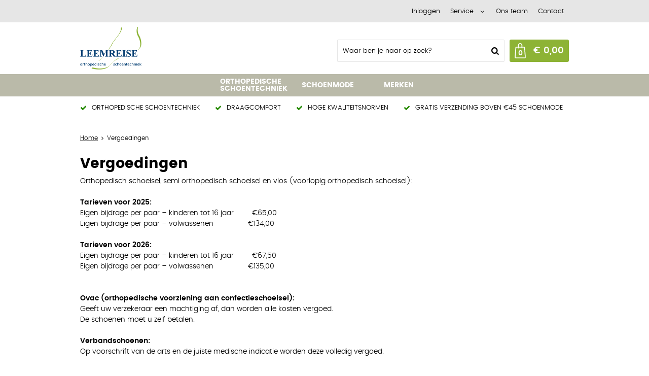

--- FILE ---
content_type: text/html; charset=utf-8
request_url: https://www.leemreise.nl/nl/pages/vergoedingen/
body_size: 10150
content:
<!DOCTYPE html>


<html lang="nl">
<head>
    <meta http-equiv="Content-Type" content="text/html; charset=UTF-8"/>
<!--

Powered by NextChapter eCommerce
Unlock your growth at https://www.nextchapter-ecommerce.com

-->


<title>Vergoedingen</title>

<meta name="description" content="Orthopedisch schoeisel, semi orthopedisch schoeisel en vlos (voorlopig orthopedisch schoeisel):Tarieven voor 2025:Eigen bijdrage per paar &amp;ndash; kinderen tot 16 jaar&amp;nbsp; &amp;nbsp; &amp;nbsp; &amp;nbsp; &amp;nbsp;&amp;euro;65,00Eigen bijdrage per paar &amp;ndash; volwassenen&amp;nbsp; &amp;nbsp; &amp;nbsp; &amp;nbsp; &amp;nbsp; &amp;nbsp; &amp;nbsp; &amp;nbsp; &amp;nbsp;&amp;euro;134,00Tarieven voor 2026:Eigen bijdrage per paar &amp;ndash; kinderen tot 16 jaar&amp;nbsp; &amp;nbsp; &amp;nbsp; &amp;nbsp; &amp;nbsp;&amp;euro;67,50Eigen bijdrage per paar &amp;ndash; volwassenen&amp;nbsp; &amp;nbsp; &amp;nbsp; &amp;nbsp; &amp;nbsp; &amp;nbsp; &amp;nbsp; &amp;nbsp; &amp;nbsp;&amp;euro;135,00Ovac (orthopedische voorziening aan confectieschoeisel):Geeft uw verzekeraar een machtiging af, dan worden alle kosten vergoed.De schoenen moet u zelf betalen.Verbandschoenen:Op voorschrift van de arts en de juiste medische indicatie worden deze volledig vergoed.Prothese en orthese:Op voorschrift van een arts worden deze volledig vergoed.Steunzolen:De kosten vari&amp;euml;ren tussen de &amp;euro; 200,00 en de &amp;euro;294,00.Indien u aanvullend verzekerd bent kunt u voor een vergoeding in aanmerking komen (raadpleeg uw polisvoorwaarden).Om een overzicht van alle vergoedingen te zien klikt U&amp;nbsp;hier. (kunnen geen rechten aan ontleend worden)Het tarief voor&amp;nbsp;gecertificeerde steunzolen voor in werkschoenen bedraagt tussen de &amp;euro;280,00 en &amp;euro;300,00.Betalingsmogelijkheden:Bij aflevering van uw product dient u de eigen bijdrage te betalen. Steunzolen worden ook bij afleveren afgerekend. U kunt dit contant of met de pinpas doen. Heeft u een restitutiepolis afgesloten dan dient u alle kosten zelf te betalen bij afleveren, deze kosten moet u dan zelf declareren bij uw zorgverzekeraar.Eigen bijdrage of eigen risico?Een&amp;nbsp;eigen bijdrage&amp;nbsp;is een bijdrage die u betaald bij aanschaf van bijvoorbeeld een hulpmiddel. Dit bedrag wijzigt jaarlijks en wordt mede door het ministerie bepaald. Bent u aanvullend verzekerd dan kunt u eventueel een gedeelte van de eigen bijdrage vergoed krijgen van uw zorgverzekeraar.Een&amp;nbsp;eigen risico&amp;nbsp;betaald iedereen die aanspraak maakt op een vergoeding uit de basis verzekering. Voorbeelden zijn o.a. verbandmiddelen, medicijnen, bezoek aan een ziekenhuis etc. Maar dus ook voor de aanschaf van een paar orthopedische schoenen. Het eigen risico&amp;nbsp;is in 2023 &amp;euro;385,-,&amp;nbsp;in 2024 blijft deze &amp;euro;385,-.&amp;nbsp;Is dit bedrag door de verzekeraar&amp;nbsp;uiteindelijk helemaal ingehouden, dan kan dit de rest van het jaar niet meer worden ingehouden.Op alles&amp;nbsp;dat uit de aanvullende verzekering wordt vergoed zit geen eigen risico. Steunzolen worden uit de aanvullende verzekering betaald en kunnen dus niet worden verrekend met uw eigen risico.">
    <meta property="og:image" content="http://cdn.nextchapter-ecommerce.com/Public/leemreise_nl/Images/og_logo.jpg">

<meta property="og:title" content="Vergoedingen">
<meta property="og:description" content="Orthopedisch schoeisel, semi orthopedisch schoeisel en vlos (voorlopig orthopedisch schoeisel):Tarieven voor 2025:Eigen bijdrage per paar &amp;ndash; kinderen tot 16 jaar&amp;nbsp; &amp;nbsp; &amp;nbsp; &amp;nbsp; &amp;nbsp;&amp;euro;65,00Eigen bijdrage per paar &amp;ndash; volwassenen&amp;nbsp; &amp;nbsp; &amp;nbsp; &amp;nbsp; &amp;nbsp; &amp;nbsp; &amp;nbsp; &amp;nbsp; &amp;nbsp;&amp;euro;134,00Tarieven voor 2026:Eigen bijdrage per paar &amp;ndash; kinderen tot 16 jaar&amp;nbsp; &amp;nbsp; &amp;nbsp; &amp;nbsp; &amp;nbsp;&amp;euro;67,50Eigen bijdrage per paar &amp;ndash; volwassenen&amp;nbsp; &amp;nbsp; &amp;nbsp; &amp;nbsp; &amp;nbsp; &amp;nbsp; &amp;nbsp; &amp;nbsp; &amp;nbsp;&amp;euro;135,00Ovac (orthopedische voorziening aan confectieschoeisel):Geeft uw verzekeraar een machtiging af, dan worden alle kosten vergoed.De schoenen moet u zelf betalen.Verbandschoenen:Op voorschrift van de arts en de juiste medische indicatie worden deze volledig vergoed.Prothese en orthese:Op voorschrift van een arts worden deze volledig vergoed.Steunzolen:De kosten vari&amp;euml;ren tussen de &amp;euro; 200,00 en de &amp;euro;294,00.Indien u aanvullend verzekerd bent kunt u voor een vergoeding in aanmerking komen (raadpleeg uw polisvoorwaarden).Om een overzicht van alle vergoedingen te zien klikt U&amp;nbsp;hier. (kunnen geen rechten aan ontleend worden)Het tarief voor&amp;nbsp;gecertificeerde steunzolen voor in werkschoenen bedraagt tussen de &amp;euro;280,00 en &amp;euro;300,00.Betalingsmogelijkheden:Bij aflevering van uw product dient u de eigen bijdrage te betalen. Steunzolen worden ook bij afleveren afgerekend. U kunt dit contant of met de pinpas doen. Heeft u een restitutiepolis afgesloten dan dient u alle kosten zelf te betalen bij afleveren, deze kosten moet u dan zelf declareren bij uw zorgverzekeraar.Eigen bijdrage of eigen risico?Een&amp;nbsp;eigen bijdrage&amp;nbsp;is een bijdrage die u betaald bij aanschaf van bijvoorbeeld een hulpmiddel. Dit bedrag wijzigt jaarlijks en wordt mede door het ministerie bepaald. Bent u aanvullend verzekerd dan kunt u eventueel een gedeelte van de eigen bijdrage vergoed krijgen van uw zorgverzekeraar.Een&amp;nbsp;eigen risico&amp;nbsp;betaald iedereen die aanspraak maakt op een vergoeding uit de basis verzekering. Voorbeelden zijn o.a. verbandmiddelen, medicijnen, bezoek aan een ziekenhuis etc. Maar dus ook voor de aanschaf van een paar orthopedische schoenen. Het eigen risico&amp;nbsp;is in 2023 &amp;euro;385,-,&amp;nbsp;in 2024 blijft deze &amp;euro;385,-.&amp;nbsp;Is dit bedrag door de verzekeraar&amp;nbsp;uiteindelijk helemaal ingehouden, dan kan dit de rest van het jaar niet meer worden ingehouden.Op alles&amp;nbsp;dat uit de aanvullende verzekering wordt vergoed zit geen eigen risico. Steunzolen worden uit de aanvullende verzekering betaald en kunnen dus niet worden verrekend met uw eigen risico.">
<meta property="og:url" content="https://www.leemreise.nl/nl/pages/vergoedingen/">

<meta name="format-detection" content="telephone=no">
<meta name="msapplication-tap-highlight" content="no">


    <meta name="viewport" content="width=1024">

    <meta name="robots" content="index,follow">

    <meta name="copyright" content="Copyright © NextChapter Software B.V. - All rights reserved">
    <meta name="author" content="NextChapter Software B.V.">

    <link rel="canonical" href="https://www.leemreise.nl/nl/pages/vergoedingen/">

    <link rel="alternate" media="only screen and (max-width: 640px)" href="https://m.leemreise.nl/nl/pages/vergoedingen/">
    <link rel="alternate" media="handheld" href="https://m.leemreise.nl/nl/pages/vergoedingen/">
    <link rel="shortcut icon" href="//cdn.nextchapter-ecommerce.com/Public/leemreise_nl/Images/favicon.png">

<link rel="Stylesheet" type="text/css" href="//cdn.nextchapter-ecommerce.com/Public/Styles/GetCss?s=leemreise_nl&amp;m=www&amp;p=1.191.0.0&amp;v=prod">


    
<script>
    !function(n,o,t){n.nextchapter={cookies:function e(){function c(o,t){var e=o[1];(!e||t[e])&&(0,o[0])(t,n)}function i(n){o.push(n)}return{onConsent:function(n,o){o?i([o,n]):i([n])},consented:function(n){for(var t=0,e=o.length;t<e;t++)c(o[t],n)},isConsented:function(o){var e=n[t]();return!!e&&!!e[o]&&e[o]}}}()}}(window,[],"getCookieConsent");

        
    window.getCookieConsent = function() {
        return {
            functional: true,
            preferences: true,
            statistics: true,
            marketing: true
        };
    };
        
</script>


<script>
    dataLayer = [];

    
    nextchapter.cookies.onConsent(function(consent) {
        if (consent.preferences)
            dataLayer.push({ 'event': 'cookieconsent_preferences' });

        if (consent.statistics)
            dataLayer.push({ 'event': 'cookieconsent_statistics' });

        if (consent.marketing)
            dataLayer.push({ 'event': 'cookieconsent_marketing' });
    });
</script>
            



<script>

        
        (function (w, d, s, l, i) {
            w[l] = w[l] || []; w[l].push({
                'gtm.start':
                    new Date().getTime(), event: 'gtm.js'
            }); var f = d.getElementsByTagName(s)[0],
                j = d.createElement(s), dl = l != 'dataLayer' ? '&l=' + l : ''; j.async = true; j.src =
                '//www.googletagmanager.com/gtm.js?id=' + i + dl; f.parentNode.insertBefore(j, f);
        })(window, document, 'script', 'dataLayer', 'GTM-5VZPQZP');
        
</script>
                    


    

    </head>
<body class="anwrtemplate1">
    <div id="jq-loadingGif" class="loadingOverlay" style="display: none;">
        <img alt="Loading..." src="//cdn.nextchapter-ecommerce.com/Public/leemreise_nl/Images/loader.gif" />
    </div>
    <div id="wrap-all" class="wrap_all">
<div id="addedToCart" class="addedToCart" data-type="Toast" style="display: none;">
    <div id="cart-template-pre" class="wrapper">
        <div class="addedProductDetails">
            <img alt="Loading..." class="loader" src="//cdn.nextchapter-ecommerce.com/Public/leemreise_nl/Images/loader.gif" />
        </div>
    </div>
    <div id="cart-template-target" class="wrapper">
        <div class="template-placeholder">
        </div>
    </div>
</div>




<a id="scrollToTop" href="#" class="scrollTop" title="Naar boven"
    data-appearAfter="500" data-animate="true">
    <span class="arrow"></span> Naar boven
</a>
<div class="header-top">
    <div class="wrapper">


<div class="topBarItem myAccount">
        <a href="/nl/account/inloggen/"
           title="Inloggen">
            <span class="accountIcon"></span>
            Inloggen
        </a>
</div>


        

    <div class="topBarItem service">
            <a href="/nl/pages/klantenservice/"
               title="Service">
                <span class="icon"></span>
                Service
                <span class="arrow"></span>
            </a>
        <ul class="dropdown">
                            <li>
                    <a class="" href="/nl/pages/winkel/" target="">Winkel</a>
                </li>
                <li>
                    <a class="" href="/nl/pages/bestelling-retourneren/" target="">Bestelling retourneren</a>
                </li>
                <li>
                    <a class="" href="/nl/pages/klantenservice/" target="">Klantenservice</a>
                </li>
                <li>
                    <a class="" href="https://www.leemreise.nl/nl/orthopedische-schoentechniek/" target="">Orthopedische schoentechniek</a>
                </li>
                <li>
                    <a class="" href="/nl/pages/over-ons/" target="">Over ons</a>
                </li>
                <li>
                    <a class="" href="/nl/pages/schoenadvies/" target="">Schoenadvies</a>
                </li>
                <li>
                    <a class="" href="/nl/pages/betaalinformatie/" target="">Betaalinformatie</a>
                </li>
                <li>
                    <a class="" href="/nl/pages/afspraak-maken/" target="">Afspraak maken</a>
                </li>
                    </ul>
    </div>


<a class="topBarItem about" href="/nl/pages/ons-team/" target="">Ons team</a>
<a class="topBarItem contact" href="/nl/pages/contact/" target="">Contact</a>    </div>
</div>

<div id="header" class="header">
    <div class="header-main">
        <div class="wrapper">
            <a href="/nl/" title="Home" class="top_nav_logo headerLogo">
    <img alt="leemreise_nl" src="https://cdn.nextchapter-ecommerce.com/Public/leemreise_nl/Images/desktop_logo.png" />
</a>

            <div class="header-items">
    <div class="header-items-top">
        
    </div>
    <div class="header-items-bottom">
        <div id="search-bar" class="searchBar">
<form action="/nl/zoeken/" id="searchForm" method="post">        <div class="searchBarIcon"></div>
<input autocomplete="off" id="txtSearch" name="txtSearch" placeholder="Waar ben je naar op zoek?" type="text" />
        <a href="/nl/zoeken/" class="searchButton do-search"
           title="Zoeken">
            Zoeken <span class="searchIcon"></span>
        </a>
        <a href="#" id="txtSearch_clear" class="clear" style="display: none;"><span class="clearIcon"></span>x</a>
        <label for="txtSearch" class="sr-only">
            Waar ben je naar op zoek?
        </label>
</form></div>



<a id="headerCartButton" href="/nl/winkelwagen/" title="Winkelwagen" class="cartButton" style="">
    <span class="cartIcon"></span>
    <span id="cartCount" class="cartCount"></span>
    <span id="cartTotal" class="cartAmount"></span>
    <span class="arrow">
        <span class="icon"></span>
    </span>
</a>    </div>
</div>
        </div>
    </div>
    <div class="header-nav">
    <div class="wrapper">
        <div id="topMenu" class="topMenu">
                <div class="item hasDropDown orthopedische-schoentechniek category-2E358">
        <a href="/nl/orthopedische-schoentechniek/">
            <span class="title">
                Orthopedische schoentechniek <span class="arrow"></span>
            </span>
        </a>

            <div class="topMenuDropdown">
                    <div class="topMenuColumn">
                            <div class="topMenuSection">
                                
                                <ul>
                                        <li>
                                            <a href="/nl/pages/afspraak-maken/"
                                               >
                                                <span class="arrow"></span>
                                                Afspraak maken
                                            </a>
                                        </li>
                                        <li>
                                            <a href="/nl/orthopedische-schoentechniek/voetklachten/"
                                               >
                                                <span class="arrow"></span>
                                                Voetklachten
                                            </a>
                                        </li>
                                        <li>
                                            <a href="/nl/orthopedische-schoentechniek/oplossingen/"
                                               >
                                                <span class="arrow"></span>
                                                Oplossingen
                                            </a>
                                        </li>
                                        <li>
                                            <a href="https://www.leemreise.nl/nl/pages/vergoedingen/"
                                               >
                                                <span class="arrow"></span>
                                                Vergoedingen
                                            </a>
                                        </li>
                                        <li>
                                            <a href="/nl/orthopedische-schoentechniek/spreekuren/"
                                               >
                                                <span class="arrow"></span>
                                                Spreekuren
                                            </a>
                                        </li>
                                        <li>
                                            <a href="https://www.leemreise.nl/nl/pages/modellenboek/" target="_blank"
                                               >
                                                <span class="arrow"></span>
                                                Modellenboek
                                            </a>
                                        </li>
                                        <li>
                                            <a href="/nl/orthopedische-schoentechniek/erkend-leverancier/"
                                               >
                                                <span class="arrow"></span>
                                                Erkend leverancier
                                            </a>
                                        </li>
                                        <li>
                                            <a href="/nl/orthopedische-schoentechniek/samenwerkingen/"
                                               >
                                                <span class="arrow"></span>
                                                Samenwerkingen
                                            </a>
                                        </li>

                                </ul>
                            </div>
                    </div>
            </div>
    </div>
    <div class="item hasDropDown schoenmode category-2E7EB">
        <a href="/nl/schoenmode/">
            <span class="title">
                Schoenmode <span class="arrow"></span>
            </span>
        </a>

            <div class="topMenuDropdown">
                    <div class="topMenuColumn">
                            <div class="topMenuSection">
                                <div class="title">Categorie&#235;n</div>
                                <ul>
                                        <li>
                                            <a href="/nl/schoenmode/nieuw/"
                                               >
                                                <span class="arrow"></span>
                                                Nieuw
                                            </a>
                                        </li>
                                        <li>
                                            <a href="/nl/schoenmode/dames/"
                                               >
                                                <span class="arrow"></span>
                                                Dames
                                            </a>
                                        </li>
                                        <li>
                                            <a href="/nl/schoenmode/heren/"
                                               >
                                                <span class="arrow"></span>
                                                Heren
                                            </a>
                                        </li>
                                        <li>
                                            <a href="/nl/schoenmode/accessoires/"
                                               >
                                                <span class="arrow"></span>
                                                Accessoires
                                            </a>
                                        </li>
                                        <li>
                                            <a href="/nl/schoenmode/onderhoud/"
                                               >
                                                <span class="arrow"></span>
                                                Onderhoud
                                            </a>
                                        </li>

                                </ul>
                            </div>
                    </div>
                    <div class="topMenuColumn">
                            <div class="topMenuSection">
                                <div class="title">Afwikkeling</div>
                                <ul>
                                        <li>
                                            <a href="/nl/schoenmode/?afwikkeling=Goed"
                                                                                                      rel="nofollow"
>
                                                <span class="arrow"></span>
                                                Goed
                                            </a>
                                        </li>
                                        <li>
                                            <a href="/nl/schoenmode/?afwikkeling=Neutraal"
                                                                                                      rel="nofollow"
>
                                                <span class="arrow"></span>
                                                Neutraal
                                            </a>
                                        </li>
                                        <li>
                                            <a href="/nl/schoenmode/?afwikkeling=Extra"
                                                                                                      rel="nofollow"
>
                                                <span class="arrow"></span>
                                                Extra
                                            </a>
                                        </li>
                                        <li>
                                            <a href="/nl/schoenmode/?afwikkeling=Vertraagd"
                                                                                                      rel="nofollow"
>
                                                <span class="arrow"></span>
                                                Vertraagd
                                            </a>
                                        </li>
                                        <li>
                                            <a href="/nl/schoenmode/?afwikkeling=Versneld"
                                                                                                      rel="nofollow"
>
                                                <span class="arrow"></span>
                                                Versneld
                                            </a>
                                        </li>

                                </ul>
                            </div>
                            <div class="topMenuSection">
                                <div class="title">Eigenschappen hiel</div>
                                <ul>
                                        <li>
                                            <a href="/nl/schoenmode/?eigenschappen+hiel=Goed+hielslot"
                                                                                                      rel="nofollow"
>
                                                <span class="arrow"></span>
                                                Goed hielslot
                                            </a>
                                        </li>

                                </ul>
                            </div>
                    </div>
                    <div class="topMenuColumn">
                            <div class="topMenuSection">
                                <div class="title">Eigenschappen leest</div>
                                <ul>
                                        <li>
                                            <a href="/nl/schoenmode/?eigenschappen+leest=Gebroken+leest"
                                                                                                      rel="nofollow"
>
                                                <span class="arrow"></span>
                                                Gebroken leest
                                            </a>
                                        </li>
                                        <li>
                                            <a href="/nl/schoenmode/?eigenschappen+leest=Stevig+contrefort"
                                                                                                      rel="nofollow"
>
                                                <span class="arrow"></span>
                                                Stevig contrefort
                                            </a>
                                        </li>

                                </ul>
                            </div>
                            <div class="topMenuSection">
                                <div class="title">Eigenschappen Zool</div>
                                <ul>
                                        <li>
                                            <a href="/nl/schoenmode/?eigenschappen+zool=Dempend"
                                                                                                      rel="nofollow"
>
                                                <span class="arrow"></span>
                                                Dempend
                                            </a>
                                        </li>
                                        <li>
                                            <a href="/nl/schoenmode/?eigenschappen+zool=Ergonomisch"
                                                                                                      rel="nofollow"
>
                                                <span class="arrow"></span>
                                                Ergonomisch
                                            </a>
                                        </li>
                                        <li>
                                            <a href="/nl/schoenmode/?eigenschappen+zool=Flexibel"
                                                                                                      rel="nofollow"
>
                                                <span class="arrow"></span>
                                                Flexibel
                                            </a>
                                        </li>
                                        <li>
                                            <a href="/nl/schoenmode/?eigenschappen+zool=Lichtgewicht"
                                                                                                      rel="nofollow"
>
                                                <span class="arrow"></span>
                                                Lichtgewicht
                                            </a>
                                        </li>
                                        <li>
                                            <a href="/nl/schoenmode/?eigenschappen+zool=Ondersteunend"
                                                                                                      rel="nofollow"
>
                                                <span class="arrow"></span>
                                                Ondersteunend
                                            </a>
                                        </li>

                                        <li>
                                            <a href="/nl/schoenmode/" class="moreLink">
                                                Meer...
                                            </a>
                                        </li>
                                </ul>
                            </div>
                    </div>
                    <div class="topMenuColumn">
                            <div class="topMenuSection">
                                <div class="title">Topmerken</div>
                                <ul>
                                        <li>
                                            <a href="/nl/schoenmode/?brand=Durea"
                                                                                                      rel="nofollow"
>
                                                <span class="arrow"></span>
                                                Durea
                                            </a>
                                        </li>
                                        <li>
                                            <a href="/nl/schoenmode/?brand=Floris+van+Bommel"
                                                                                                      rel="nofollow"
>
                                                <span class="arrow"></span>
                                                Floris van Bommel
                                            </a>
                                        </li>
                                        <li>
                                            <a href="/nl/schoenmode/?brand=Gabor"
                                                                                                      rel="nofollow"
>
                                                <span class="arrow"></span>
                                                Gabor
                                            </a>
                                        </li>
                                        <li>
                                            <a href="/nl/schoenmode/?brand=Hartjes"
                                                                                                      rel="nofollow"
>
                                                <span class="arrow"></span>
                                                Hartjes
                                            </a>
                                        </li>
                                        <li>
                                            <a href="/nl/schoenmode/?brand=Mephisto"
                                                                                                      rel="nofollow"
>
                                                <span class="arrow"></span>
                                                Mephisto
                                            </a>
                                        </li>
                                        <li>
                                            <a href="/nl/schoenmode/?brand=Rieker"
                                                                                                      rel="nofollow"
>
                                                <span class="arrow"></span>
                                                Rieker
                                            </a>
                                        </li>
                                        <li>
                                            <a href="/nl/schoenmode/?brand=Rohde"
                                                                                                      rel="nofollow"
>
                                                <span class="arrow"></span>
                                                Rohde
                                            </a>
                                        </li>
                                        <li>
                                            <a href="/nl/schoenmode/?brand=Solidus"
                                                                                                      rel="nofollow"
>
                                                <span class="arrow"></span>
                                                Solidus
                                            </a>
                                        </li>
                                        <li>
                                            <a href="/nl/schoenmode/?brand=Waldlaufer"
                                                                                                      rel="nofollow"
>
                                                <span class="arrow"></span>
                                                Waldlaufer
                                            </a>
                                        </li>
                                        <li>
                                            <a href="/nl/schoenmode/?brand=Xsensible"
                                                                                                      rel="nofollow"
>
                                                <span class="arrow"></span>
                                                Xsensible
                                            </a>
                                        </li>

                                </ul>
                            </div>
                    </div>
            </div>
    </div>

    <div class="item merken">
        <a href="/nl/merken/">
            <span class="title">
                Merken
                <span class="arrow"></span>
            </span>
            <span class="icon"></span>
        </a>
    </div>


        </div>
    </div>
</div>

    <div class="header-usps">
        <div class="wrapper">
            

    <div class="uspList">
        <ul class="items">
                <li class="usp1 usp-10AC1">
    <span class="icon"></span>
    <span class="description">Orthopedische schoentechniek</span>
                </li>
                <li class="usp2 usp-10AC2">
    <span class="icon"></span>
    <span class="description">Draagcomfort</span>
                </li>
                <li class="usp3 usp-10AC3">
    <span class="icon"></span>
    <span class="description">Hoge kwaliteitsnormen</span>
                </li>
                <li class="usp4 usp-10AC4">
                        <a href="/nl/pages/betaalinformatie/">
                                <span class="icon"></span>
    <span class="description">Gratis verzending boven €45 schoenmode</span>

                        </a>
                </li>
        </ul>
    </div>


        </div>
    </div>
</div>


<div class="middle content-12D47" id="middle"><div class="wrapper">    <div id="content-content">
        <ul class="breadcrumbs" itemscope itemtype="http://schema.org/BreadcrumbList">
<li itemprop="itemListElement" itemscope itemtype="http://schema.org/ListItem">
<a href="/nl/" title="Home" itemprop="item"><span itemprop="name">Home</span></a>
<span class="arrow"></span><meta itemprop="position" content="1" />
</li>
<li itemprop="itemListElement" itemscope itemtype="http://schema.org/ListItem">
<span itemprop="name">Vergoedingen</span>
<meta itemprop="item" content="https://www.leemreise.nl/nl/pages/vergoedingen/" />
<meta itemprop="position" content="2" />
</li>
</ul>

        

<div class="content">
    <h1 class="pageTitle">Vergoedingen</h1>
        <div class="text">
        Orthopedisch schoeisel, semi orthopedisch schoeisel en vlos (voorlopig orthopedisch schoeisel):<br /><br /><strong>Tarieven voor 2025:</strong><br />Eigen bijdrage per paar &ndash; kinderen tot 16 jaar&nbsp; &nbsp; &nbsp; &nbsp; &nbsp;&euro;65,00<br />Eigen bijdrage per paar &ndash; volwassenen&nbsp; &nbsp; &nbsp; &nbsp; &nbsp; &nbsp; &nbsp; &nbsp; &nbsp;&euro;134,00<br /><br /><strong>Tarieven voor 2026:</strong><br />Eigen bijdrage per paar &ndash; kinderen tot 16 jaar&nbsp; &nbsp; &nbsp; &nbsp; &nbsp;&euro;67,50<br />Eigen bijdrage per paar &ndash; volwassenen&nbsp; &nbsp; &nbsp; &nbsp; &nbsp; &nbsp; &nbsp; &nbsp; &nbsp;&euro;135,00<br /><br /><br /><strong>Ovac (orthopedische voorziening aan confectieschoeisel):</strong><br />Geeft uw verzekeraar een machtiging af, dan worden alle kosten vergoed.<br />De schoenen moet u zelf betalen.<br /><br /><strong>Verbandschoenen:</strong><br />Op voorschrift van de arts en de juiste medische indicatie worden deze volledig vergoed.<br /><br /><strong>Prothese en orthese:</strong><br />Op voorschrift van een arts worden deze volledig vergoed.<br /><br /><strong>Steunzolen:</strong><br />De kosten vari&euml;ren tussen de &euro; 200,00 en de &euro;294,00.<br />Indien u aanvullend verzekerd bent kunt u voor een vergoeding in aanmerking komen (raadpleeg uw polisvoorwaarden).<br />Om een overzicht van alle vergoedingen te zien klikt U&nbsp;<a href="https://www.independer.nl/zorgverzekering/vergoedingen/steunzolen.aspx" target="_blank" rel="noopener noreferrer">hier</a>. (kunnen geen rechten aan ontleend worden)<br /><br />Het tarief voor&nbsp;gecertificeerde steunzolen voor in werkschoenen bedraagt tussen de &euro;280,00 en &euro;300,00.<br /><br /><strong>Betalingsmogelijkheden:</strong><br />Bij aflevering van uw product dient u de eigen bijdrage te betalen. Steunzolen worden ook bij afleveren afgerekend. U kunt dit contant of met de pinpas doen. Heeft u een restitutiepolis afgesloten dan dient u alle kosten zelf te betalen bij afleveren, deze kosten moet u dan zelf declareren bij uw zorgverzekeraar.<br /><br /><strong>Eigen bijdrage of eigen risico?</strong><br />Een&nbsp;eigen bijdrage&nbsp;is een bijdrage die u betaald bij aanschaf van bijvoorbeeld een hulpmiddel. Dit bedrag wijzigt jaarlijks en wordt mede door het ministerie bepaald. Bent u aanvullend verzekerd dan kunt u eventueel een gedeelte van de eigen bijdrage vergoed krijgen van uw zorgverzekeraar.<br /><br />Een&nbsp;eigen risico&nbsp;betaald iedereen die aanspraak maakt op een vergoeding uit de basis verzekering. Voorbeelden zijn o.a. verbandmiddelen, medicijnen, bezoek aan een ziekenhuis etc. Maar dus ook voor de aanschaf van een paar orthopedische schoenen. Het eigen risico&nbsp;is in 2023 &euro;385,-,&nbsp;in 2024 blijft deze &euro;385,-.&nbsp;Is dit bedrag door de verzekeraar&nbsp;uiteindelijk helemaal ingehouden, dan kan dit de rest van het jaar niet meer worden ingehouden.<br /><br />Op alles&nbsp;dat uit de aanvullende verzekering wordt vergoed zit geen eigen risico. Steunzolen worden uit de aanvullende verzekering betaald en kunnen dus niet worden verrekend met uw eigen risico.
    </div>




        <div class="contactForm">
        <h2>Afspraakformulier</h2>

            <div class="description">
                Vul uw vraag/opmerking hieronder in, zodat wij u zo snel mogelijk kunnen helpen.
            </div>

        <a class="submit_button contactFormButton submit" href="/nl/pages/vergoedingen/afspraakformulier/" title="Maak uw afspraak">Maak uw afspraak <span class="arrow"></span></a>
    </div>

</div>

    </div>
</div></div>        <div id="footer" class="footer sticky">
    <div class="flair"></div>
    <div class="footerTop">
    <div class="wrapper">
        

        <div class="footerItem item1">
            <h3 class="title">Contact</h3>

                <div class="footerItemContent">
                    Kunnen wij u verder helpen? <br />Bereik ons via:<br /><br /><br />
<table style="height: 43px; width: 212px;">
<tbody>
<tr>
<td style="width: 56px;">Adres</td>
<td style="width: 138px;">Dorpsstraat 85<br />6661 EJ Elst</td>
</tr>
<tr>
<td style="width: 56px;">Telefoon</td>
<td style="width: 138px;">0481 - 422101</td>
</tr>
<tr>
<td style="width: 56px;">email&nbsp;</td>
<td style="width: 138px;"><a href="mailto:info@leemreise.nl">info@leemreise.nl</a></td>
</tr>
</tbody>
</table>
                </div>

        </div>
        <div class="footerItem item2">
            <h3 class="title">Openingstijden</h3>

                <div class="footerItemContent">
                    <strong><strong>Leemreise Schoen en Voetzorg winkel Elst<br /></strong></strong>
<table style="height: 124px; width: 251.2px;">
<tbody>
<tr>
<td style="width: 122px;">Maandag</td>
<td style="width: 112.2px;">08.30-17.00</td>
</tr>
<tr>
<td style="width: 122px;">Dinsdag</td>
<td style="width: 112.2px;">08.30-17.00&nbsp;</td>
</tr>
<tr>
<td style="width: 122px;">Woensdag</td>
<td style="width: 112.2px;">08.30-17.00&nbsp;</td>
</tr>
<tr>
<td style="width: 122px;">Donderdag</td>
<td style="width: 112.2px;">08.30-17.00&nbsp;</td>
</tr>
<tr>
<td style="width: 122px;">Vrijdag</td>
<td style="width: 112.2px;">08.30-17.00&nbsp;</td>
</tr>
<tr>
<td style="width: 122px;">Zaterdag</td>
<td style="width: 112.2px;">09.30-17.00</td>
</tr>
<tr>
<td style="width: 122px;">Zondag</td>
<td style="width: 112.2px;">Gesloten</td>
</tr>
</tbody>
</table>
                </div>

                <ul class="footerItemContent">
                        <li>
<a href="/nl/pages/contact/"><span class="arrow"></span>Openingstijden overig</a>                        </li>
                </ul>
        </div>
        <div class="footerItem item3">
            <h3 class="title">Klantenservice</h3>


                <ul class="footerItemContent">
                        <li>
<a href="/nl/pages/klantenservice/"><span class="arrow"></span>Klantenservice</a>                        </li>
                        <li>
<a href="/nl/pages/ons-team/"><span class="arrow"></span>Over ons</a>                        </li>
                        <li>
<a href="/nl/pages/betaalinformatie/"><span class="arrow"></span>Betaalinformatie</a>                        </li>
                        <li>
<a href="/nl/pages/klachtenformulier/"><span class="arrow"></span>Klachtenformulier</a>                        </li>
                </ul>
        </div>
        <div class="footerItem item4">
            <h3 class="title">Afspraak maken</h3>


                <ul class="footerItemContent">
                        <li>
<a href="/nl/pages/afspraak-maken/"><span class="arrow"></span>Afspraak maken </a>                        </li>
                </ul>
        </div>

    </div>
</div>
<div class="footerIcons">
    <div class="wrapper">
<ul class="socialMedia">
        <li><a href="https://www.facebook.com/LeemreiseSchoenEnVoetzorg" target="_blank" title="Volg Leemreise Schoen en Voetzorg op Facebook"><img alt="Volg Leemreise Schoen en Voetzorg op Facebook" class="lazy" data-src="//cdn.nextchapter-ecommerce.com/Public/Images/facebook.png" src="//cdn.nextchapter-ecommerce.com/Public/Images/no_loader.png"></a></li>
        <li><a href="https://www.instagram.com/leemreiseschoenen" target="_blank" title="Volg Leemreise Schoen en Voetzorg op Instagram"><img alt="Volg Leemreise Schoen en Voetzorg op Instagram" class="lazy" data-src="//cdn.nextchapter-ecommerce.com/Public/Images/instagram.png" src="//cdn.nextchapter-ecommerce.com/Public/Images/no_loader.png"></a></li>
</ul>            <div class="availablePaymentMethods">
        <div class="label">Veilig betalen</div>
        <div class="icons">
<a class="logo" href="/nl/pages/betaalinformatie/" title="iDEAL"><img alt="iDEAL" class="lazy" data-src="//cdn.nextchapter-ecommerce.com/Public/GeneralLogos/2-94680-94680_ideal-logo-104x58.png" src="//cdn.nextchapter-ecommerce.com/Public/Images/no_loader.png"></a>
<a class="logo" href="/nl/pages/betaalinformatie/" title="MasterCard"><img alt="MasterCard" class="lazy" data-src="//cdn.nextchapter-ecommerce.com/Public/GeneralLogos/3-54088-54088_mastercard.png" src="//cdn.nextchapter-ecommerce.com/Public/Images/no_loader.png"></a>
<a class="logo" href="/nl/pages/betaalinformatie/" title="Visa"><img alt="Visa" class="lazy" data-src="//cdn.nextchapter-ecommerce.com/Public/GeneralLogos/4-60794-60794_visa-brandmark-blue-104x58.png" src="//cdn.nextchapter-ecommerce.com/Public/Images/no_loader.png"></a>
        </div>
    </div>
    <div class="availableShippingMethods">
        <div class="label">Vervoer met</div>
        <div class="icons">
<span class="logo"><img alt="PostNL" class="lazy" data-src="//cdn.nextchapter-ecommerce.com/Public/GeneralLogos/5_postnl.png" src="//cdn.nextchapter-ecommerce.com/Public/Images/no_loader.png"></span>
        </div>
    </div>

    </div>
</div>

<div class="footerBottom">
    <div class="wrapper">
            <ul class="terms">
            <li>
                <a href="https://www.leemreise.nl/nl/orthopedische-schoentechniek/" target="">Orthopedische schoentechniek</a>
            </li>
            <li>
                <a href="/nl/pages/schoenadvies/" target="">Schoenadvies</a>
            </li>
            <li>
                <a href="/nl/pages/privacy/" target="">Privacy</a>
            </li>
            <li>
                <a href="/nl/pages/algemene-voorwaarden/" target="">Algemene voorwaarden</a>
            </li>
            <li>
                <a href="/nl/pages/afspraak-maken/" target="">Afspraak maken</a>
            </li>
    </ul>
<div class="copyrights">&copy; 2026 Leemreise Schoen en Voetzorg</div>

    </div>
</div>
</div>
    </div>

    
    <div style="display: none;">
<script id="cart-template" type="text/html">
        <a href="#" class="closeButton" title="Sluiten">
            <span class="icon"></span>
        </a>
        <div class="addedProductDetails">
            <div class="title"><span class="icon"></span>{$T.title}</div>
        </div>
        <div class="cartDetails">
            <div class="row">
                <div class="label">Artikelen:</div>
                <div class="value">{$T.productCount}</div>
            </div>
            <div class="row">
                <div class="label">Subtotaal <span>(incl. BTW)</span>:</div>
                <div class="value">{$T.subTotal}</div>
            </div>
            <div class="row addedToCart_buttons">
                <a href="/nl/winkelwagen/" class="showCartButton" title="Bekijk winkelwagen">
                    Bekijk winkelwagen
                    <span class="arrow"></span>
                </a>
            </div>
        </div>
</script>


    </div>

    
    
<script src="https://static.nextchapter-ecommerce.com/dist/1.191.0.0/core.js"></script>

<script>
    nextchapter.initApp('nJBxl2c66DOANWVJD3DTodzWGAvSedWvGgu7d2a2fLCfARpSKlguUJ6FW1rFVp1BTaU7MQpk-mWtGI8EPAkQL_Z9iTPMvs0mu8nfwgbpzlg1');
</script>


<script>
    var footer = $("#footer");
    var footerHeight = footer.outerHeight(true);

    $('#middle').css('padding-bottom', footerHeight);
</script>

<script src="https://static.nextchapter-ecommerce.com/Front/Scripts/min/desktop.min.js?1.191.0.0"></script>

<script>
    (function ($, window) {
        $(window).on('scroll', function () {
            var top = $(this).scrollTop();

            if (top > 140) {
                $('.topBar').addClass('scrolled');
            } else {
                $('.topBar').removeClass('scrolled');
            }
        });
    }(jQuery, window));
</script>


            <script>
    nextchapter.options.set({"baseUrl":"/nl/","searchBaseUrl":"/nl/zoeken/","cdnUrl":"https://static.nextchapter-ecommerce.com/","siteName":"leemreise_nl","domainName":"www_leemreise_nl","language":"nl","mode":"desktop","pagingType":"Manual","resources":{"moreInformation":"Meer informatie","lessInformation":"Minder informatie","free":"Gratis","loadingButtonText":"Verwerken...","close":"Sluiten","save":"Opslaan","day":"dag","days":"dagen","hour":"uur","hoursAfterNumber":"uur","minute":"minuut","minutes":"minuten","second":"seconde","seconds":"seconden","stockWarningSingle":"Nog 1 stuk op voorraad","stockWarningPlural":"Nog {0} stuks op voorraad"},"features":{}});

</script>


    
    

    



                <script>
        nextchapter.cookies.consented(window.getCookieConsent());
    </script>


            <script>
    nextchapter.common.delay.register(function() {
        window.dataLayer.push({
            'event': 'trigger_tags'
        });
    });
</script>    </body>
</html>


--- FILE ---
content_type: text/css; charset=utf-8
request_url: https://cdn.nextchapter-ecommerce.com/Public/Styles/GetCss?s=leemreise_nl&m=www&p=1.191.0.0&v=prod
body_size: 59056
content:
@import url("/public/styles/v1.5/dev/_base//variables.components.css");:root{--spacing:4px;--xxs:calc(var(--spacing) * 0.5);--xs:calc(var(--spacing) * 1.5);--sm:calc(var(--spacing) * 2);--md:calc(var(--spacing) * 3);--lg:calc(var(--spacing) * 4);--xl:calc(var(--spacing) * 5);--xxl:calc(var(--spacing) * 8);--xxl-2:calc(var(--spacing) * 10);--xxl-3:calc(var(--spacing) * 12);--side-gutter:var(--xl);--fz:var(--lg);--lh:calc(var(--fz)*1.5);--fz-sm:calc(var(--fz)*0.8);--lh-sm:calc(var(--fz-sm)*1.5);--fz-xs:calc(var(--fz)*0.7);--lh-xs:calc(var(--fz-xs)*1.5);--fz-lg:calc(var(--fz)*1.5);--lh-lg:calc(var(--fz-lg)*1.5);--font-family:sans-serif;--focus-shadow:0 0 3px 1px #1fd7fe;--bg:var(--background,#fff);--bgTint:var(--surface-background,#f5f5f5);--success:var(--notification-success,#57a632);--successContrast:var(--notification-success-complementary,#fff);--warning:var(--notification-warn,#eda418);--warningContrast:var(--notification-warn-complementary,--textColor);--error:var(--notification-error,#ff0000);--errorContrast:var(--notification-error-complementary,#fff);--borderColor:#e6e6e6;--textColor:#000;--note:#a4a4a4;--borderRadius:3px;--inputBorderColor:#dfdfdf;--inputBorderRadius:var(--borderRadius);--h1:bold 2.666666667rem sans-serif;--h2:bold 2.333333333rem sans-serif;--h3:bold 2rem sans-serif;--h4:bold 1.333333333rem sans-serif;--h5:bold 1rem sans-serif;--h6:bold 0.666666667rem sans-serif}@font-face{font-family:'poppinssemibold';
src:url('/Public/Fonts/poppins/poppins-semibold-webfont.eot');
src:url('/Public/Fonts/poppins/poppins-semibold-webfont.eot?#iefix') format('embedded-opentype'),url('/Public/Fonts/poppins/poppins-semibold-webfont.woff2') format('woff2'),url('/Public/Fonts/poppins/poppins-semibold-webfont.woff') format('woff'),url('/Public/Fonts/poppins/poppins-semibold-webfont.ttf') format('truetype'),url('/Public/Fonts/poppins/poppins-semibold-webfont.svg#poppinssemibold') format('svg');
font-weight:normal;
font-style:normal}
@font-face{font-family:'poppinsbold';
src:url('/Public/Fonts/poppins/poppins-bold-webfont.eot');
src:url('/Public/Fonts/poppins/poppins-bold-webfont.eot?#iefix') format('embedded-opentype'),url('/Public/Fonts/poppins/poppins-bold-webfont.woff2') format('woff2'),url('/Public/Fonts/poppins/poppins-bold-webfont.woff') format('woff'),url('/Public/Fonts/poppins/poppins-bold-webfont.ttf') format('truetype'),url('/Public/Fonts/poppins/poppins-bold-webfont.svg#poppinsbold') format('svg');
font-weight:normal;
font-style:normal}
@font-face{font-family:'poppinslight';
src:url('/Public/Fonts/poppins/poppins-light-webfont.eot');
src:url('/Public/Fonts/poppins/poppins-light-webfont.eot?#iefix') format('embedded-opentype'),url('/Public/Fonts/poppins/poppins-light-webfont.woff2') format('woff2'),url('/Public/Fonts/poppins/poppins-light-webfont.woff') format('woff'),url('/Public/Fonts/poppins/poppins-light-webfont.ttf') format('truetype'),url('/Public/Fonts/poppins/poppins-light-webfont.svg#poppinslight') format('svg');
font-weight:normal;
font-style:normal}
.uspList,.top-usps{text-transform:uppercase}.uspList li:before,.top-usps li:before{color:#8db335}@font-face{font-family:'fontello';
src:url(/Public/Fonts/Fontello/fontello.eot?87494136);
src:url(/Public/Fonts/Fontello/fontello.eot?87494136#iefix) format('embedded-opentype'),url(/Public/Fonts/Fontello/fontello.woff?87494136) format('woff'),url(/Public/Fonts/Fontello/fontello.ttf?87494136) format('truetype'),url(/Public/Fonts/Fontello/fontello.svg?87494136#fontello) format('svg');
font-weight:normal;
font-style:normal;
font-display:swap}
*:before,*:after{text-decoration:underline;display:inline-block}*:before,*:after,*:hover:before,*:hover:after{text-decoration:none}.beforeafter{font-family:"fontello" !important;font-weight:normal !important;text-decoration:none !important}@-webkit-keyframes menuDropdown{0%{opacity:0;
pointer-events:none}
100%{opacity:1;
pointer-events:default}}
@-moz-keyframes menuDropdown{0%{opacity:0;
pointer-events:none}
100%{opacity:1;
pointer-events:default}}
@-o-keyframes menuDropdown{0%{opacity:0;
pointer-events:none}
100%{opacity:1;
pointer-events:default}}
@keyframes menuDropdown{0%{opacity:0;
pointer-events:none}
100%{opacity:1;
pointer-events:default}}
*{outline:none}body,html{padding:0;margin:0;font-size:13px;color:#000}body{overflow-y:scroll}body.overlayIsActive{overflow:hidden;height:100vh}body.overlayIsActive .wrap_all{box-sizing:border-box;height:100%}.sr-only{position:absolute;width:1px;height:1px;margin:-1px;padding:0;border:0;overflow:hidden;clip:rect(0 0 0 0);clip-path:inset(50%);white-space:nowrap}ul{padding:0;margin:0;list-style:none}.wrap_all{overflow-x:hidden}.wrap_all img{max-width:100%;max-height:100%;border:none}h1,h2,h3,h4,strong,b,th,.breadcrumb{font-family:'poppinssemibold','sans-serif' !important;font-weight:normal !important;font-weight:bold;margin:0;font-size:inherit}h2{font-size:16px}select{padding:0 5px}select option[disabled]{color:#aaa !important}textarea{padding:5px;-webkit-box-sizing:border-box;-moz-box-sizing:border-box;box-sizing:border-box}input,select,textarea{color:#000;font-family:'poppinslight','sans-serif' !important;font-weight:normal !important;font-weight:normal;border:1px solid #dfdfdf;font-size:13px}input::-ms-clear,select::-ms-clear,textarea::-ms-clear{display:none}button:hover{cursor:pointer}input:focus,textarea:focus,select:focus{box-shadow:0 0 3px 1px #1FD7FE}::-webkit-input-placeholder{color:inherit}::-moz-placeholder{color:inherit}:-ms-input-placeholder{color:inherit}:-moz-placeholder{color:inherit}label{cursor:pointer}.error input,.error select,.error textarea{border:1px solid #f00 !important;background:#fee !important;color:#f00 !important}.password-input{--icon-password-hide:url("data:image/svg+xml,%3Csvg xmlns='http://www.w3.org/2000/svg' viewBox='0 0 24 24' fill='none' stroke='currentColor' stroke-width='2' stroke-linecap='round' stroke-linejoin='round'%3E%3Cpath d='M1 12s4-8 11-8 11 8 11 8-4 8-11 8-11-8-11-8z'/%3E%3Ccircle cx='12' cy='12' r='3'/%3E%3C/svg%3E");--icon-password-show:url("data:image/svg+xml,%3Csvg xmlns='http://www.w3.org/2000/svg' version='1.1' viewBox='0 0 24 24' stroke='currentColor' fill='none' stroke-linecap='round' stroke-linejoin='round' stroke-width='2px'%3E%3Cpath d='M17.9,6.1c2.1,1.6,3.8,3.6,5.1,5.9,0,0-4,8-11,8-2.1,0-4.2-.8-5.9-2.1M5.1,17.7c-1.7-1.6-3.1-3.6-4.1-5.7,0,0,4-8,11-8,.7,0,1.4,0,2.1.2M1,23L23,1'/%3E%3C/svg%3E")}.password-input[data-password-visibility-toggle="true"]{display:flex;align-items:center;position:relative}.password-input__input{flex:1 1 auto}.password-input__toggle-label{display:none}.password-input__toggle:before{content:'';width:1em;height:1em;background-size:contain;background-repeat:no-repeat;background-position:center;display:block}.password-input__input[type="text"]~.password-input__toggle:before{background-image:var(--icon-password-show)}.password-input__input[type="password"]~.password-input__toggle:before{background-image:var(--icon-password-hide)}.input-validation-error{border:1px solid #f00 !important;background:#fee !important;color:#f00 !important}textarea{resize:none}table{border-collapse:collapse}p:first-child{margin-top:0}fieldset,legend{border:none;padding:0;margin:0;min-inline-size:unset}a[href^="tel:"]{color:inherit;text-decoration:none;pointer-events:none}.blog-content .content ol,.contentPage .content ol,.contentTemplate .content ol,.middle .inner ol,.blog-content .content ul,.contentPage .content ul,.contentTemplate .content ul,.middle .inner ul{list-style:disc outside;padding-left:1.6em}.scrollTop{position:fixed;right:10px;top:50%;width:40px;height:40px;line-height:40px;text-decoration:none;-webkit-transform:translate3d(50px,0,0);-moz-transform:translate3d(50px,0,0);-ms-transform:translate3d(50px,0,0);-o-transform:translate3d(50px,0,0);transform:translate3d(50px,0,0);-webkit-transition:all 0.5s ease-in-out;-moz-transition:all 0.5s ease-in-out;-ms-transition:all 0.5s ease-in-out;-o-transition:all 0.5s ease-in-out;transition:all 0.5s ease-in-out;z-index:100;text-indent:-9999px}.scrollTop:before{content:"\E827";width:20px;height:20px;line-height:20px;text-align:center;font-family:"fontello" !important;font-weight:normal !important;text-decoration:none !important;position:absolute;top:0;right:0;left:0;bottom:0;margin:auto;color:#fff;text-indent:0;margin-left:10px;font-size:30px}.scrollTop.active{-webkit-transform:translate3d(0,0,0);-moz-transform:translate3d(0,0,0);-ms-transform:translate3d(0,0,0);-o-transform:translate3d(0,0,0);transform:translate3d(0,0,0)}.loadingOverlay{position:fixed;top:0;bottom:0;left:0;right:0;background:rgba(255,255,255,0.1);z-index:120;display:-webkit-flex;display:-moz-flex;display:-ms-flexbox;display:-ms-flex;display:flex;-webkit-justify-content:center;-moz-justify-content:center;-ms-justify-content:center;-o-justify-content:center;justify-content:center;-webkit-align-items:center;-moz-align-items:center;-ms-align-items:center;-o-align-items:center;align-items:center}.loadingOverlay img{background:#fff;padding:30px;border-radius:3px;border:1px solid #dfdfdf;box-shadow:0 0 5px rgba(0,0,0,0.2)}.addedToCart{position:fixed;top:0;left:50%;width:320px;z-index:102;margin:0 0 0 162px;background:#fff;border:1px solid #e6e6e6;padding:20px;-webkit-box-sizing:border-box;-moz-box-sizing:border-box;box-sizing:border-box}.addedToCart .closeButton{position:absolute;top:10px;right:10px;text-decoration:none;color:#000;z-index:1}.addedToCart .closeButton:after{content:"\E82D";width:30px;height:30px;line-height:30px;text-align:center;display:block;font-family:"fontello" !important;font-weight:normal !important;text-decoration:none !important}.addedToCart .loader{display:block;margin:0 auto;padding:10px;border:1px solid #e6e6e6;background:#fff;border-radius:3px}.addedToCart .wrapper{width:auto}.addedToCart .noStock .title{color:#f00 !important}.addedToCart .title{font-size:16px;font-family:'poppinssemibold','sans-serif' !important;font-weight:normal !important;font-weight:bold;padding:0 45px;position:relative;margin:0 0 20px;display:block}.addedToCart .title:before{content:"\E843";width:40px;height:40px;line-height:40px;font-family:"fontello" !important;font-weight:normal !important;text-decoration:none !important;position:absolute;top:0;right:0;left:0;bottom:0;margin:auto;margin-left:0;font-size:30px}.addedToCart .row{font-size:14px;line-height:18px}.addedToCart .row .label{float:left;width:150px}.addedToCart .row .value{margin:0 0 0 160px;text-align:right}.addedToCart_buttons{margin:20px 0 0}.addedToCart_buttons a{font-size:14px;padding:0 30px 0 10px;display:inline-block;position:relative;line-height:40px;text-decoration:none;box-sizing:border-box;cursor:pointer;font-family:'poppinssemibold','sans-serif' !important;font-weight:normal !important;font-weight:bold;color:#fff;border:none;background:#8db335}.addedToCart_buttons a.isLoading{background:#f5f5f5 !important;border:1px solid #ccc !important;color:#666 !important}.addedToCart_buttons a.isLoading img{position:absolute;left:0;right:0;bottom:0;top:0;margin:auto 5px auto auto;width:20px;height:20px}.addedToCart_buttons a.isLoading:after{display:none}.addedToCart_buttons a:hover{background:#7e9f2f;color:#FFF !important}.addedToCart_buttons a:after{content:"\e808";width:20px;height:20px;line-height:20px;font-size:10px;text-align:center;font-family:"fontello" !important;font-weight:normal !important;text-decoration:none !important;position:absolute;top:0;right:0;left:0;bottom:0;margin:auto;margin-right:5px}.addedToCart_buttons .checkoutButton{display:none}.wrapper{width:964px;margin:0 auto}.wrap_all{min-height:100vh;display:-webkit-flex;display:-moz-flex;display:-ms-flexbox;display:-ms-flex;display:flex;-webkit-flex-direction:column;-moz-flex-direction:column;-ms-flex-direction:column;-o-flex-direction:column;flex-direction:column}.topBar .wrapper{display:-webkit-flex;display:-moz-flex;display:-ms-flexbox;display:-ms-flex;display:flex;-webkit-justify-content:space-between;-moz-justify-content:space-between;-ms-justify-content:space-between;-o-justify-content:space-between;justify-content:space-between;height:100%}.topBar .itemsLeft,.topBar .itemsRight{display:-webkit-flex;display:-moz-flex;display:-ms-flexbox;display:-ms-flex;display:flex;max-height:100%}.topBar .itemsLeft>*,.topBar .itemsRight>*{display:block}.topBarItem{position:relative;text-decoration:none;max-height:100%}.topBarItem a{text-decoration:none}.topBarItem .logo{display:block;height:40px}.topBarItem .logo img{display:inline-block;height:40px}.topBarItem .dropdown{display:none;position:absolute;top:100%;left:0}.topBarItem .dropdown a{white-space:nowrap;display:block}.topBarItem:hover .dropdown{display:block}.header .headerLogo{display:block;-webkit-flex:0 1 300px;-moz-flex:0 1 300px;-ms-flex:0 1 300px;-o-flex:0 1 300px;flex:0 1 300px}.header>.wrapper{display:-webkit-flex;display:-moz-flex;display:-ms-flexbox;display:-ms-flex;display:flex;-webkit-justify-content:space-between;-moz-justify-content:space-between;-ms-justify-content:space-between;-o-justify-content:space-between;justify-content:space-between;-webkit-align-items:center;-moz-align-items:center;-ms-align-items:center;-o-align-items:center;align-items:center}.header .searchBar{color:inherit}.header .searchBar form{display:-webkit-flex;display:-moz-flex;display:-ms-flexbox;display:-ms-flex;display:flex;-webkit-justify-content:stretch;-moz-justify-content:stretch;-ms-justify-content:stretch;-o-justify-content:stretch;justify-content:stretch;height:100%}.header .searchBar input{background:none;border:none;font-family:'poppinslight','sans-serif' !important;font-weight:normal !important;font-weight:normal;margin-right:40px;height:100%;-webkit-flex:3 1 100%;-moz-flex:3 1 100%;-ms-flex:3 1 100%;-o-flex:3 1 100%;flex:3 1 100%;padding:0 10px;color:inherit}.header .searchBar input::-webkit-input-placeholder{color:inherit}.header .searchBar input::-moz-placeholder{color:inherit}.header .searchBar input:-ms-input-placeholder{color:inherit}.header .searchBar input:-moz-placeholder{color:inherit}.header .searchBar input:focus{box-shadow:none}.header .searchBar .clear{width:1px;position:relative;text-indent:-9999px;text-decoration:none;-webkit-order:2;-moz-order:2;-ms-order:2;-o-order:2;order:2}.header .searchBar .clear:after{content:"\E80F";width:26px;height:26px;line-height:26px;background:#f5f5f5;border-radius:50px;text-align:center;font-family:"fontello" !important;font-weight:normal !important;text-decoration:none !important;position:absolute;top:0;right:0;left:0;bottom:0;margin:auto;margin-right:0;color:#666;text-indent:-1px;font-size:15px}.header .searchBar .searchButton{padding:0 10px;font-size:16px;-webkit-align-self:center;-moz-align-self:center;-ms-align-self:center;-o-align-self:center;align-self:center;-webkit-order:3;-moz-order:3;-ms-order:3;-o-order:3;order:3;text-decoration:none;display:block}.topMenu{position:relative}.topMenu .item{display:inline-block}.topMenu .item>a{text-decoration:none;display:block;height:100%}.topMenu .item:hover .topMenuDropdown{display:-webkit-flex !important;display:-moz-flex !important;display:-ms-flexbox !important;display:-ms-flex !important;display:flex !important;-webkit-animation:menuDropdown 0.1s 0.2s 1 linear backwards;-moz-animation:menuDropdown 0.1s 0.2s 1 linear backwards;-o-animation:menuDropdown 0.1s 0.2s 1 linear backwards;animation:menuDropdown 0.1s 0.2s 1 linear backwards}.topMenu .item.home a{text-indent:-9999px;width:40px;position:relative}.topMenu .item.home a:after{content:"\E815";width:40px;height:40px;line-height:40px;text-align:center;font-family:"fontello" !important;font-weight:normal !important;text-decoration:none !important;position:absolute;top:0;right:0;left:0;bottom:0;margin:auto;text-indent:0;font-size:20px}.topMenu .topMenuDropdown{position:absolute;top:100%;background:#fff;border:1px solid #e6e6e6;padding:20px;z-index:100;display:none !important;box-shadow:0 2px 2px rgba(0,0,0,0.3)}.topMenu .topMenuDropdown .topMenuColumn{min-width:150px}.topMenu .topMenuDropdown .topMenuColumn+.topMenuColumn{margin:0 0 0 20px}.topMenu .topMenuColumn a{text-decoration:none;font-size:12px;display:block;padding:3px 0}.topMenu .topMenuColumn a:hover{text-decoration:underline}.topMenu .topMenuColumn a .amount{font-size:0.8em}.topMenu .topMenuColumn li+li{margin:3px 0 0}.topMenu .topMenuColumn .title{font-family:'poppinssemibold','sans-serif' !important;font-weight:normal !important;font-weight:bold;margin:0 0 5px}.topMenu .topMenuSection+.topMenuSection{margin:20px 0 0}.middle{-webkit-flex:1 1 auto;-moz-flex:1 1 auto;-ms-flex:1 1 auto;-o-flex:1 1 auto;flex:1 1 auto;padding:0 0 40px !important}.footerTop{padding:30px 0 40px}.footerItem{-webkit-flex:1 1 25%;-moz-flex:1 1 25%;-ms-flex:1 1 25%;-o-flex:1 1 25%;flex:1 1 25%}.footerItem .title{margin:0 0 10px}.footerItem li+li{margin:5px 0 0}.footerItem li+li a{display:block}.footerTop .wrapper{display:-webkit-flex;display:-moz-flex;display:-ms-flexbox;display:-ms-flex;display:flex;-webkit-justify-content:space-between;-moz-justify-content:space-between;-ms-justify-content:space-between;-o-justify-content:space-between;justify-content:space-between}.footerTop .wrapper .newsletterButton{padding:0 30px 0 10px;line-height:32px;display:inline-block}.emailForm input{padding:0 10px;height:40px;display:block;width:100%;max-width:250px;margin:0 0 10px;-webkit-box-sizing:border-box;-moz-box-sizing:border-box;box-sizing:border-box}.emailForm input.input-validation-error{border:1px solid #f00 !important;background:#fee !important;color:#f00 !important}.emailForm .signupButton{line-height:40px;padding:0 30px 0 10px;position:relative;display:inline-block;text-decoration:none;box-sizing:border-box;cursor:pointer;font-family:'poppinssemibold','sans-serif' !important;font-weight:normal !important;font-weight:bold;color:#fff;border:none;background:#8db335}.emailForm .signupButton.isLoading{background:#f5f5f5 !important;border:1px solid #ccc !important;color:#666 !important}.emailForm .signupButton.isLoading img{position:absolute;left:0;right:0;bottom:0;top:0;margin:auto 5px auto auto;width:20px;height:20px}.emailForm .signupButton.isLoading:after{display:none}.emailForm .signupButton:hover{background:#7e9f2f;color:#FFF !important}.emailForm .signupButton:after{content:"\e808";width:20px;height:20px;line-height:20px;text-align:center;font-family:"fontello" !important;font-weight:normal !important;text-decoration:none !important;position:absolute;top:0;right:0;left:0;bottom:0;margin:auto;margin-right:5px;font-size:10px}.footerIcons .wrapper{display:-webkit-flex;display:-moz-flex;display:-ms-flexbox;display:-ms-flex;display:flex;-webkit-align-items:center;-moz-align-items:center;-ms-align-items:center;-o-align-items:center;align-items:center;height:70px;-webkit-justify-content:flex-start;-moz-justify-content:flex-start;-ms-justify-content:flex-start;-o-justify-content:flex-start;justify-content:flex-start;position:relative}.footerIcons .wrapper>*{position:relative;z-index:1}.footerIcons .wrapper>*+*{margin-left:3px}.footerIcons .wrapper .icons *+*{margin-left:3px}.footerIcons .wrapper .socialMedia{height:32px;position:absolute;top:0;right:0;left:0;bottom:0;margin:auto;margin-right:0;display:-webkit-flex;display:-moz-flex;display:-ms-flexbox;display:-ms-flex;display:flex;-webkit-justify-content:flex-end;-moz-justify-content:flex-end;-ms-justify-content:flex-end;-o-justify-content:flex-end;justify-content:flex-end;z-index:0}.footerIcons .wrapper .socialMedia a{width:32px;height:32px;display:block}.footerIcons .wrapper .socialMedia *+*{margin-left:3px}.footerIcons .label{display:none}.footerIcons .icons{display:-webkit-flex;display:-moz-flex;display:-ms-flexbox;display:-ms-flex;display:flex}.footerIcons .icons .logo{width:50px;height:28px;line-height:24px;text-align:center;background:#fff;font-size:0;border-radius:3px;-webkit-box-sizing:border-box;-moz-box-sizing:border-box;box-sizing:border-box;padding:2px;display:block}.footerIcons .icons .logo img{vertical-align:middle}.footerBottom .wrapper{height:80px;display:-webkit-flex;display:-moz-flex;display:-ms-flexbox;display:-ms-flex;display:flex;-webkit-justify-content:center;-moz-justify-content:center;-ms-justify-content:center;-o-justify-content:center;justify-content:center;-webkit-align-items:center;-moz-align-items:center;-ms-align-items:center;-o-align-items:center;align-items:center}.footerBottom .wrapper>*+*{margin:0 0 0 20px}.footerBottom .wrapper .terms li+li{margin:0 0 0 10px}.footerBottom .wrapper .terms li{display:inline-block}.rating{text-decoration:none;display:-webkit-flex;display:-moz-flex;display:-ms-flexbox;display:-ms-flex;display:flex;-webkit-align-items:center;-moz-align-items:center;-ms-align-items:center;-o-align-items:center;align-items:center}.rating .ratingStars{position:relative;white-space:nowrap;line-height:30px;vertical-align:middle;margin:0 10px}.rating .ratingStars:after{content:"\E805\E805\E805\E805\E805";font-family:"fontello" !important;font-weight:normal !important;text-decoration:none !important;display:inline-block}.rating .ratingStars .rating{overflow:hidden;position:absolute;top:0;left:0;bottom:0}.rating .ratingStars .rating:after{content:"\E804\E804\E804\E804\E804";font-family:"fontello" !important;font-weight:normal !important;text-decoration:none !important;display:inline-block}.homepage #slider .singleSlide{overflow:hidden}.homepage #slider .singleSlide img[src*="loader.gif"]{display:block;margin:180px auto;max-width:32px;max-height:32px}.home-slider #slider .singleSlide img{height:100%;max-width:none;margin:0 0 0 50%;transform:translate(-50%,0);position:static}.slide{position:relative;height:100%}.slide>a{position:relative;display:block;height:100%}.slide__content{position:absolute;top:0;left:0;bottom:0;right:0;box-sizing:border-box;display:flex;justify-content:center;align-items:center;flex-direction:column;font-size:1rem;padding:40px}.slide__content>*{z-index:1}.slide__title{font-family:'poppinssemibold','sans-serif' !important;font-weight:normal !important;font-weight:bold;font-size:32px;color:#fff;text-shadow:0 0 15px rgba(0,0,0,0.3),0 0 5px rgba(0,0,0,0.3)}.slide__description{font-size:18px;color:#fff;text-shadow:0 0 15px rgba(0,0,0,0.3),0 0 5px rgba(0,0,0,0.3);margin-top:0.5em}.slide__button-container{display:flex;flex-wrap:wrap;gap:10px;margin-top:1em}.slide__button{text-decoration:none;box-sizing:border-box;cursor:pointer;font-family:'poppinssemibold','sans-serif' !important;font-weight:normal !important;font-weight:bold;color:#fff;border:none;background:#8db335;padding:0 1em}.slide__button.isLoading{background:#f5f5f5 !important;border:1px solid #ccc !important;color:#666 !important}.slide__button.isLoading img{position:absolute;left:0;right:0;bottom:0;top:0;margin:auto 5px auto auto;width:20px;height:20px}.slide__button.isLoading:after{display:none}.slide__button:hover{background:#7e9f2f;color:#FFF !important}.banner--content{position:relative}.banner--content .banner__content{position:absolute;left:0;right:0;bottom:0;top:0;display:flex;justify-content:center;align-items:center;flex-direction:column;padding:20px;text-align:center;line-height:1.2em;font-size:1rem}.banner--content .banner__content>*{z-index:2}.banner--content .banner__title,.banner--content .banner__content{color:#fff;text-shadow:0 0 15px rgba(0,0,0,0.3),0 0 5px rgba(0,0,0,0.3)}.banner--content .banner__title{font-size:18px;font-family:'poppinssemibold','sans-serif' !important;font-weight:normal !important;font-weight:bold}.banner--content .banner__button-container{display:flex;flex-wrap:wrap;gap:10px;margin-top:20px}.banner--content .banner__button{text-decoration:none;box-sizing:border-box;cursor:pointer;font-family:'poppinssemibold','sans-serif' !important;font-weight:normal !important;font-weight:bold;color:#fff;border:none;background:#8db335;padding:0.5em 1em}.banner--content .banner__button.isLoading{background:#f5f5f5 !important;border:1px solid #ccc !important;color:#666 !important}.banner--content .banner__button.isLoading img{position:absolute;left:0;right:0;bottom:0;top:0;margin:auto 5px auto auto;width:20px;height:20px}.banner--content .banner__button.isLoading:after{display:none}.banner--content .banner__button:hover{background:#7e9f2f;color:#FFF !important}.banner--content .banner__image{position:absolute;top:0;left:0;right:0;bottom:0}.banner--content .lazy{z-index:1;position:relative}.fotorama__wrap,.fotorama__stage,.fotorama__html{height:100% !important}.fotorama .fotorama__img{position:absolute !important;top:0 !important;right:0 !important;left:0 !important;bottom:0 !important;margin:auto !important;height:auto !important;width:auto !important;max-width:100% !important;max-height:100% !important}.fotorama .fotorama__wrap--slide.fotorama__wrap--no-controls .fotorama__arr--prev,.fotorama .fotorama__wrap--video .fotorama__arr--prev{left:0 !important;opacity:1 !important}.fotorama .fotorama__wrap--slide.fotorama__wrap--no-controls .fotorama__arr--prev.fotorama__arr--disabled,.fotorama .fotorama__wrap--video .fotorama__arr--prev.fotorama__arr--disabled{opacity:0.1 !important}.fotorama .fotorama__wrap--slide.fotorama__wrap--no-controls .fotorama__arr--next,.fotorama .fotorama__wrap--video .fotorama__arr--next{right:0 !important;opacity:1 !important}.fotorama .fotorama__wrap--slide.fotorama__wrap--no-controls .fotorama__arr--next.fotorama__arr--disabled,.fotorama .fotorama__wrap--video .fotorama__arr--next.fotorama__arr--disabled{opacity:0.1 !important}.fotorama .fotorama__arr{z-index:1}.fotorama .fotorama__arr__arr{background:none;margin:0;-webkit-transform:translate(-50%,-50%);-moz-transform:translate(-50%,-50%);-ms-transform:translate(-50%,-50%);-o-transform:translate(-50%,-50%);transform:translate(-50%,-50%);text-decoration:none;color:#666}.fotorama .fotorama__arr--prev .fotorama__arr__arr:after{content:"\E848";width:50px;height:50px;line-height:50px;text-align:center;font-family:"fontello" !important;font-weight:normal !important;text-decoration:none !important;position:absolute;top:0;right:0;left:0;bottom:0;margin:auto}.fotorama .fotorama__arr--next .fotorama__arr__arr:after{content:"\E847";width:50px;height:50px;line-height:50px;text-align:center;font-family:"fontello" !important;font-weight:normal !important;text-decoration:none !important;position:absolute;top:0;right:0;left:0;bottom:0;margin:auto}.fotorama .fotorama__thumb{background:#fff}.flex-direction-nav a{display:block;text-indent:-9999px;text-decoration:none}.flex-direction-nav a:after{width:30px;height:30px;line-height:30px;color:#666;text-align:center;font-family:"fontello" !important;font-weight:normal !important;text-decoration:none !important;position:absolute;top:0;right:0;left:0;bottom:0;margin:auto;text-indent:0;font-size:24px}.flex-direction-nav a.flex-prev:after{content:"\e887";margin-left:0}.flex-direction-nav a.flex-next:after{content:"\e888";margin-right:0}.flex-direction-nav a.flex-disabled{pointer-events:none}.flex-direction-nav a.flex-disabled:after{opacity:0.2}.homepage .fotorama{position:relative}.homepage .fotorama img[src$="loader.gif"]{position:absolute;top:0;right:0;left:0;bottom:0;margin:auto;max-width:32px;max-height:32px}.homepage .fotorama .fotorama__arr__arr{color:#fff}.homepage .fotorama .fotorama__arr__arr:after{text-shadow:0 0 6px rgba(0,0,0,0.5)}.banners{display:-webkit-flex;display:-moz-flex;display:-ms-flexbox;display:-ms-flex;display:flex;-webkit-justify-content:space-between;-moz-justify-content:space-between;-ms-justify-content:space-between;-o-justify-content:space-between;justify-content:space-between}.banners+.banners{margin:10px 0 0}.banners .banner{min-height:32px;position:relative;display:block}.banners img{position:absolute;top:0;right:0;left:0;bottom:0;margin:auto}.banners img[src*="loader.gif"]{width:32px !important;height:32px !important;max-width:none;max-height:none}.banners.typeA .banner{width:314px;height:340px}.banners.typeB .banner{width:477px;height:270px}.banners.typeC .banner{width:232px;height:200px}.banners.typeD .banner{width:964px;height:100px}.banners.typeE .typeE-left{display:-webkit-flex;display:-moz-flex;display:-ms-flexbox;display:-ms-flex;display:flex;-webkit-flex-direction:column;-moz-flex-direction:column;-ms-flex-direction:column;-o-flex-direction:column;flex-direction:column;-webkit-justify-content:space-between;-moz-justify-content:space-between;-ms-justify-content:space-between;-o-justify-content:space-between;justify-content:space-between}.banners.typeE .typeE-left-top,.banners.typeE .typeE-left-bottom{display:-webkit-flex;display:-moz-flex;display:-ms-flexbox;display:-ms-flex;display:flex;-webkit-justify-content:space-between;-moz-justify-content:space-between;-ms-justify-content:space-between;-o-justify-content:space-between;justify-content:space-between}.banners.typeE .typeE-left-top .banner{width:314px;height:270px}.banners.typeE .typeE-left-bottom .banner{width:640px;height:200px}.banners.typeE .typeE-right .banner{width:314px;height:482px}.banners.typeF .typeF-left{display:-webkit-flex;display:-moz-flex;display:-ms-flexbox;display:-ms-flex;display:flex;-webkit-flex-wrap:wrap;-moz-flex-wrap:wrap;-ms-flex-wrap:wrap;-o-flex-wrap:wrap;flex-wrap:wrap;-webkit-justify-content:space-between;-moz-justify-content:space-between;-ms-justify-content:space-between;-o-justify-content:space-between;justify-content:space-between;-webkit-align-content:space-between;-moz-align-content:space-between;-ms-align-content:space-between;-o-align-content:space-between;align-content:space-between;width:640px}.banners.typeF .typeF-left .banner{width:314px;height:240px}.banners.typeF .typeF-right{display:-webkit-flex;display:-moz-flex;display:-ms-flexbox;display:-ms-flex;display:flex;width:314px}.banners.typeF .typeF-right .banner{width:314px;height:492px}.banners.typeG .typeG-left .banner:after{width:314px;height:200px}.banners.typeG .typeG-right .banner:after{width:640px;height:200px}.homeProducts .product_list>.productItem{max-width:24%}.homeProducts .product_list.tiles{position:relative}.homeProducts .product_list.tiles .slides .productItem{width:232px}.homeProducts .product_list.tiles .slides li{float:left}.homeProducts .product_list.tiles .slides li+li{margin-left:12px}.homeProducts .product_list.tiles .flex-direction-nav{height:0}.homeProducts .product_list.tiles .flex-direction-nav a.flex-prev:after{margin-left:-30px}.homeProducts .product_list.tiles .flex-direction-nav a.flex-next:after{margin-right:-30px}.home-widgets{margin:30px 0}.home-widgets .wrapper{display:-webkit-flex;display:-moz-flex;display:-ms-flexbox;display:-ms-flex;display:flex;-webkit-align-items:stretch;-moz-align-items:stretch;-ms-align-items:stretch;-o-align-items:stretch;align-items:stretch}.home-widgets .widget{-webkit-flex:1 1 20%;-moz-flex:1 1 20%;-ms-flex:1 1 20%;-o-flex:1 1 20%;flex:1 1 20%;display:-webkit-flex;display:-moz-flex;display:-ms-flexbox;display:-ms-flex;display:flex;-webkit-flex-direction:column;-moz-flex-direction:column;-ms-flex-direction:column;-o-flex-direction:column;flex-direction:column}.home-widgets .widget+.widget{margin:0 0 0 15px}.home-widgets .widget-title{padding:0 10px;font-size:16px;-webkit-flex:0 0 auto;-moz-flex:0 0 auto;-ms-flex:0 0 auto;-o-flex:0 0 auto;flex:0 0 auto;line-height:40px}.home-widgets .widget-content{-webkit-flex:1 1 auto;-moz-flex:1 1 auto;-ms-flex:1 1 auto;-o-flex:1 1 auto;flex:1 1 auto;border:1px solid #e6e6e6;padding:10px}.home-widgets .newsletter-widget .widget-content{display:-webkit-flex;display:-moz-flex;display:-ms-flexbox;display:-ms-flex;display:flex;-webkit-flex-direction:column;-moz-flex-direction:column;-ms-flex-direction:column;-o-flex-direction:column;flex-direction:column;-webkit-justify-content:center;-moz-justify-content:center;-ms-justify-content:center;-o-justify-content:center;justify-content:center;padding:30px}.home-widgets .blog-widget .widget-content{padding:0;min-height:258px}.home-widgets .blog-widget li{overflow:hidden}.home-widgets .blog-widget li>a{display:-webkit-flex;display:-moz-flex;display:-ms-flexbox;display:-ms-flex;display:flex;-webkit-flex-direction:column;-moz-flex-direction:column;-ms-flex-direction:column;-o-flex-direction:column;flex-direction:column;-webkit-justify-content:center;-moz-justify-content:center;-ms-justify-content:center;-o-justify-content:center;justify-content:center;text-decoration:none;color:inherit;position:relative;height:75px;padding:5px 0 5px 95px;border-bottom:1px solid #e6e6e6}.home-widgets .blog-widget li:first-child{padding-top:0}.home-widgets .blog-widget li:last-child{padding-bottom:0}.home-widgets .blog-widget li:nth-child(3){border-bottom:none}.home-widgets .blog-widget img{width:75px;height:75px;position:absolute;left:5px;top:5px;border-radius:50px}.home-widgets .blog-widget .publish-date{font-size:11px;display:block}.home-widgets .blog-widget .title{font-size:13px;line-height:13px;font-family:'poppinssemibold','sans-serif' !important;font-weight:normal !important;font-weight:bold;text-decoration:none;display:block;margin:5px 0 0}.home-widgets .blog-widget .description{display:none}.home-widgets .kiyoh-widget .widget-content{display:-webkit-flex;display:-moz-flex;display:-ms-flexbox;display:-ms-flex;display:flex;-webkit-flex-direction:column;-moz-flex-direction:column;-ms-flex-direction:column;-o-flex-direction:column;flex-direction:column;padding:0}.home-widgets .kiyoh-widget .widget-content iframe{-webkit-flex:1 1 auto;-moz-flex:1 1 auto;-ms-flex:1 1 auto;-o-flex:1 1 auto;flex:1 1 auto;width:100%;height:100%}.home-widgets .facebook-widget .widget-content{display:-webkit-flex;display:-moz-flex;display:-ms-flexbox;display:-ms-flex;display:flex;-webkit-flex-direction:column;-moz-flex-direction:column;-ms-flex-direction:column;-o-flex-direction:column;flex-direction:column;padding:0;position:relative}.home-widgets .facebook-widget .widget-content .fb_iframe_widget,.home-widgets .facebook-widget .widget-content .fb-page span,.home-widgets .facebook-widget .widget-content iframe{position:absolute;top:0;left:0;right:0;bottom:0;width:100% !important;height:100% !important}.home-widgets .facebook-widget .widget-content iframe{-webkit-flex:1 1 auto;-moz-flex:1 1 auto;-ms-flex:1 1 auto;-o-flex:1 1 auto;flex:1 1 auto;width:100%}.SEOHome .SEOText{width:100%}.breadCrumbWrapper{margin:20px 0;display:-webkit-flex;display:-moz-flex;display:-ms-flexbox;display:-ms-flex;display:flex;-webkit-align-items:center;-moz-align-items:center;-ms-align-items:center;-o-align-items:center;align-items:center}.breadCrumbWrapper .backbutton{vertical-align:middle;margin:0 10px 0 0;padding:0 10px 0 30px;line-height:30px;position:relative;text-decoration:none;box-sizing:border-box;cursor:pointer;background:#FFF;border:1px solid #e6e6e6;color:#000}.breadCrumbWrapper .backbutton.isLoading img{position:absolute;left:0;right:0;bottom:0;top:0;margin:auto 5px auto auto;width:20px;height:20px}.breadCrumbWrapper .backbutton.isLoading:after{display:none}.breadCrumbWrapper .backbutton:before{content:"\e807";width:20px;height:20px;line-height:20px;text-align:center;font-family:"fontello" !important;font-weight:normal !important;text-decoration:none !important;position:absolute;top:0;right:0;left:0;bottom:0;margin:auto;margin-left:5px}.breadCrumbWrapper .breadcrumbs{margin:0}.breadcrumbs{font-size:12px;margin:20px 0}.breadcrumbs li{display:inline-block;position:relative;vertical-align:middle}.breadcrumbs li:not(:last-child):after{content:"\E803";width:10px;height:10px;line-height:10px;text-align:center;display:inline-block;vertical-align:middle;font-family:"fontello" !important;font-weight:normal !important;text-decoration:none !important}.searchPage{display:-webkit-flex;display:-moz-flex;display:-ms-flexbox;display:-ms-flex;display:flex;-webkit-justify-content:space-between;-moz-justify-content:space-between;-ms-justify-content:space-between;-o-justify-content:space-between;justify-content:space-between}.searchPage .sideBar{width:241px}.searchPage .sideBar~.content{width:703px}.searchPage>.content:first-child{width:100%}.searchPage .clearfix{display:none}.categorySlider{border:1px solid #e6e6e6;height:138px;margin:0 0 10px}.categorySlider .categorySliderContainer{height:100%}.sidebarCategories{margin:0 0 20px}.sidebarCategories .categoryTitle{font-family:'poppinssemibold','sans-serif' !important;font-weight:normal !important;font-weight:bold;font-size:18px;display:block}.sidebarCategories li{display:block;position:relative}.sidebarCategories li+li{margin:7px 0 0}.sidebarCategories a{display:block;text-decoration:none}.sidebarCategories a:hover{text-decoration:underline}.sidebarCategories a .amount{font-size:11px}.sidebarCategories .hasSubs>ul{font-size:0.9em;padding-left:20px}.sidebarCategories .hasSubs>ul li>a{padding-left:15px}.sidebarCategories .hasSubs>ul li>a:before{color:inherit;content:"\e803";width:10px;height:10px;line-height:10px;text-align:left;font-family:"fontello" !important;font-weight:normal !important;text-decoration:none !important;position:absolute;top:0;right:0;left:0;bottom:0;margin:auto;margin-left:0;top:-2px}.rangeHeader{display:block;padding:10px;font-size:15px}.rangeContent{margin:40px 30px 20px;position:relative}.rangeContent .legend{position:absolute;top:-30px;left:-15px;right:-15px;font-size:12px;font-family:'poppinssemibold','sans-serif' !important;font-weight:normal !important;font-weight:bold}.rangeContent .legend .max{float:right}.rangeContent .noUi-handle{cursor:pointer}#rangeFilters{margin:0 0 5px}#filterMenu{margin:0 0 20px}.filterSectionHeader{font-family:'poppinssemibold','sans-serif' !important;font-weight:normal !important;font-weight:bold;font-size:18px;position:relative}.filterSectionHeader a{position:absolute;right:0;font-size:11px;padding:5px 0}.filterSection .filterHeader{position:relative;padding-left:25px;font-size:15px;font-family:'poppinssemibold','sans-serif' !important;font-weight:normal !important;font-weight:bold;cursor:pointer;display:block}.filterSection .filterHeader:before{content:"\E802";width:20px;height:20px;line-height:20px;text-align:center;font-family:"fontello" !important;font-weight:normal !important;text-decoration:none !important;position:absolute;top:0;right:0;left:0;bottom:0;margin:auto;font-size:14px;margin-left:0}.filterSection .filterHeader a{position:absolute;right:5px;font-size:11px;padding:5px 10px}.filterSection.collapsed .filterHeader:before{content:"\E801"}.filterSection .filters{max-height:200px;overflow:auto}.filterSection .filters.blocks{display:-webkit-flex;display:-moz-flex;display:-ms-flexbox;display:-ms-flex;display:flex;-webkit-flex-wrap:wrap;-moz-flex-wrap:wrap;-ms-flex-wrap:wrap;-o-flex-wrap:wrap;flex-wrap:wrap;margin:0 -3px -3px 0}.filterSection .filters.blocks li{-webkit-flex:0 1 auto;-moz-flex:0 1 auto;-ms-flex:0 1 auto;-o-flex:0 1 auto;flex:0 1 auto;display:-webkit-flex;display:-moz-flex;display:-ms-flexbox;display:-ms-flex;display:flex;-webkit-justify-content:center;-moz-justify-content:center;-ms-justify-content:center;-o-justify-content:center;justify-content:center;-webkit-align-items:stretch;-moz-align-items:stretch;-ms-align-items:stretch;-o-align-items:stretch;align-items:stretch;margin:0 3px 3px 0;box-sizing:border-box}.filterSection .filters.blocks li .filterItem{padding:0 5px;border:1px solid #e6e6e6;margin:0 !important;display:-webkit-flex;display:-moz-flex;display:-ms-flexbox;display:-ms-flex;display:flex;-webkit-justify-content:center;-moz-justify-content:center;-ms-justify-content:center;-o-justify-content:center;justify-content:center;-webkit-align-items:center;-moz-align-items:center;-ms-align-items:center;-o-align-items:center;align-items:center;-webkit-flex:1 1 auto;-moz-flex:1 1 auto;-ms-flex:1 1 auto;-o-flex:1 1 auto;flex:1 1 auto}.filterSection .filterItem{padding-left:30px;position:relative;line-height:18px;margin:5px 0;display:block;text-decoration:none}.filterSection .filterItem .checkbox{position:absolute;left:0;top:0;border:1px solid #dfdfdf;width:16px;height:16px}.filterSection .filterItem .filterAmount{font-size:11px}.filterSection .filterItem.active .checkbox:before{content:"\E811";width:16px;height:16px;line-height:16px;text-align:center;font-family:"fontello" !important;font-weight:normal !important;text-decoration:none !important;position:absolute;top:0;right:0;left:0;bottom:0;margin:auto}.filterSection .filterItem.hasColor{padding:7px 5px 7px 35px}.filterSection .filterItem.hasColor img{-webkit-box-sizing:border-box;-moz-box-sizing:border-box;box-sizing:border-box;padding:1px}.filterSection .filterItem.hasColor .color{position:absolute;left:0;top:3px;border:1px solid rgba(0,0,0,0.2);width:24px;height:24px}.filterSection .filterItem.hasColor.active .color{border:1px solid rgba(0,0,0,0.5)}.filterSection .filterItem.hasColor.active .color:after{content:"\E811";width:22px;height:22px;line-height:22px;text-align:center;font-family:"fontello" !important;font-weight:normal !important;text-decoration:none !important;position:absolute;top:0;right:0;left:0;bottom:0;margin:auto;font-size:16px;color:#fff;text-shadow:0 0 5px rgba(0,0,0,0.6)}.sideBar .uspList li{padding:0 0 0 30px;position:relative}.sideBar .uspList li:before{content:"\E811";width:20px;height:20px;line-height:20px;text-align:center;font-family:"fontello" !important;font-weight:normal !important;text-decoration:none !important;font-size:15px;position:absolute;top:0;left:0}.sideBar .uspList li+li{margin:5px 0 0}.sideBar .uspList li span{display:block}.sideBar .uspList li .sub{font-size:0.8em}.sideBar .uspList li a{text-decoration:none;color:inherit}.sideBar .uspList li a:hover{text-decoration:underline}.currentSelection .filterItem .check{position:absolute;left:0;top:0;width:16px;height:16px}.currentSelection .filterItem .check:before{content:"\E811";width:16px;height:16px;line-height:16px;text-align:center;font-family:"fontello" !important;font-weight:normal !important;text-decoration:none !important;position:absolute;top:0;right:0;left:0;bottom:0;margin:auto}.currentSelection .filterItem:hover .check:before{content:"\E80F"}.pagingBar{display:-webkit-flex;display:-moz-flex;display:-ms-flexbox;display:-ms-flex;display:flex;-webkit-justify-content:space-between;-moz-justify-content:space-between;-ms-justify-content:space-between;-o-justify-content:space-between;justify-content:space-between}.pagingBar select{height:32px;padding:0 5px;width:165px}.pagingBar .productView{display:none;margin:0 10px;-webkit-align-items:center;-moz-align-items:center;-ms-align-items:center;-o-align-items:center;align-items:center}.pagingBar .productView .viewButtons{margin:0 0 0 5px;display:-webkit-flex;display:-moz-flex;display:-ms-flexbox;display:-ms-flex;display:flex;-webkit-align-self:stretch;-moz-align-self:stretch;-ms-align-self:stretch;-o-align-self:stretch;align-self:stretch;-webkit-align-items:stretch;-moz-align-items:stretch;-ms-align-items:stretch;-o-align-items:stretch;align-items:stretch}.pagingBar .productView .viewButtons a{display:block;text-indent:-9999px;width:36px;text-decoration:none;box-sizing:border-box;cursor:pointer;background:#FFF;border:1px solid #e6e6e6;color:#000;position:relative}.pagingBar .productView .viewButtons a.isLoading img{position:absolute;left:0;right:0;bottom:0;top:0;margin:auto 5px auto auto;width:20px;height:20px}.pagingBar .productView .viewButtons a.isLoading:after{display:none}.pagingBar .productView .viewButtons a+a{margin-left:5px}.pagingBar .productView .viewButtons a:after{content:"";width:16px;height:16px;line-height:16px;text-align:center;font-family:"fontello" !important;font-weight:normal !important;text-decoration:none !important;position:absolute;top:0;right:0;left:0;bottom:0;margin:auto;text-indent:0;font-size:16px}.pagingBar .productView .viewButtons a.tilesbutton:after{content:"\E84B"}.pagingBar .productView .viewButtons a.listbutton:after{content:"\E84A"}.pagingBar .productView .viewButtons a.active{text-decoration:none;box-sizing:border-box;cursor:pointer;font-family:'poppinssemibold','sans-serif' !important;font-weight:normal !important;font-weight:bold;color:#fff;border:none;background:#8db335}.pagingBar .productView .viewButtons a.active.isLoading{background:#f5f5f5 !important;border:1px solid #ccc !important;color:#666 !important}.pagingBar .productView .viewButtons a.active.isLoading img{position:absolute;left:0;right:0;bottom:0;top:0;margin:auto 5px auto auto;width:20px;height:20px}.pagingBar .productView .viewButtons a.active.isLoading:after{display:none}.pagingBar .productView .viewButtons a.active:hover{background:#7e9f2f;color:#FFF !important}.pagingBar.top{margin:20px 0;overflow:hidden}.pagingBar.top .paging{margin:0 0 0 auto}.pagingBar.bottom{margin-top:20px;-webkit-justify-content:flex-end;-moz-justify-content:flex-end;-ms-justify-content:flex-end;-o-justify-content:flex-end;justify-content:flex-end}.paging li{display:inline-block}.paging a{text-decoration:none;box-sizing:border-box;cursor:pointer;background:#FFF;border:1px solid #e6e6e6;color:#000;display:inline-block;line-height:32px;min-width:32px;text-align:center;padding:0 3px;-webkit-box-sizing:border-box;-moz-box-sizing:border-box}.paging a.isLoading img{position:absolute;left:0;right:0;bottom:0;top:0;margin:auto 5px auto auto;width:20px;height:20px}.paging a.isLoading:after{display:none}.paging a.active{text-decoration:none;box-sizing:border-box;cursor:pointer;font-family:'poppinssemibold','sans-serif' !important;font-weight:normal !important;font-weight:bold;color:#fff;border:none;background:#8db335}.paging a.active.isLoading{background:#f5f5f5 !important;border:1px solid #ccc !important;color:#666 !important}.paging a.active.isLoading img{position:absolute;left:0;right:0;bottom:0;top:0;margin:auto 5px auto auto;width:20px;height:20px}.paging a.active.isLoading:after{display:none}.paging a.active:hover{background:#7e9f2f;color:#FFF !important}.paging a.prev{width:32px;text-indent:-9999px;position:relative}.paging a.prev:after{content:"\e807";width:20px;height:20px;line-height:20px;text-align:center;font-family:"fontello" !important;font-weight:normal !important;text-decoration:none !important;position:absolute;top:0;right:0;left:0;bottom:0;margin:auto;text-indent:0;font-size:10px}.paging a.next{width:32px;text-indent:-9999px;position:relative}.paging a.next:after{content:"\e808";width:20px;height:20px;line-height:20px;text-align:center;font-family:"fontello" !important;font-weight:normal !important;text-decoration:none !important;position:absolute;top:0;right:0;left:0;bottom:0;margin:auto;text-indent:0;font-size:10px}.productItem>.isReplaced{opacity:0.4}.productItem .toReplacementProductButton{display:flex;align-items:center;text-decoration:none;padding:10px;min-height:20px}.productItem .toReplacementProductButton:after{margin-left:10px;content:"\e808";font-family:"fontello" !important;font-weight:normal !important;text-decoration:none !important}.productItem .stockIndication{display:block;font-family:'poppinssemibold','sans-serif' !important;font-weight:normal !important;font-weight:bold}.productItem .stockIndication.inStock{color:#36A300}.productItem .stockIndication.outOfStock{color:#f00}.productItem .deliveryTime{color:#36A300;font-size:0.9em;margin-bottom:5px}.lazy-overlay[src*="loader.gif"]{width:32px !important;height:32px !important}.product_list.tiles{display:-webkit-flex;display:-moz-flex;display:-ms-flexbox;display:-ms-flex;display:flex;-webkit-flex-wrap:wrap;-moz-flex-wrap:wrap;-ms-flex-wrap:wrap;-o-flex-wrap:wrap;flex-wrap:wrap;-webkit-justify-content:space-between;-moz-justify-content:space-between;-ms-justify-content:space-between;-o-justify-content:space-between;justify-content:space-between}.product_list.tiles .productItem,.product_list.tiles .product-list-end{-webkit-flex:0 1 auto;-moz-flex:0 1 auto;-ms-flex:0 1 auto;-o-flex:0 1 auto;flex:0 1 auto;width:32.5%;margin:0 0 10px;display:-webkit-flex;display:-moz-flex;display:-ms-flexbox;display:-ms-flex;display:flex;-webkit-flex-direction:column;-moz-flex-direction:column;-ms-flex-direction:column;-o-flex-direction:column;flex-direction:column;-webkit-box-sizing:border-box;-moz-box-sizing:border-box;box-sizing:border-box}.product_list.tiles .product{-webkit-flex:1 0 auto;-moz-flex:1 0 auto;-ms-flex:1 0 auto;-o-flex:1 0 auto;flex:1 0 auto}.product_list.tiles .image{position:relative;display:block}.product_list.tiles .image:after{content:"";display:block;padding:125% 0 0}.product_list.tiles .image .lazy{position:absolute;top:0;right:0;left:0;bottom:0;margin:auto;width:auto;height:auto}.product_list.tiles .image .overlay{position:absolute;top:0;left:0;z-index:1;max-width:75%}.product_list.tiles .image .discountRate{position:absolute;right:8px;bottom:5px;padding:5px 10px}.product_list.tiles .product{display:-webkit-flex;display:-moz-flex;display:-ms-flexbox;display:-ms-flex;display:flex;-webkit-flex-direction:column;-moz-flex-direction:column;-ms-flex-direction:column;-o-flex-direction:column;flex-direction:column;text-decoration:none}.product_list.tiles .info{display:-webkit-flex;display:-moz-flex;display:-ms-flexbox;display:-ms-flex;display:flex;-webkit-flex-direction:column;-moz-flex-direction:column;-ms-flex-direction:column;-o-flex-direction:column;flex-direction:column;-webkit-flex:1 0 auto;-moz-flex:1 0 auto;-ms-flex:1 0 auto;-o-flex:1 0 auto;flex:1 0 auto;-webkit-justify-content:space-between;-moz-justify-content:space-between;-ms-justify-content:space-between;-o-justify-content:space-between;justify-content:space-between}.product_list.tiles .info>*{display:block}.product_list.tiles .productButtons{display:none}.product_list.list .productItem:not(:last-child){margin-bottom:10px}.product_list.list .image{position:relative;width:140px;min-height:140px}.product_list.list .image img{position:absolute;top:0;right:0;left:0;bottom:0;margin:auto}.product_list.list .product{display:-webkit-flex;display:-moz-flex;display:-ms-flexbox;display:-ms-flex;display:flex;text-decoration:none}.product_list.list .info{display:-webkit-flex;display:-moz-flex;display:-ms-flexbox;display:-ms-flex;display:flex;-webkit-flex-direction:column;-moz-flex-direction:column;-ms-flex-direction:column;-o-flex-direction:column;flex-direction:column}.product_list.list .productButtons{display:none}.incremental-number-input{display:grid;grid-template-columns:40px auto 40px;grid-gap:6px;margin-bottom:5px;max-width:200px}.incremental-number-input .spinner-btn{border:1px solid currentColor;color:currentColor;display:flex;align-items:center;justify-content:center;width:40px;height:40px;box-sizing:border-box}.incremental-number-input input::-webkit-outer-spin-button,.incremental-number-input input::-webkit-inner-spin-button{-webkit-appearance:none;margin:0}.incremental-number-input .quantitySelection{-moz-appearance:textfield;box-sizing:border-box;height:40px;width:100%;text-align:center}.incremental-number-input .btn-plus{text-indent:-9999em}.incremental-number-input .btn-plus:after{content:"\E801";font-family:"fontello" !important;font-weight:normal !important;text-decoration:none !important;text-indent:0}.incremental-number-input .btn-minus{text-indent:-9999em}.incremental-number-input .btn-minus:after{content:"\E802";font-family:"fontello" !important;font-weight:normal !important;text-decoration:none !important;text-indent:0}#search-result-container+.description-content{margin:40px 0 0}.description-title{font-size:16px}.notfound .text{margin:20px 0}.notfound .backbutton{padding:0 10px 0 30px;position:relative;line-height:32px;display:inline-block;text-decoration:none;box-sizing:border-box;cursor:pointer;background:#FFF;border:1px solid #e6e6e6;color:#000}.notfound .backbutton.isLoading img{position:absolute;left:0;right:0;bottom:0;top:0;margin:auto 5px auto auto;width:20px;height:20px}.notfound .backbutton.isLoading:after{display:none}.notfound .backbutton:before{content:"\e807";width:20px;height:20px;line-height:20px;text-align:center;font-family:"fontello" !important;font-weight:normal !important;text-decoration:none !important;position:absolute;top:0;right:0;left:0;bottom:0;margin:auto;font-size:12px;margin-left:5px}#productOptions>span.title{font-size:15px;font-family:'poppinssemibold','sans-serif' !important;font-weight:normal !important;font-weight:bold}#productOptions .productOption{display:-webkit-flex;display:-moz-flex;display:-ms-flexbox;display:-ms-flex;display:flex;-webkit-flex-direction:column;-moz-flex-direction:column;-ms-flex-direction:column;-o-flex-direction:column;flex-direction:column;color:#4a4a4a;-webkit-touch-callout:none;-webkit-user-select:none;-khtml-user-select:none;-moz-user-select:none;-ms-user-select:none;user-select:none}#productOptions .productOption .productOptionValue{display:-webkit-flex;display:-moz-flex;display:-ms-flexbox;display:-ms-flex;display:flex;-webkit-align-items:center;-moz-align-items:center;-ms-align-items:center;-o-align-items:center;align-items:center;-webkit-flex:1 1 100%;-moz-flex:1 1 100%;-ms-flex:1 1 100%;-o-flex:1 1 100%;flex:1 1 100%;min-height:50px;position:relative;overflow:hidden}#productOptions .productOption .productOptionValue input[type='checkbox']{position:absolute;left:-99999px}#productOptions .productOption .productOptionValue input[type='checkbox']~span.input{width:18px;height:18px;border:1px solid #dfdfdf;border-radius:3px;background:#fff;position:relative}#productOptions .productOption .productOptionValue input[type='checkbox']:checked~span.input:before{font-family:"fontello" !important;font-weight:normal !important;text-decoration:none !important;position:absolute;top:0;right:0;left:0;bottom:0;margin:auto;content:"\E811";height:16px;line-height:16px;text-align:center;width:16px}#productOptions .productOption .productOptionValue img{width:32px;height:32px;margin:0 13px;border:1px solid #e6e6e6}#productOptions .productOption .productOptionValue~.productOptionValue{border-top:1px solid #e6e6e6}#content-content .pageTitle{margin:0 0 10px}.sideBar{float:left;width:241px}.sideBar+.content{width:703px;margin:0 0 0 auto}.sideNav .sideNavHeader{text-decoration:none;font-family:'poppinssemibold','sans-serif' !important;font-weight:normal !important;font-weight:bold;padding:5px 0;display:block;font-size:14px}.sideNav .buttons a{display:block;text-decoration:none}.categoryInfo h1{margin:0}.categoryInfo+.description-content{margin-top:10px}.contentTemplate .button{display:inline-block;padding:0 30px 0 10px;line-height:32px;position:relative;text-decoration:none;box-sizing:border-box;cursor:pointer;font-family:'poppinssemibold','sans-serif' !important;font-weight:normal !important;font-weight:bold;color:#fff;border:none;background:#8db335}.contentTemplate .button.isLoading{background:#f5f5f5 !important;border:1px solid #ccc !important;color:#666 !important}.contentTemplate .button.isLoading img{position:absolute;left:0;right:0;bottom:0;top:0;margin:auto 5px auto auto;width:20px;height:20px}.contentTemplate .button.isLoading:after{display:none}.contentTemplate .button:hover{background:#7e9f2f;color:#FFF !important}.contentTemplate .button:after{content:"\e808";width:20px;height:20px;line-height:20px;text-align:center;font-family:"fontello" !important;font-weight:normal !important;text-decoration:none !important;position:absolute;top:0;right:0;left:0;bottom:0;margin:auto;margin-right:5px;font-size:12px}.contentTemplate .contentTemplateQuote{margin:15px 0;padding:30px;position:relative;text-align:center;font-size:16px;background:rgba(0,0,0,0.05)}.contentTemplate .contentTemplateQuote:before{content:"";position:absolute;left:10px;top:10px;width:18px;height:18px;background:url("/Public/Images/quotes.svg") center/contain no-repeat;-webkit-transform:rotate(180deg);-moz-transform:rotate(180deg);-ms-transform:rotate(180deg);-o-transform:rotate(180deg);transform:rotate(180deg)}.contentTemplate .contentTemplateQuote:after{content:"";position:absolute;right:10px;bottom:10px;width:18px;height:18px;background:url("/Public/Images/quotes.svg") center/contain no-repeat}.contentTemplate .contentTemplateImage{width:100%}.contentTemplate .contentTemplateImage img{height:auto !important;width:auto !important;display:block}.contentTemplate.split{display:-webkit-flex;display:-moz-flex;display:-ms-flexbox;display:-ms-flex;display:flex;-webkit-align-items:center;-moz-align-items:center;-ms-align-items:center;-o-align-items:center;align-items:center}.contentTemplate.split>*{-webkit-flex:0 0 50%;-moz-flex:0 0 50%;-ms-flex:0 0 50%;-o-flex:0 0 50%;flex:0 0 50%;max-width:50%;-webkit-align-self:flex-start;-moz-align-self:flex-start;-ms-align-self:flex-start;-o-align-self:flex-start;align-self:flex-start;-webkit-justify-content:space-between;-moz-justify-content:space-between;-ms-justify-content:space-between;-o-justify-content:space-between;justify-content:space-between}.contentTemplate.split .contentTemplateText{padding:0 20px;box-sizing:border-box;margin:auto 0}.contentTemplate.split-right{display:-webkit-flex;display:-moz-flex;display:-ms-flexbox;display:-ms-flex;display:flex;-webkit-align-items:center;-moz-align-items:center;-ms-align-items:center;-o-align-items:center;align-items:center}.contentTemplate.split-right>*{-webkit-flex:0 0 50%;-moz-flex:0 0 50%;-ms-flex:0 0 50%;-o-flex:0 0 50%;flex:0 0 50%;max-width:50%;-webkit-align-self:flex-start;-moz-align-self:flex-start;-ms-align-self:flex-start;-o-align-self:flex-start;align-self:flex-start;-webkit-justify-content:space-between;-moz-justify-content:space-between;-ms-justify-content:space-between;-o-justify-content:space-between;justify-content:space-between}.contentTemplate.split-right .contentTemplateImage{-webkit-order:2;-moz-order:2;-ms-order:2;-o-order:2;order:2}.contentTemplate.split-right .contentTemplateText{padding:0 20px;box-sizing:border-box;margin:auto 0}.contentTemplate.left{display:-webkit-flex;display:-moz-flex;display:-ms-flexbox;display:-ms-flex;display:flex;-webkit-align-items:center;-moz-align-items:center;-ms-align-items:center;-o-align-items:center;align-items:center}.contentTemplate.left .contentTemplateImage{-webkit-flex:1 0 auto;-moz-flex:1 0 auto;-ms-flex:1 0 auto;-o-flex:1 0 auto;flex:1 0 auto;margin-right:30px;max-width:300px;-webkit-align-self:flex-start;-moz-align-self:flex-start;-ms-align-self:flex-start;-o-align-self:flex-start;align-self:flex-start}@media all and (-ms-high-contrast:none){.contentTemplate.left{display:block;overflow:hidden}.contentTemplate.left .contentTemplateText{margin-left:320px}.contentTemplate.left .contentTemplateImage{float:left;width:300px;margin-right:20px}.contentTemplate.left .contentTemplateImage img{width:100% !important;height:auto !important}}.contentTemplate.right{display:-webkit-flex;display:-moz-flex;display:-ms-flexbox;display:-ms-flex;display:flex;-webkit-align-items:center;-moz-align-items:center;-ms-align-items:center;-o-align-items:center;align-items:center}.contentTemplate.right .contentTemplateImage{-webkit-align-self:flex-start;-moz-align-self:flex-start;-ms-align-self:flex-start;-o-align-self:flex-start;align-self:flex-start;-webkit-order:2;-moz-order:2;-ms-order:2;-o-order:2;order:2;-webkit-flex:1 0 auto;-moz-flex:1 0 auto;-ms-flex:1 0 auto;-o-flex:1 0 auto;flex:1 0 auto;margin-left:30px;max-width:300px}@media all and (-ms-high-contrast:none){.contentTemplate.right{display:block;overflow:hidden}.contentTemplate.right .contentTemplateText{margin-right:320px}.contentTemplate.right .contentTemplateImage{float:right;width:300px;margin-right:20px}.contentTemplate.right .contentTemplateImage img{width:100% !important;height:auto !important}}.contentTemplate.wrap .contentTemplateImage{width:auto}.contentTemplate.fourByOne{display:-webkit-flex;display:-moz-flex;display:-ms-flexbox;display:-ms-flex;display:flex;-webkit-justify-content:space-between;-moz-justify-content:space-between;-ms-justify-content:space-between;-o-justify-content:space-between;justify-content:space-between;margin:0 -5px}.contentTemplate.fourByOne img{width:100%}.contentTemplate.fourByOne .contentTemplateImage{margin:0 5px;-webkit-flex:0 1 100%;-moz-flex:0 1 100%;-ms-flex:0 1 100%;-o-flex:0 1 100%;flex:0 1 100%}.contentTemplate.threeByOne{display:-webkit-flex;display:-moz-flex;display:-ms-flexbox;display:-ms-flex;display:flex;-webkit-justify-content:space-between;-moz-justify-content:space-between;-ms-justify-content:space-between;-o-justify-content:space-between;justify-content:space-between}.contentTemplate.threeByOne .contentTemplateImage:nth-child(3n -1){margin:0 5px}.contentTemplate.threeByOne img{width:100%}.contentTemplate.threeByOne .contentTemplateImage{-webkit-flex:0 1 100%;-moz-flex:0 1 100%;-ms-flex:0 1 100%;-o-flex:0 1 100%;flex:0 1 100%}.contentTemplate.fourImagesScrambled{display:-webkit-flex;display:-moz-flex;display:-ms-flexbox;display:-ms-flex;display:flex;-webkit-flex-wrap:wrap;-moz-flex-wrap:wrap;-ms-flex-wrap:wrap;-o-flex-wrap:wrap;flex-wrap:wrap;position:relative;max-width:703px;margin-bottom:60px}.contentTemplate.fourImagesScrambled .contentTemplateImage{max-width:50%;width:100%;min-height:500px;box-sizing:border-box}.contentTemplate.fourImagesScrambled .contentTemplateImage img{max-width:100%;position:absolute;z-index:1;display:block;max-height:100%}.contentTemplate.fourImagesScrambled .contentTemplateImage:nth-child(2) img{top:9%;right:0px}.contentTemplate.fourImagesScrambled .contentTemplateImage:nth-child(3) img{top:52%;left:4%;z-index:2}.contentTemplate.fourImagesScrambled .contentTemplateImage:nth-child(4) img{top:61%;right:0px}.contentTemplate.fourImagesScrambled .contentTemplateImage:after{content:"";padding-top:100%;display:block}.contentTemplate.threeCols{display:-webkit-flex;display:-moz-flex;display:-ms-flexbox;display:-ms-flex;display:flex;-webkit-flex-wrap:wrap;-moz-flex-wrap:wrap;-ms-flex-wrap:wrap;-o-flex-wrap:wrap;flex-wrap:wrap;-webkit-align-items:stretch;-moz-align-items:stretch;-ms-align-items:stretch;-o-align-items:stretch;align-items:stretch;margin:0 -10px}.contentTemplate.threeCols .contentTemplateHeader{font-size:1.6em;flex:0 0 100%;margin:0 10px 20px}.contentTemplate.threeCols .contentTemplate-col{display:flex;flex-direction:column;align-items:stretch;flex:0 0 auto;width:calc(33.3333% - 20px);margin:0 10px 20px}.contentTemplate.threeCols .contentTemplateImage{margin-bottom:20px;display:flex;align-items:center;justify-content:center;flex:0 0 auto;height:auto}.contentTemplate.threeCols .contentTemplateImage a{width:100%;display:block;flex:0 1 auto}.contentTemplate.threeCols .contentTemplateImage img{max-width:100%;width:100% !important}.contentTemplate.threeCols .contentTemplate-usp-img{display:block;margin-right:10px}.contentTemplate.customUsps .contentTemplateHeader{font-size:1.6em;margin-bottom:20px}.contentTemplate.customUsps .contentTemplate-usps{display:flex;flex-wrap:wrap;justify-content:space-around;align-items:center}.contentTemplate.customUsps .contentTemplate-usp{margin:0 20px 20px;display:flex;align-items:center;text-decoration:none;color:inherit}.contentTemplate.customUsps .contentTemplate-usp-img{display:block;margin-right:10px}.contentTemplate.twoByOne .contentTemplateImage{max-width:250px;max-height:250px;margin:0}.contentTemplate.twoByOne .contentTemplateImage+.contentTemplateImage{margin-left:20px}.contentTemplate.twoByEight .contentTemplateRowLeft,.contentTemplate.twoByEight .contentTemplateRowRight,.contentTemplate.twoByEight .contentTemplateRow{display:-webkit-flex;display:-moz-flex;display:-ms-flexbox;display:-ms-flex;display:flex}.contentTemplate.twoByEight .contentTemplateRowLeft,.contentTemplate.twoByEight .contentTemplateRowRight{-webkit-flex-wrap:wrap;-moz-flex-wrap:wrap;-ms-flex-wrap:wrap;-o-flex-wrap:wrap;flex-wrap:wrap}.contentTemplate.twoByEight .contentTemplateImage{display:block;width:auto}.contentTemplate.twoByEight .contentTemplateRow:nth-child(1){height:500px;max-height:500px}.contentTemplate.twoByEight .contentTemplateRow:nth-child(1) .contentTemplateRowLeft{max-width:280px;-webkit-flex:0 1 280px;-moz-flex:0 1 280px;-ms-flex:0 1 280px;-o-flex:0 1 280px;flex:0 1 280px}.contentTemplate.twoByEight .contentTemplateRow:nth-child(1) .contentTemplateRowLeft .contentTemplateImage{max-width:280px;-webkit-flex:1 1 280px;-moz-flex:1 1 280px;-ms-flex:1 1 280px;-o-flex:1 1 280px;flex:1 1 280px}.contentTemplate.twoByEight .contentTemplateRow:nth-child(1) .contentTemplateRowRight{max-width:423px;-webkit-flex:0 1 423px;-moz-flex:0 1 423px;-ms-flex:0 1 423px;-o-flex:0 1 423px;flex:0 1 423px}.contentTemplate.twoByEight .contentTemplateRow:nth-child(1) .contentTemplateRowRight .contentTemplateImage{max-width:423px;-webkit-flex:0 1 423px;-moz-flex:0 1 423px;-ms-flex:0 1 423px;-o-flex:0 1 423px;flex:0 1 423px}.contentTemplate.twoByEight .contentTemplateRow:nth-child(2){height:319px}.contentTemplate.twoByEight .contentTemplateRow:nth-child(2) .contentTemplateImage:nth-child(1){max-width:351px;-webkit-flex:0 1 351px;-moz-flex:0 1 351px;-ms-flex:0 1 351px;-o-flex:0 1 351px;flex:0 1 351px}.contentTemplate.twoByEight .contentTemplateRow:nth-child(2) .contentTemplateImage:nth-child(2){max-width:352px;-webkit-flex:0 1 352px;-moz-flex:0 1 352px;-ms-flex:0 1 352px;-o-flex:0 1 352px;flex:0 1 352px}.contentTemplate.twoByEight .contentTemplateRow:nth-child(3){height:199px}.contentTemplate.twoByEight .contentTemplateRow:nth-child(3) .contentTemplateImage{max-width:703px;-webkit-flex:0 1 703px;-moz-flex:0 1 703px;-ms-flex:0 1 703px;-o-flex:0 1 703px;flex:0 1 703px}.contentTemplate.twoByEight .contentTemplateRow:nth-child(4){height:369px}.contentTemplate.twoByEight .contentTemplateRow:nth-child(4) .contentTemplateImage:nth-child(1){max-width:458px;-webkit-flex:0 1 458px;-moz-flex:0 1 458px;-ms-flex:0 1 458px;-o-flex:0 1 458px;flex:0 1 458px}.contentTemplate.twoByEight .contentTemplateRow:nth-child(4) .contentTemplateImage:nth-child(2){max-width:245px;-webkit-flex:0 1 245px;-moz-flex:0 1 245px;-ms-flex:0 1 245px;-o-flex:0 1 245px;flex:0 1 245px}.contentTemplate.twoByEight img{display:block}.contentTemplate-swiper{position:relative;overflow:hidden}.contentTemplate-swiper .swiper-wrapper{display:flex}.contentTemplate-swiper .swiper-slide{flex:0 0 auto}.contentTemplate-swiper .swiper-button-next,.contentTemplate-swiper .swiper-button-prev{position:absolute;top:0;right:0;left:0;bottom:0;margin:auto;margin-left:0;width:40px;height:40px;display:flex}.contentTemplate-swiper .swiper-button-next:after,.contentTemplate-swiper .swiper-button-prev:after{content:'\E848';font-family:"fontello" !important;font-weight:normal !important;text-decoration:none !important;margin:auto}.contentTemplate-swiper .swiper-button-next{margin-left:auto;margin-right:0}.contentTemplate-swiper .swiper-button-next:after{content:'\E847'}.contentTemplate-swiper .swiper-button-disabled{display:none}.contactFormButton{display:inline-block;padding:0 30px 0 10px;margin:10px 0 0;line-height:40px;position:relative;text-decoration:none;box-sizing:border-box;cursor:pointer;font-family:'poppinssemibold','sans-serif' !important;font-weight:normal !important;font-weight:bold;color:#fff;border:none;background:#8db335}.contactFormButton.isLoading{background:#f5f5f5 !important;border:1px solid #ccc !important;color:#666 !important}.contactFormButton.isLoading img{position:absolute;left:0;right:0;bottom:0;top:0;margin:auto 5px auto auto;width:20px;height:20px}.contactFormButton.isLoading:after{display:none}.contactFormButton:hover{background:#7e9f2f;color:#FFF !important}.contactFormButton:after{content:"\e808";width:20px;height:20px;line-height:20px;text-align:center;font-family:"fontello" !important;font-weight:normal !important;text-decoration:none !important;position:absolute;top:0;right:0;left:0;bottom:0;margin:auto;margin-right:5px}.description-content ul,#content-content .text ul,.description-content ol,#content-content .text ol{padding:0 0 0 30px;margin:15px 0}.description-content ul,#content-content .text ul{list-style:disc outside}.description-content ol,#content-content .text ol{list-style:decimal outside}.description-content h2,#content-content .text h2{font-size:1.2em}.text+.contactForm{margin:20px 0 0}.error-message{padding:10px;border:1px solid #f00;color:#f00;background:#fee;font-family:'poppinssemibold','sans-serif' !important;font-weight:normal !important;font-weight:bold}#cart-content .content{position:relative}#cart-content h1{margin:0 0 30px}#cart-content .text{margin:30px 0}.cartHeader .submit_button{position:absolute;right:0;top:0;padding:0 40px 0 10px;line-height:40px;font-size:13px;text-decoration:none;box-sizing:border-box;cursor:pointer;font-family:'poppinssemibold','sans-serif' !important;font-weight:normal !important;font-weight:bold;color:#fff;border:none;background:#8db335}.cartHeader .submit_button.isLoading{background:#f5f5f5 !important;border:1px solid #ccc !important;color:#666 !important}.cartHeader .submit_button.isLoading img{position:absolute;left:0;right:0;bottom:0;top:0;margin:auto 5px auto auto;width:20px;height:20px}.cartHeader .submit_button.isLoading:after{display:none}.cartHeader .submit_button:hover{background:#7e9f2f;color:#FFF !important}.cartHeader .submit_button:after{content:"\e808";width:30px;height:30px;line-height:30px;text-align:center;font-family:"fontello" !important;font-weight:normal !important;text-decoration:none !important;position:absolute;top:0;right:0;left:0;bottom:0;margin:auto;margin-right:5px;font-size:12px}.cart_list{width:100%;border-bottom:1px solid #e6e6e6}.cart_list th{text-align:left;padding:10px;font-size:12px}.cart_list th span{font-family:'poppinslight','sans-serif' !important;font-weight:normal !important;font-weight:normal;font-size:0.8em}.cart_list td{text-align:left;padding:10px}.cart_list img{max-height:100px}.cart_list .p_img{width:100px}.cart_list .p_amount{width:80px}.cart_list .p_discount{width:80px}.cart_list .p_price{width:120px}.cart_list .p_priceTotal{text-align:right;width:120px}.cart_list .navigateLink{font-family:'poppinssemibold','sans-serif' !important;font-weight:normal !important;font-weight:bold;display:block;text-decoration:none;color:#000}.cart_list .noStock{display:block;color:#f00 !important}.cart_list .deliveryTime{display:block;color:#36A300;font-size:12px;margin-top:5px}.cart_list .productSetValue{display:none;font-size:11px;opacity:0.8}.cart_list .deleteItem,.cart_list .deleteCartItem{font-size:11px;display:inline-block;margin:20px 0 0;color:#000}.cart_list select{padding:5px 10px}.cart_list .productBody .product:first-child td{border-top:1px solid #e6e6e6}.cart_list .product.extraRow .p_img>*{display:none}.cart_list .product.extraRow .p_title>*{display:block}.cart_list .product.extraRow .p_title .deleteItem{display:inline-block}.cart_list .product.extraRow .p_quantity{padding:10px 25px}.cart_list .product.extraRow.donation .p_title .title{font-family:'poppinssemibold','sans-serif' !important;font-weight:normal !important;font-weight:bold}.cart_list .product.extraRow.donation .p_img>*{display:block}.cart_list .product.extraRow.donation .p_img img{height:60px}.cart_list .product.extraRow.donation .deleteItem{margin-top:0}.additionalOption td{padding:5px 0}.additionalContainer{display:-webkit-flex;display:-moz-flex;display:-ms-flexbox;display:-ms-flex;display:flex;-webkit-align-items:center;-moz-align-items:center;-ms-align-items:center;-o-align-items:center;align-items:center;margin-left:130px}.additionalContainer>*{-webkit-flex:0 1 auto;-moz-flex:0 1 auto;-ms-flex:0 1 auto;-o-flex:0 1 auto;flex:0 1 auto;padding:0 10px}.additionalContainer:before{content:"\E801";width:20px;height:20px;line-height:22px;text-align:center;font-family:"fontello" !important;font-weight:normal !important;text-decoration:none !important;margin:0 10px 0 0;background:#e6e6e6;color:#fff;border-radius:50px}.additionalContainer .additionalItem{display:flex;flex-direction:column;align-items:flex-start}.additionalContainer .deleteCartItemOption{font-size:11px;color:#8a8a8a;cursor:pointer;margin-top:10px}.additionalContainer .p_title{-webkit-flex:1 1 auto;-moz-flex:1 1 auto;-ms-flex:1 1 auto;-o-flex:1 1 auto;flex:1 1 auto}.additionalContainer .p_amount{padding:0 25px;width:50px}.additionalContainer .p_img{width:50px;height:50px;border:1px solid #e6e6e6;padding:0;position:relative}.additionalContainer .p_img img{max-width:100%;max-height:100%;position:absolute;top:0;right:0;left:0;bottom:0;margin:auto}.additionalContainer .p_priceTotal{margin:0 0 0 auto;text-align:right}.cart_information{margin:20px 0;border:1px solid #f00;color:#f00;background:#fee;text-align:center;display:block;height:40px;line-height:40px;padding:0 20px}.cart_information p{margin:0;padding:0;width:100%}.cartMessage{margin:20px 0;border:1px solid #119857;color:#119857;background:#fff;display:-webkit-flex;display:-moz-flex;display:-ms-flexbox;display:-ms-flex;display:flex;-webkit-align-items:stretch;-moz-align-items:stretch;-ms-align-items:stretch;-o-align-items:stretch;align-items:stretch;-webkit-align-content:center;-moz-align-content:center;-ms-align-content:center;-o-align-content:center;align-content:center;height:40px;line-height:40px;text-align:center}.cartMessage p{margin:0;padding:0 20px;width:100%}.cartMessage .label{padding:0 20px;background:#119857;color:#fff;text-transform:uppercase}.cart_bottom_block{padding:10px;margin:10px 0 0;display:-webkit-flex;display:-moz-flex;display:-ms-flexbox;display:-ms-flex;display:flex;-webkit-justify-content:space-between;-moz-justify-content:space-between;-ms-justify-content:space-between;-o-justify-content:space-between;justify-content:space-between}.cart_bottom_block .cartTotals{font-size:14px;width:300px}.cart_bottom_block .cartTotals .label{-webkit-flex:0 0 150px;-moz-flex:0 0 150px;-ms-flex:0 0 150px;-o-flex:0 0 150px;flex:0 0 150px}.cart_bottom_block .cartTotals .value{-webkit-flex:0 0 150px;-moz-flex:0 0 150px;-ms-flex:0 0 150px;-o-flex:0 0 150px;flex:0 0 150px;text-align:right;margin-right:0;-webkit-align-self:flex-end;-moz-align-self:flex-end;-ms-align-self:flex-end;-o-align-self:flex-end;align-self:flex-end}.cart_bottom_block .cartTotals .discountRow,.cart_bottom_block .cartTotals .row{margin:10px 0 0;display:-webkit-flex;display:-moz-flex;display:-ms-flexbox;display:-ms-flex;display:flex}.cart_bottom_block .cart_price.row{font-size:16px;font-family:'poppinssemibold','sans-serif' !important;font-weight:normal !important;font-weight:bold;border-top:1px solid #e6e6e6;padding:10px 0 0}.cart_bottom_block .cart_price.row span{font-family:'poppinslight','sans-serif' !important;font-weight:normal !important;font-weight:normal;font-size:12px;display:block}.cart_bottom_block .row{clear:left}.discountHeader{padding:5px 0 5px 15px;display:inline-block;position:relative}.discountHeader:before{content:"\E803";width:10px;height:10px;line-height:11px;text-align:center;font-family:"fontello" !important;font-weight:normal !important;text-decoration:none !important;position:absolute;top:0;right:0;left:0;bottom:0;margin:auto;-webkit-transition:all 0.5s ease-in-out;-moz-transition:all 0.5s ease-in-out;-ms-transition:all 0.5s ease-in-out;-o-transition:all 0.5s ease-in-out;transition:all 0.5s ease-in-out;margin-left:0}.active .discountHeader:before{-webkit-transform:rotate(90deg);-moz-transform:rotate(90deg);-ms-transform:rotate(90deg);-o-transform:rotate(90deg);transform:rotate(90deg)}.discount-input{display:-webkit-flex;display:-moz-flex;display:-ms-flexbox;display:-ms-flex;display:flex;width:240px}.discount-input input{-webkit-flex:1 1 auto;-moz-flex:1 1 auto;-ms-flex:1 1 auto;-o-flex:1 1 auto;flex:1 1 auto;padding:0 5px}.discount-input .discount-form-button{-webkit-flex:0 1 auto;-moz-flex:0 1 auto;-ms-flex:0 1 auto;-o-flex:0 1 auto;flex:0 1 auto;width:32px;height:32px;position:relative;margin:0 0 0 3px}.discount-input .discount-form-button:after{content:"\e808";width:20px;height:20px;line-height:20px;text-align:center;font-family:"fontello" !important;font-weight:normal !important;text-decoration:none !important;position:absolute;top:0;right:0;left:0;bottom:0;margin:auto}.discount-input .discount-form-button .icon{display:none}.discount-form label{line-height:32px;display:block}.discount-form .message{display:block;padding:7px 10px;border:1px solid #e6e6e6;margin:10px 0 0}.discount-form .message.discount{border:1px solid #f00 !important;background:#fee !important;color:#f00 !important}.discount-form .value{display:inline-block;padding:7px 10px;margin:10px 0 0;border:1px solid #119857;color:#119857;font-family:'poppinssemibold','sans-serif' !important;font-weight:normal !important;font-weight:bold;background:#EAF9F1;min-width:150px}.discount-form #discount-form-removeButton{font-size:12px;color:#000;margin-left:10px}.donation-form{margin-top:20px}.donation-form .title{display:block}.donation-input{display:flex;height:40px}.donation-input .donation-option{padding:0 10px;flex:0 1 auto;margin-right:5px;display:flex;justify-content:center;align-items:center;align-self:stretch;border:1px solid #e6e6e6;cursor:pointer}.donation-input .donation-option.free-input input{height:32px;padding:0 5px}.donation-input .donation-option.active{background:#f5f5f5;border-color:#000;font-family:'poppinssemibold','sans-serif' !important;font-weight:normal !important;font-weight:bold}.donation-input .donation-form-button{text-decoration:none;box-sizing:border-box;cursor:pointer;font-family:'poppinssemibold','sans-serif' !important;font-weight:normal !important;font-weight:bold;color:#fff;border:none;background:#8db335;padding:0 10px;flex:0 1 auto;margin-right:5px;display:flex;align-self:stretch;align-items:center}.donation-input .donation-form-button.isLoading{background:#f5f5f5 !important;border:1px solid #ccc !important;color:#666 !important}.donation-input .donation-form-button.isLoading img{position:absolute;left:0;right:0;bottom:0;top:0;margin:auto 5px auto auto;width:20px;height:20px}.donation-input .donation-form-button.isLoading:after{display:none}.donation-input .donation-form-button:hover{background:#7e9f2f;color:#FFF !important}.cart_footer{margin-top:20px;display:-webkit-flex;display:-moz-flex;display:-ms-flexbox;display:-ms-flex;display:flex}.cart_footer .cartMessage.minimalPurchase{-webkit-flex:1 1 auto;-moz-flex:1 1 auto;-ms-flex:1 1 auto;-o-flex:1 1 auto;flex:1 1 auto;margin:0}.cart_footer .nav_btns{-webkit-flex:0 1 auto;-moz-flex:0 1 auto;-ms-flex:0 1 auto;-o-flex:0 1 auto;flex:0 1 auto;margin:0 0 0 auto}.cart_footer .nav_btns:not(:first-child){margin-left:20px}.cart_list .productBody.hasSet .deleteCartItem{margin-top:5px}.cart_list .productBody.hasSet .setItems li{margin-right:20px;position:relative}.cart_list .productBody.hasSet .setItems li:after{position:absolute;content:"\e801";font-family:"fontello" !important;font-weight:normal !important;text-decoration:none !important;top:50%;left:-10px;transform:translate(-50%,-50%);width:16px;height:16px;color:#fff;background:#000;display:flex;justify-content:center;align-items:center;border-radius:100%;font-size:12px}.cart_list .productBody.hasSet .setItems a{display:flex;width:60px;height:60px;justify-content:center;align-items:center;border:1px solid #e6e6e6;background:#fff}.cart_list .productBody.hasSet .setItems a img{max-width:90%;max-height:90%}.cart_list .productBody.hasSet .setItems+.deleteCartItem{margin-top:5px}.cartCrossSellList>.item{display:flex;flex-direction:column}.cartCrossSellList>.item .info{flex:1 1 auto}.cartCrossSell .swiper-container{width:100%;overflow:hidden;position:relative}.cartCrossSell .swiper-wrapper{display:flex}.cartCrossSell .swiper-slide{flex:0 0 auto}.cartCrossSell .swiper-slide .item{width:233.5px;height:100%;max-width:none;margin:0}.cartCrossSell .swiper-button-prev,.cartCrossSell .swiper-button-next{position:absolute;width:40px;height:40px;display:flex;justify-content:center;align-items:center;top:0;bottom:0;margin:auto 0;z-index:1;font-size:30px;cursor:pointer}.cartCrossSell .swiper-button-prev:after,.cartCrossSell .swiper-button-next:after{font-family:"fontello" !important;font-weight:normal !important;text-decoration:none !important}.cartCrossSell .swiper-button-prev{left:0}.cartCrossSell .swiper-button-prev:after{content:'\E848'}.cartCrossSell .swiper-button-next{right:0}.cartCrossSell .swiper-button-next:after{content:'\E847'}.cartCrossSell .swiper-button-disabled{opacity:0.3;cursor:not-allowed}.email-cart{display:flex;flex-direction:column;align-items:stretch;margin-top:20px;padding:20px;background:#f5f5f5}.email-cart__form{display:flex;align-items:stretch;height:32px}.email-cart input{padding:0 5px;margin-right:10px;flex:0 0 auto;width:200px}.email-cart input::placeholder{color:#ccc}.email-cart__header{margin-bottom:5px;font-family:'poppinssemibold','sans-serif' !important;font-weight:normal !important;font-weight:bold}.email-cart__button{text-decoration:none;box-sizing:border-box;cursor:pointer;font-family:'poppinssemibold','sans-serif' !important;font-weight:normal !important;font-weight:bold;color:#fff;border:none;background:#8db335;padding:0 10px;display:flex;align-items:center;flex:0 0 auto}.email-cart__button.isLoading{background:#f5f5f5 !important;border:1px solid #ccc !important;color:#666 !important}.email-cart__button.isLoading img{position:absolute;left:0;right:0;bottom:0;top:0;margin:auto 5px auto auto;width:20px;height:20px}.email-cart__button.isLoading:after{display:none}.email-cart__button:hover{background:#7e9f2f;color:#FFF !important}.freebees-content{width:100%}.freebees-button,.freebees-submit{border:1px solid #eabf18;background:#ffdc38;background:-moz-linear-gradient(top,#ffdc38 0%,#eabf18 100%);background:-webkit-gradient(linear,left top,left bottom,color-stop(0%,#ffdc38),color-stop(100%,#eabf18));background:-webkit-linear-gradient(top,#ffdc38 0%,#eabf18 100%);background:-o-linear-gradient(top,#ffdc38 0%,#eabf18 100%);background:-ms-linear-gradient(top,#ffdc38 0%,#eabf18 100%);background:linear-gradient(top,#ffdc38 0%,#eabf18 100%);-ms-filter:progid:DXImageTransform.Microsoft.gradient(startColorstr='#ffdc38',endColorstr='#eabf18');text-transform:uppercase;padding:0 10px;line-height:36px;color:#332e50 !important;border-radius:3px;font-size:13px;font-family:'poppinslight','sans-serif' !important;font-weight:normal !important;font-weight:normal;display:inline-block;text-decoration:none}.freebees-button:hover,.freebees-submit:hover,.freebees-button .active,.freebees-submit .active{background:#eabf18;background:-moz-linear-gradient(top,#eabf18 0%,#ffdc38 100%);background:-webkit-gradient(linear,left top,left bottom,color-stop(0%,#eabf18),color-stop(100%,#ffdc38));background:-webkit-linear-gradient(top,#eabf18 0%,#ffdc38 100%);background:-o-linear-gradient(top,#eabf18 0%,#ffdc38 100%);background:-ms-linear-gradient(top,#eabf18 0%,#ffdc38 100%);background:linear-gradient(top,#eabf18 0%,#ffdc38 100%);-ms-filter:progid:DXImageTransform.Microsoft.gradient(startColorstr='#eabf18',endColorstr='#ffdc38')}.freebees-button{padding:0 10px 0 70px;position:relative}.freebees-button:before{content:"";position:absolute;left:10px;top:5px;bottom:5px;width:50px;background:url("/Public/Images/freebees.png") no-repeat center/contain}.freebees-submit{display:flex;align-items:center}.freebees-submit.isLoading{background:#f5f5f5 !important;color:#333 !important;border:1px solid #ccc !important;pointer-events:none}.freebees-submit .icon{width:16px !important;height:16px !important;margin-left:5px}.freebees-popup{background:#fffdf7;border:1px solid #f9e4a6;border-radius:3px;padding:20px;margin:10px 0 0;flex-direction:column}.freebees-popup.active{display:block}.freebees-text{margin:0 0 10px;line-height:normal !important}.freebees-row{display:flex;height:32px;margin:0 0 5px}.freebees-row input{height:32px !important;border:1px solid #d6d7d8;padding:0 10px;background:#fff;box-sizing:border-box}.freebees-row>*+*{margin-left:10px}.freebees-row .freebees-submit{line-height:30px}.freebees-input{-webkit-flex:0 1 auto;-moz-flex:0 1 auto;-ms-flex:0 1 auto;-o-flex:0 1 auto;flex:0 1 auto}.freebees-logout{color:#8b8b8b;text-decoration:underline}.freebees-logout:hover{text-decoration:none}.freebees .error{color:#f00 !important;font-family:'poppinssemibold','sans-serif' !important;font-weight:normal !important;font-weight:bold}.additionalCartOptionBlock{border:1px solid #e6e6e6;margin:20px 0;padding:10px 18px 10px 10px;table-layout:fixed;position:relative;overflow:hidden}.additionalCartOptionBlock h2.title{font-size:16px;display:inline-block;line-height:20px;margin:0;padding:0}.additionalCartOptionBlock h2.title+p{display:inline-block;margin:0 0 0 10px;line-height:20px}.additionalCartOptionBlock .total{position:absolute;right:0;top:0;line-height:20px}.additionalCartOptionBlock .additionalCartOptionSummary{position:relative;display:block;text-decoration:none}.additionalCartOptionBlock .additionalCartOptionSummary h2.title{margin:0 15px 0 0}.additionalCartOptionBlock .additionalCartOptionSummary .summaryText{text-decoration:underline;color:#000}.additionalCartOptionBlock .additionalCartOptionSummary .total{color:#000}.additionalCartOptionBlock .additionalCartOptionSummary:hover .summaryText{text-decoration:none}.additionalCartOptionBlock .productBody tr>td{height:auto}.additionalCartOptionBlock .additionalCartOptionWrapper{margin:10px 0 -10px}.additionalCartOptionBlock .additionalCartOptionList{width:100%;border-collapse:collapse}.additionalCartOptionBlock .additionalCartOptionList .additionalCartOptionHeader{text-align:left;display:none}.additionalCartOptionBlock .additionalCartOptionList .productBody{border-top:none}.additionalCartOptionBlock .additionalCartOptionList .productBody~.productBody{border-top:1px solid #e6e6e6}.additionalCartOptionBlock .additionalCartOptionList .productBody~.productBody .p_title .name{margin:7px 0 10px}.additionalCartOptionBlock .additionalCartOptionList td,.additionalCartOptionBlock .additionalCartOptionList th{padding:5px}.additionalCartOptionBlock .additionalCartOptionList .p_title .name{display:block;font-family:'poppinssemibold','sans-serif' !important;font-weight:normal !important;font-weight:bold;margin:0 0 10px}.additionalCartOptionBlock .additionalCartOptionList .p_title label{display:block;cursor:pointer;margin-bottom:10px}.additionalCartOptionBlock .additionalCartOptionList .p_title label input[type="checkbox"],.additionalCartOptionBlock .additionalCartOptionList .p_title label input[type="radio"]{height:auto;margin:0 10px 0 0;vertical-align:baseline;position:relative;top:0.15em}.additionalCartOptionBlock .additionalCartOptionList .p_title{width:513px}.additionalCartOptionBlock .additionalCartOptionList .p_amount{padding-left:15px;width:114px}.additionalCartOptionBlock .additionalCartOptionList .p_price{width:116px}.additionalCartOptionBlock .additionalCartOptionList .p_priceTotal{text-align:right;padding-right:0;width:139px}.additionalCartOptionBlock .productBody{border-top:1px solid #e6e6e6}.additionalCartOptionBlock#giftwrapBlock .additionalCartOptionSummary{padding-left:30px}.additionalCartOptionBlock#giftwrapBlock .additionalCartOptionSummary .icon{display:none}.additionalCartOptionBlock#giftwrapBlock .additionalCartOptionSummary:before{content:"\e801";width:24px;height:24px;line-height:24px;text-align:center;font-family:"fontello" !important;font-weight:normal !important;text-decoration:none !important;position:absolute;top:0;right:0;left:0;bottom:0;margin:auto;border-radius:50px;background:#e6e6e6;color:#fff;margin-left:0}.additionalCartOptionBlock#warrantyBlock .additionalCartOptionSummary{padding-left:30px}.additionalCartOptionBlock#warrantyBlock .additionalCartOptionSummary .icon{width:16px;height:22px;top:-1px;left:3px;position:absolute}.additionalCartOptionBlock#shippingBlock .additionalCartOptionSummary{padding-left:30px}.additionalCartOptionBlock#shippingBlock .additionalCartOptionSummary .icon{width:22px;height:18px;top:2px;left:0;position:absolute}.content .backbutton{text-decoration:none;box-sizing:border-box;cursor:pointer;background:#FFF;border:1px solid #e6e6e6;color:#000;padding:0 10px 0 40px;display:inline-block;position:relative;line-height:32px}.content .backbutton.isLoading img{position:absolute;left:0;right:0;bottom:0;top:0;margin:auto 5px auto auto;width:20px;height:20px}.content .backbutton.isLoading:after{display:none}.content .backbutton:before{content:"\e807";width:30px;height:30px;line-height:30px;text-align:center;font-family:"fontello" !important;font-weight:normal !important;text-decoration:none !important;position:absolute;top:0;right:0;left:0;bottom:0;margin:auto;margin-left:5px;font-size:12px}.nav_btns{display:-webkit-flex;display:-moz-flex;display:-ms-flexbox;display:-ms-flex;display:flex;-webkit-justify-content:flex-end;-moz-justify-content:flex-end;-ms-justify-content:flex-end;-o-justify-content:flex-end;justify-content:flex-end;margin:20px 0 0}.nav_btns a,.nav_btns a.backbutton{line-height:40px;font-size:13px;position:relative;display:block}.nav_btns a+*,.nav_btns a.backbutton+*,.nav_btns a~*,.nav_btns a.backbutton~*{margin:0 0 0 10px}.nav_btns .submit_button{padding:0 40px 0 10px;text-decoration:none;box-sizing:border-box;cursor:pointer;font-family:'poppinssemibold','sans-serif' !important;font-weight:normal !important;font-weight:bold;color:#fff;border:none;background:#8db335;position:relative}.nav_btns .submit_button.isLoading{background:#f5f5f5 !important;border:1px solid #ccc !important;color:#666 !important}.nav_btns .submit_button.isLoading img{position:absolute;left:0;right:0;bottom:0;top:0;margin:auto 5px auto auto;width:20px;height:20px}.nav_btns .submit_button.isLoading:after{display:none}.nav_btns .submit_button:hover{background:#7e9f2f;color:#FFF !important}.nav_btns .submit_button:after{content:"\e808";width:30px;height:30px;line-height:30px;text-align:center;font-family:"fontello" !important;font-weight:normal !important;text-decoration:none !important;position:absolute;top:0;right:0;left:0;bottom:0;margin:auto;margin-right:5px;font-size:12px}.popBlock{width:400px;display:-webkit-flex;display:-moz-flex;display:-ms-flexbox;display:-ms-flex;display:flex;-webkit-flex-direction:column;-moz-flex-direction:column;-ms-flex-direction:column;-o-flex-direction:column;flex-direction:column}.popBlock .title{line-height:40px;border:1px solid #e6e6e6;padding:0 10px;font-size:15px;font-family:'poppinssemibold','sans-serif' !important;font-weight:normal !important;font-weight:bold}.popBlock .contents{padding:30px;border:1px solid #e6e6e6;border-top:none;font-size:14px}.popBlock input{height:32px;padding:0 5px;width:250px;-webkit-box-sizing:border-box;-moz-box-sizing:border-box;box-sizing:border-box}.popBlock input.input-validation-error{border:1px solid #f00 !important;background:#fee !important;color:#f00 !important}.popBlock .error-message{margin:10px 0;padding:10px;border:1px solid #f00 !important;background:#fee !important;color:#f00 !important;font-size:12px}.login-page .content{display:-webkit-flex;display:-moz-flex;display:-ms-flexbox;display:-ms-flex;display:flex;-webkit-flex-wrap:wrap;-moz-flex-wrap:wrap;-ms-flex-wrap:wrap;-o-flex-wrap:wrap;flex-wrap:wrap;-webkit-justify-content:center;-moz-justify-content:center;-ms-justify-content:center;-o-justify-content:center;justify-content:center}.login-page .content .pageTitle{-webkit-flex:1 1 100%;-moz-flex:1 1 100%;-ms-flex:1 1 100%;-o-flex:1 1 100%;flex:1 1 100%;margin:0 0 30px}.login-page .content .info-message{-webkit-flex:1 1 100%;-moz-flex:1 1 100%;-ms-flex:1 1 100%;-o-flex:1 1 100%;flex:1 1 100%;max-width:810px;margin:0 auto 30px;font-size:13px;text-align:left;padding:10px;border:1px #e5d5a2 solid;-moz-border-radius:5px;-webkit-border-radius:5px;border-radius:5px;background:#fff6db;background:-moz-linear-gradient(top,#fff6db 0%,#ffeec0 100%);background:-webkit-gradient(linear,left top,left bottom,color-stop(0%,#fff6db),color-stop(100%,#ffeec0));background:-webkit-linear-gradient(top,#fff6db 0%,#ffeec0 100%);background:-o-linear-gradient(top,#fff6db 0%,#ffeec0 100%);background:-ms-linear-gradient(top,#fff6db 0%,#ffeec0 100%);background:linear-gradient(top,#fff6db 0%,#ffeec0 100%);-ms-filter:progid:DXImageTransform.Microsoft.gradient(startColorstr='#fff6db',endColorstr='#ffeec0');box-shadow:0 0 0 -1px rgba(255,255,255,0.3) inset;color:#a37625}.login-page .content .popBlock+.popBlock{margin-left:30px}.login-page .content .popBlock .row+.row{margin-top:10px}.login-page .content .popBlock .row,.login-page .content .popBlock .options{width:250px;margin-left:auto;margin-right:auto}.login-page .content .popBlock .contents{min-height:200px;-webkit-align-content:center;-moz-align-content:center;-ms-align-content:center;-o-align-content:center;align-content:center}.login-page .content .popBlock .error-message{color:#f00;font-size:12px}.login-page .content p{text-align:center;margin:0 0 20px;font-size:14px}.login-page .content .forgotPasswordLink{margin:10px 0 0;display:inline-block;font-size:12px}.login-page .content a:not(.forgotPasswordLink){display:block;line-height:40px;position:relative;padding:0 30px 0 10px;margin:10px 0 0;text-decoration:none;box-sizing:border-box;cursor:pointer;font-family:'poppinssemibold','sans-serif' !important;font-weight:normal !important;font-weight:bold;color:#fff;border:none;background:#8db335}.login-page .content a:not(.forgotPasswordLink).isLoading{background:#f5f5f5 !important;border:1px solid #ccc !important;color:#666 !important}.login-page .content a:not(.forgotPasswordLink).isLoading img{position:absolute;left:0;right:0;bottom:0;top:0;margin:auto 5px auto auto;width:20px;height:20px}.login-page .content a:not(.forgotPasswordLink).isLoading:after{display:none}.login-page .content a:not(.forgotPasswordLink):hover{background:#7e9f2f;color:#FFF !important}.login-page .content a:not(.forgotPasswordLink):after{content:"\e808";width:30px;height:30px;line-height:30px;text-align:center;font-family:"fontello" !important;font-weight:normal !important;text-decoration:none !important;position:absolute;top:0;right:0;left:0;bottom:0;margin:auto;font-size:12px;margin-right:5px}.loginPage>.content{flex:1 1 auto}.popBlock.orderChoice{margin:0 auto}.popBlock.orderChoice .contents{text-align:center}.popBlock.orderChoice .options{display:flex;flex-direction:column;align-items:center}.popBlock.orderChoice .orderChoiceButton{display:flex;justify-content:center;align-items:center;height:40px;position:relative;margin:10px 0 0;text-decoration:none;box-sizing:border-box;cursor:pointer;font-family:'poppinssemibold','sans-serif' !important;font-weight:normal !important;font-weight:bold;color:#fff;border:none;background:#8db335}.popBlock.orderChoice .orderChoiceButton.isLoading{background:#f5f5f5 !important;border:1px solid #ccc !important;color:#666 !important}.popBlock.orderChoice .orderChoiceButton.isLoading img{position:absolute;left:0;right:0;bottom:0;top:0;margin:auto 5px auto auto;width:20px;height:20px}.popBlock.orderChoice .orderChoiceButton.isLoading:after{display:none}.popBlock.orderChoice .orderChoiceButton:hover{background:#7e9f2f;color:#FFF !important}.popBlock.orderChoice .orderChoiceButton:after{content:"\e808";width:30px;height:30px;line-height:30px;text-align:center;font-family:"fontello" !important;font-weight:normal !important;text-decoration:none !important;position:absolute;top:0;right:0;left:0;bottom:0;margin:auto;font-size:12px;margin-right:5px}.forgotPassword.popBlock{margin:30px auto;width:445px}.forgotPassword.popBlock .row{display:-webkit-flex;display:-moz-flex;display:-ms-flexbox;display:-ms-flex;display:flex;-webkit-align-items:center;-moz-align-items:center;-ms-align-items:center;-o-align-items:center;align-items:center;-webkit-justify-content:space-between;-moz-justify-content:space-between;-ms-justify-content:space-between;-o-justify-content:space-between;justify-content:space-between}.forgotPassword.popBlock .row .label{width:90px;margin-right:10px}.forgotPassword.popBlock .options{margin:20px 0 0;display:-webkit-flex;display:-moz-flex;display:-ms-flexbox;display:-ms-flex;display:flex;-webkit-justify-content:flex-end;-moz-justify-content:flex-end;-ms-justify-content:flex-end;-o-justify-content:flex-end;justify-content:flex-end}.forgotPassword.popBlock .options .backbutton{line-height:40px;padding:0 10px 0 30px;min-width:120px;position:relative;text-align:right;text-decoration:none;box-sizing:border-box;cursor:pointer;background:#FFF;border:1px solid #e6e6e6;color:#000}.forgotPassword.popBlock .options .backbutton.isLoading img{position:absolute;left:0;right:0;bottom:0;top:0;margin:auto 5px auto auto;width:20px;height:20px}.forgotPassword.popBlock .options .backbutton.isLoading:after{display:none}.forgotPassword.popBlock .options .backbutton:before{content:"\e807";width:20px;height:20px;line-height:20px;text-align:center;font-family:"fontello" !important;font-weight:normal !important;text-decoration:none !important;position:absolute;top:0;right:0;left:0;bottom:0;margin:auto;margin-left:5px;font-size:10px}.forgotPassword.popBlock .options .submit_button{line-height:40px;padding:0 30px 0 10px;min-width:120px;position:relative;text-decoration:none;box-sizing:border-box;cursor:pointer;font-family:'poppinssemibold','sans-serif' !important;font-weight:normal !important;font-weight:bold;color:#fff;border:none;background:#8db335;-webkit-order:2;-moz-order:2;-ms-order:2;-o-order:2;order:2;margin-left:10px}.forgotPassword.popBlock .options .submit_button.isLoading{background:#f5f5f5 !important;border:1px solid #ccc !important;color:#666 !important}.forgotPassword.popBlock .options .submit_button.isLoading img{position:absolute;left:0;right:0;bottom:0;top:0;margin:auto 5px auto auto;width:20px;height:20px}.forgotPassword.popBlock .options .submit_button.isLoading:after{display:none}.forgotPassword.popBlock .options .submit_button:hover{background:#7e9f2f;color:#FFF !important}.forgotPassword.popBlock .options .submit_button:before{content:"\e808";width:20px;height:20px;line-height:20px;text-align:center;font-family:"fontello" !important;font-weight:normal !important;text-decoration:none !important;position:absolute;top:0;right:0;left:0;bottom:0;margin:auto;margin-right:5px;font-size:10px}.popBlock.newsletter{margin:30px auto;width:440px}.popBlock.newsletter .row{display:-webkit-flex;display:-moz-flex;display:-ms-flexbox;display:-ms-flex;display:flex;-webkit-align-items:center;-moz-align-items:center;-ms-align-items:center;-o-align-items:center;align-items:center;-webkit-justify-content:space-between;-moz-justify-content:space-between;-ms-justify-content:space-between;-o-justify-content:space-between;justify-content:space-between}.popBlock.newsletter .row .label{width:90px;margin-right:10px}.popBlock.newsletter .submit_button{float:right;line-height:40px;padding:0 30px 0 10px;position:relative;margin:10px 0 0;text-decoration:none;box-sizing:border-box;cursor:pointer;font-family:'poppinssemibold','sans-serif' !important;font-weight:normal !important;font-weight:bold;color:#fff;border:none;background:#8db335}.popBlock.newsletter .submit_button.isLoading{background:#f5f5f5 !important;border:1px solid #ccc !important;color:#666 !important}.popBlock.newsletter .submit_button.isLoading img{position:absolute;left:0;right:0;bottom:0;top:0;margin:auto 5px auto auto;width:20px;height:20px}.popBlock.newsletter .submit_button.isLoading:after{display:none}.popBlock.newsletter .submit_button:hover{background:#7e9f2f;color:#FFF !important}.popBlock.newsletter .submit_button:after{content:"\e808";width:20px;height:20px;line-height:20px;text-align:center;font-family:"fontello" !important;font-weight:normal !important;text-decoration:none !important;position:absolute;top:0;right:0;left:0;bottom:0;margin:auto;margin-right:5px;font-size:10px}.popBlock.newsletter .contents:after{content:"";display:block;clear:both}#page-content .breadcrumb,#orderForm .breadcrumb,#page-content .pageTitle,#orderForm .pageTitle{margin:0 0 20px}.buttons.accountButtons{max-width:300px}.buttons.accountButtons a{display:block;text-decoration:none}.buttons.accountButtons a:hover{text-decoration:underline}.formblock.change-password .contents{padding:20px}#contact-content .breadcrumb,#contact-content .pageTitle{margin:0 0 20px}#contact-content .text+form{margin-top:20px}.favorites_list{width:100%}.favorites_list img{max-height:100px}.favorites_list th{font-size:12px;text-align:left;color:#000}.favorites_list td{border-top:1px solid #e6e6e6}.favorites_list .p_img{width:100px;padding:0 20px 0 0}.favorites_list a.p_title{font-size:13px;font-family:'poppinssemibold','sans-serif' !important;font-weight:normal !important;font-weight:bold;text-decoration:none;color:#000}.favorites_list .p_remove{width:40px}.favorites_list .p_remove .deleteIcon{width:30px;height:30px;text-indent:-9999px;display:block;text-decoration:none;box-sizing:border-box;cursor:pointer;background:#FFF;border:1px solid #e6e6e6;color:#000;position:relative}.favorites_list .p_remove .deleteIcon.isLoading img{position:absolute;left:0;right:0;bottom:0;top:0;margin:auto 5px auto auto;width:20px;height:20px}.favorites_list .p_remove .deleteIcon.isLoading:after{display:none}.favorites_list .p_remove .deleteIcon:before{content:"\E80F";width:30px;height:30px;line-height:30px;text-align:center;font-family:"fontello" !important;font-weight:normal !important;text-decoration:none !important;position:absolute;top:0;right:0;left:0;bottom:0;margin:auto;text-indent:0}.favorites_list .p_price .current_price{color:#000}.formblock.orderDetails .row{line-height:18px}.formblock.orderDetails .row .invoiceDownload{position:relative;padding:0 0 0 20px}.formblock.orderDetails .row .invoiceDownload:before{content:"\E837";width:20px;height:20px;line-height:20px;text-align:center;font-family:"fontello" !important;font-weight:normal !important;text-decoration:none !important;position:absolute;top:0;right:0;left:0;bottom:0;margin:auto;margin-left:0}.orderHistory_list .order{padding:10px 0;position:relative;border-top:1px solid #e6e6e6;border-bottom:1px solid #e6e6e6}.orderHistory_list .order+.order{border-top:none}.orderHistory_list .title{font-family:'poppinssemibold','sans-serif' !important;font-weight:normal !important;font-weight:bold;text-decoration:none;color:#000}.orderHistory_list .viewOrderButton{position:absolute;right:0;bottom:10px;line-height:32px;padding:0 30px 0 10px;text-decoration:none;box-sizing:border-box;cursor:pointer;font-family:'poppinssemibold','sans-serif' !important;font-weight:normal !important;font-weight:bold;color:#fff;border:none;background:#8db335}.orderHistory_list .viewOrderButton.isLoading{background:#f5f5f5 !important;border:1px solid #ccc !important;color:#666 !important}.orderHistory_list .viewOrderButton.isLoading img{position:absolute;left:0;right:0;bottom:0;top:0;margin:auto 5px auto auto;width:20px;height:20px}.orderHistory_list .viewOrderButton.isLoading:after{display:none}.orderHistory_list .viewOrderButton:hover{background:#7e9f2f;color:#FFF !important}.orderHistory_list .viewOrderButton:after{content:"\e808";width:20px;height:20px;line-height:20px;text-align:center;font-family:"fontello" !important;font-weight:normal !important;text-decoration:none !important;position:absolute;top:0;right:0;left:0;bottom:0;margin:auto;font-size:12px;margin-right:5px}.oldOrderList{margin:30px 0 0}.oldOrderList .cart_list_header{font-family:'poppinssemibold','sans-serif' !important;font-weight:normal !important;font-weight:bold}.oldOrderList .cart_list_header>div{margin:10px 0;font-size:12px}.oldOrderList>div{display:-webkit-flex;display:-moz-flex;display:-ms-flexbox;display:-ms-flex;display:flex;-webkit-align-items:center;-moz-align-items:center;-ms-align-items:center;-o-align-items:center;align-items:center}.oldOrderList .p_img{width:100px;padding:10px 10px 10px 0}.oldOrderList .p_title{width:403px}.oldOrderList .p_title a{font-family:'poppinssemibold','sans-serif' !important;font-weight:normal !important;font-weight:bold;text-decoration:none}.oldOrderList .p_quantity{width:100px}.oldOrderList .p_quantity span{display:none}.oldOrderList .p_price{width:100px;text-align:right}.oldOrderList .product{border-top:1px solid #e6e6e6}.oldOrderList+.cart_bottom_block{display:block;width:300px;margin:30px 0 0 auto;padding:0}.oldOrderList+.cart_bottom_block .row,.oldOrderList+.cart_bottom_block .cart_price{display:-webkit-flex;display:-moz-flex;display:-ms-flexbox;display:-ms-flex;display:flex;-webkit-justify-content:space-between;-moz-justify-content:space-between;-ms-justify-content:space-between;-o-justify-content:space-between;justify-content:space-between;-webkit-align-items:center;-moz-align-items:center;-ms-align-items:center;-o-align-items:center;align-items:center;min-height:32px}.oldOrderList+.cart_bottom_block .cart_price{border-top:1px solid #e6e6e6;font-family:'poppinssemibold','sans-serif' !important;font-weight:normal !important;font-weight:bold}.modal-overlay{position:fixed;top:0;left:0;right:0;bottom:0;z-index:110;background:rgba(0,0,0,0.9)}.modal{z-index:120;position:fixed;top:50%;left:50%;-webkit-transform:translate(-50%,-50%);-moz-transform:translate(-50%,-50%);-ms-transform:translate(-50%,-50%);-o-transform:translate(-50%,-50%);transform:translate(-50%,-50%);-webkit-font-smoothing:subpixel-antialiased;max-width:80vw;max-height:80vh;width:100%;height:100%;border:1px solid #e6e6e6;background:#fff}.modal-header{padding:15px;line-height:30px;font-size:28px;height:60px;-webkit-box-sizing:border-box;-moz-box-sizing:border-box;box-sizing:border-box;font-family:'poppinssemibold','sans-serif' !important;font-weight:normal !important;font-weight:bold;-webkit-filter:blur(0)}.modal-body{-webkit-box-sizing:border-box;-moz-box-sizing:border-box;box-sizing:border-box;height:calc(100% - 60px);padding:20px;overflow:auto;-webkit-filter:blur(0)}.modal-close{position:absolute;right:10px;top:10px;width:40px;height:40px;text-indent:-9999px;text-decoration:none}.modal-close:after{content:"\E82D";width:30px;height:30px;line-height:30px;text-align:center;font-family:"fontello" !important;font-weight:normal !important;text-decoration:none !important;position:absolute;top:0;right:0;left:0;bottom:0;margin:auto;text-indent:0;font-size:18px}.modal iframe{height:69vh}.modal.product-images{position:fixed;top:0;left:0;right:0;bottom:0;z-index:120 !important;background:rgba(0,0,0,0.5) !important;display:-webkit-flex;display:-moz-flex;display:-ms-flexbox;display:-ms-flex;display:flex;-webkit-flex-direction:column;-moz-flex-direction:column;-ms-flex-direction:column;-o-flex-direction:column;flex-direction:column;-webkit-justify-content:center;-moz-justify-content:center;-ms-justify-content:center;-o-justify-content:center;justify-content:center;padding:1vh 1vw;-webkit-transform:none;-moz-transform:none;-ms-transform:none;-o-transform:none;transform:none;max-width:none;max-height:none;width:auto;height:auto;border:none}.modal.product-images .modal-header{padding:0 60px 0 15px;line-height:30px;font-size:28px;line-height:60px;-webkit-box-sizing:border-box;-moz-box-sizing:border-box;box-sizing:border-box;font-family:'poppinssemibold','sans-serif' !important;font-weight:normal !important;font-weight:bold;-webkit-flex:0 0 60px;-moz-flex:0 0 60px;-ms-flex:0 0 60px;-o-flex:0 0 60px;flex:0 0 60px;-webkit-align-content:center;-moz-align-content:center;-ms-align-content:center;-o-align-content:center;align-content:center;background:#fff;position:relative}.modal.product-images .modal-header .title{vertical-align:middle;display:inline-block}.modal.product-images .modal-body{-webkit-flex:0 1 auto;-moz-flex:0 1 auto;-ms-flex:0 1 auto;-o-flex:0 1 auto;flex:0 1 auto;background:#fff;position:relative;padding:20px;-webkit-box-sizing:border-box;-moz-box-sizing:border-box;box-sizing:border-box;overflow:auto}.modal.product-images .fotorama{height:calc(100% - 75px)}.modal.product-images .fotorama__nav-wrap{position:absolute;top:100%;left:0;right:0;margin-top:10px}.modal.product-images .fotorama__arr__arr{width:50px;height:50px}.modal.product-images .fotorama__arr__arr:after{font-size:38px}.modal.product-images .fotorama__thumb{border:1px solid #e6e6e6;-webkit-box-sizing:border-box;-moz-box-sizing:border-box;box-sizing:border-box}.modal.product-images .fotorama__thumb-border{border:1px solid #000;width:62px;height:62px;background:none}.modal.sizeTable{-webkit-flex-direction:column;-moz-flex-direction:column;-ms-flex-direction:column;-o-flex-direction:column;flex-direction:column;display:-webkit-flex;display:-moz-flex;display:-ms-flexbox;display:-ms-flex;display:flex;-webkit-justify-content:center;-moz-justify-content:center;-ms-justify-content:center;-o-justify-content:center;justify-content:center;-webkit-align-items:center;-moz-align-items:center;-ms-align-items:center;-o-align-items:center;align-items:center;width:auto;height:auto;background:transparent;border:none;max-width:none;max-height:none;-webkit-transform:none;-moz-transform:none;-ms-transform:none;-o-transform:none;transform:none;top:0;bottom:0;left:0;right:0}.modal.sizeTable .modal-header{padding:0 50px 0 10px;line-height:60px}.modal.sizeTable .modal-body{height:auto}.modal.sizeTable .modal-header,.modal.sizeTable .modal-body{max-width:600px;width:80%;position:relative;background:#fff;top:0;bottom:0;right:0;left:0;margin:0;-webkit-box-sizing:border-box;-moz-box-sizing:border-box;box-sizing:border-box}.modal.sizeTable table td,.modal.sizeTable table th{padding:3px;min-width:70px}.modal.sizeTable table tr:nth-child(even) td{background:#f5f5f5}.modal.reservation-popup{position:fixed;top:0;left:0;width:100%;height:100%;max-width:none;max-height:none;-webkit-transform:none;-moz-transform:none;-ms-transform:none;-o-transform:none;transform:none;border:none;display:-webkit-flex;display:-moz-flex;display:-ms-flexbox;display:-ms-flex;display:flex;-webkit-justify-content:center;-moz-justify-content:center;-ms-justify-content:center;-o-justify-content:center;justify-content:center;-webkit-align-items:center;-moz-align-items:center;-ms-align-items:center;-o-align-items:center;align-items:center;-webkit-flex-direction:column;-moz-flex-direction:column;-ms-flex-direction:column;-o-flex-direction:column;flex-direction:column;background:none}.modal.reservation-popup .modal-body,.modal.reservation-popup .modal-header{background:#fff;max-width:70vw;width:800px}.modal.reservation-popup .modal-header{position:relative;-webkit-flex:0 0 60px;-moz-flex:0 0 60px;-ms-flex:0 0 60px;-o-flex:0 0 60px;flex:0 0 60px}.modal.reservation-popup .modal-body{overflow:overflow;height:auto;display:-webkit-flex;display:-moz-flex;display:-ms-flexbox;display:-ms-flex;display:flex;-webkit-align-items:stretch;-moz-align-items:stretch;-ms-align-items:stretch;-o-align-items:stretch;align-items:stretch;-webkit-flex:0 1 auto;-moz-flex:0 1 auto;-ms-flex:0 1 auto;-o-flex:0 1 auto;flex:0 1 auto;max-height:80vh;padding:0 17px 17px;min-height:200px}.modal.reservation-popup .modal-body #reservation-popup{width:100%}.modal.reservation-popup div.loader{position:absolute;top:0;bottom:0;left:0;right:0;z-index:1;background:rgba(255,255,255,0.7);display:-webkit-flex;display:-moz-flex;display:-ms-flexbox;display:-ms-flex;display:flex;-webkit-align-items:center;-moz-align-items:center;-ms-align-items:center;-o-align-items:center;align-items:center;-webkit-justify-content:center;-moz-justify-content:center;-ms-justify-content:center;-o-justify-content:center;justify-content:center}.modal.reservation-popup .reservation-container__description{margin-bottom:20px}.modal.reservation-popup .reservation__title{margin-bottom:10px}.modal.reservation-popup .reservation__title h2{font-size:15px}.modal.reservation-popup .reservation__variables{margin-bottom:10px}.modal.reservation-popup .reservation__variables .row{display:-webkit-flex;display:-moz-flex;display:-ms-flexbox;display:-ms-flex;display:flex;margin-bottom:10px}.modal.reservation-popup .reservation__variables .row.icons{border-top:none;padding-top:0}.modal.reservation-popup .reservation__variables .iconList a.groupItem{display:block;width:70px;height:70px;position:relative;border:1px solid #e6e6e6}.modal.reservation-popup .reservation__variables .iconList a.groupItem.active{border-color:#000}.modal.reservation-popup .reservation__variables .iconList a.groupItem img{position:absolute;top:0;right:0;left:0;bottom:0;margin:auto;height:100%;max-width:100%}.modal.reservation-popup .reservation__validation{display:none;color:red;margin-bottom:20px}.modal.reservation-popup .reservation__location{margin-bottom:10px}.modal.reservation-popup .reservation-form{display:-webkit-flex;display:-moz-flex;display:-ms-flexbox;display:-ms-flex;display:flex;-webkit-flex-wrap:wrap;-moz-flex-wrap:wrap;-ms-flex-wrap:wrap;-o-flex-wrap:wrap;flex-wrap:wrap;-webkit-align-items:flex-start;-moz-align-items:flex-start;-ms-align-items:flex-start;-o-align-items:flex-start;align-items:flex-start;-webkit-justify-content:space-between;-moz-justify-content:space-between;-ms-justify-content:space-between;-o-justify-content:space-between;justify-content:space-between}.modal.reservation-popup .reservation-form__wrap{margin-top:20px;padding-top:20px;border-top:1px solid #e6e6e6}.modal.reservation-popup .reservation-form__title h3{font-size:15px;margin-bottom:10px}.modal.reservation-popup .reservation-form>div{-webkit-flex:0 0 30%;-moz-flex:0 0 30%;-ms-flex:0 0 30%;-o-flex:0 0 30%;flex:0 0 30%;margin-bottom:10px}.modal.reservation-popup .reservation-form>div label{margin-bottom:5px}.modal.reservation-popup .reservation-form>div *{display:block}.modal.reservation-popup .reservation-form input{width:100%;height:30px;padding:0 5px;box-sizing:border-box}.modal.reservation-popup .reservation-form textarea{width:100%;height:90px;box-sizing:border-box;resize:auto}.modal.reservation-popup .reservation-form__submit{-webkit-align-self:flex-end;-moz-align-self:flex-end;-ms-align-self:flex-end;-o-align-self:flex-end;align-self:flex-end}.modal.reservation-popup .reservation-form__submit .submit_button{text-decoration:none;box-sizing:border-box;cursor:pointer;font-family:'poppinssemibold','sans-serif' !important;font-weight:normal !important;font-weight:bold;color:#fff;border:none;background:#8db335;width:100%;height:40px;font-size:17px}.modal.reservation-popup .reservation-form__submit .submit_button.isLoading{background:#f5f5f5 !important;border:1px solid #ccc !important;color:#666 !important}.modal.reservation-popup .reservation-form__submit .submit_button.isLoading img{position:absolute;left:0;right:0;bottom:0;top:0;margin:auto 5px auto auto;width:20px;height:20px}.modal.reservation-popup .reservation-form__submit .submit_button.isLoading:after{display:none}.modal.reservation-popup .reservation-form__submit .submit_button:hover{background:#7e9f2f;color:#FFF !important}.modal.reservation-popup .reservation-form .dateTimeEditor{display:flex}.modal.reservation-popup .reservation-form .dateTimeEditor select{padding:0;min-width:0;flex:1 1 auto;height:30px}.modal.reservation-popup .reservation-form .dateTimeEditor select:nth-child(2){margin:0 10px}.modal.stockPopup{position:fixed;top:0;left:0;width:100%;height:100%;max-width:none;max-height:none;-webkit-transform:none;-moz-transform:none;-ms-transform:none;-o-transform:none;transform:none;border:none;display:-webkit-flex;display:-moz-flex;display:-ms-flexbox;display:-ms-flex;display:flex;-webkit-justify-content:center;-moz-justify-content:center;-ms-justify-content:center;-o-justify-content:center;justify-content:center;-webkit-align-items:center;-moz-align-items:center;-ms-align-items:center;-o-align-items:center;align-items:center;-webkit-flex-direction:column;-moz-flex-direction:column;-ms-flex-direction:column;-o-flex-direction:column;flex-direction:column;background:none}.modal.stockPopup .modal-body,.modal.stockPopup .modal-header{background:#fff;max-width:700px;width:100%}.modal.stockPopup .modal-header{position:relative;-webkit-flex:0 0 60px;-moz-flex:0 0 60px;-ms-flex:0 0 60px;-o-flex:0 0 60px;flex:0 0 60px}.modal.stockPopup .modal-body{overflow:visible;height:auto;display:-webkit-flex;display:-moz-flex;display:-ms-flexbox;display:-ms-flex;display:flex;-webkit-align-items:stretch;-moz-align-items:stretch;-ms-align-items:stretch;-o-align-items:stretch;align-items:stretch;-webkit-flex:0 1 auto;-moz-flex:0 1 auto;-ms-flex:0 1 auto;-o-flex:0 1 auto;flex:0 1 auto;min-height:550px}.modal.stockPopup div.loader{position:absolute;top:0;bottom:0;left:0;right:0;z-index:1;background:rgba(255,255,255,0.7);display:-webkit-flex;display:-moz-flex;display:-ms-flexbox;display:-ms-flex;display:flex;-webkit-align-items:center;-moz-align-items:center;-ms-align-items:center;-o-align-items:center;align-items:center;-webkit-justify-content:center;-moz-justify-content:center;-ms-justify-content:center;-o-justify-content:center;justify-content:center}.modal.stockPopup .stockProduct{-webkit-flex:0 0 auto;-moz-flex:0 0 auto;-ms-flex:0 0 auto;-o-flex:0 0 auto;flex:0 0 auto}.modal.stockPopup .image{width:150px;height:200px;float:left;position:relative;border:1px solid #e6e6e6;margin-top:10px;margin-right:20px;font-size:0;line-height:200px;text-align:center}.modal.stockPopup .image img{max-width:100%;max-height:100%}.modal.stockPopup .variants .row{min-height:32px;display:-webkit-flex;display:-moz-flex;display:-ms-flexbox;display:-ms-flex;display:flex;-webkit-align-items:stretch;-moz-align-items:stretch;-ms-align-items:stretch;-o-align-items:stretch;align-items:stretch}.modal.stockPopup .variants .row .label{margin-right:20px;display:-webkit-flex;display:-moz-flex;display:-ms-flexbox;display:-ms-flex;display:flex;-webkit-align-items:center;-moz-align-items:center;-ms-align-items:center;-o-align-items:center;align-items:center;height:32px;-webkit-align-self:flex-start;-moz-align-self:flex-start;-ms-align-self:flex-start;-o-align-self:flex-start;align-self:flex-start}.modal.stockPopup .variants .row .value{display:-webkit-flex;display:-moz-flex;display:-ms-flexbox;display:-ms-flex;display:flex;-webkit-align-items:center;-moz-align-items:center;-ms-align-items:center;-o-align-items:center;align-items:center}.modal.stockPopup .variants .row .value input,.modal.stockPopup .variants .row .value select{-webkit-align-self:stretch;-moz-align-self:stretch;-ms-align-self:stretch;-o-align-self:stretch;align-self:stretch}.modal.stockPopup .variants .row~.row{margin-top:5px}.modal.stockPopup .variants .row.icons+.row{margin-top:0}.modal.stockPopup .variants .variantIcon.groupItem{width:70px;height:70px;justify-content:center;align-items:center}.modal.stockPopup .variants .variantIcon.groupItem.active{background:#fff !important}.modal.stockPopup .variants .rowHasError .label{color:#f00}.modal.stockPopup .variants .rowHasError .value{color:#f00}.modal.stockPopup .variants .rowHasError .value input,.modal.stockPopup .variants .rowHasError .value select{color:#f00;border-color:#f00 !important;background-color:#fee !important}.modal.stockPopup .showStockButton{text-decoration:none;box-sizing:border-box;cursor:pointer;font-family:'poppinssemibold','sans-serif' !important;font-weight:normal !important;font-weight:bold;color:#fff;border:none;background:#8db335;display:-webkit-flex;display:-moz-flex;display:-ms-flexbox;display:-ms-flex;display:flex;-webkit-align-items:center;-moz-align-items:center;-ms-align-items:center;-o-align-items:center;align-items:center;padding:0 20px;height:40px;font-size:16px;margin-top:20px}.modal.stockPopup .showStockButton.isLoading{background:#f5f5f5 !important;border:1px solid #ccc !important;color:#666 !important}.modal.stockPopup .showStockButton.isLoading img{position:absolute;left:0;right:0;bottom:0;top:0;margin:auto 5px auto auto;width:20px;height:20px}.modal.stockPopup .showStockButton.isLoading:after{display:none}.modal.stockPopup .showStockButton:hover{background:#7e9f2f;color:#FFF !important}.modal.stockPopup .iconList{display:-webkit-flex;display:-moz-flex;display:-ms-flexbox;display:-ms-flex;display:flex;-webkit-flex-wrap:wrap;-moz-flex-wrap:wrap;-ms-flex-wrap:wrap;-o-flex-wrap:wrap;flex-wrap:wrap;margin:0 0 10px}.modal.stockPopup .iconList .variantIcon{display:flex;align-items:center;height:40px;min-width:40px;box-sizing:border-box;border:1px solid transparent;padding:1px;margin:0 5px 5px 0 !important}.modal.stockPopup .iconList .variantIcon.active{border-color:#000}.modal.stockPopup .iconList .variantIcon.disabled{opacity:0.4;pointer-events:none}.modal.stockPopup .iconList .variantIcon img{max-height:100%}.modal.stockPopup .iconList .variantIcon.isIcon{text-decoration:none;justify-content:center;align-items:center;border:1px solid #e6e6e6;padding:3px 5px}.modal.stockPopup .iconList .variantIcon.isIcon.active{border-color:#000}.modal.stockPopup .iconList .variantIcon.groupItem{width:70px;height:70px;justify-content:center;align-items:center}.modal.stockPopup .iconList .variantIcon.groupItem.active{background:#fff !important}.modal.stockPopup #detailsWrapper{position:relative;-webkit-flex:1 1 auto;-moz-flex:1 1 auto;-ms-flex:1 1 auto;-o-flex:1 1 auto;flex:1 1 auto;margin:20px 0 0}.modal.stockPopup #detailsWrapper .stockMessage{text-align:center;font-size:13px;padding:10px;border:1px #e5d5a2 solid;background:#fff6db;background:-moz-linear-gradient(top,#fff6db 0%,#ffeec0 100%);background:-webkit-gradient(linear,left top,left bottom,color-stop(0%,#fff6db),color-stop(100%,#ffeec0));background:-webkit-linear-gradient(top,#fff6db 0%,#ffeec0 100%);background:-o-linear-gradient(top,#fff6db 0%,#ffeec0 100%);background:-ms-linear-gradient(top,#fff6db 0%,#ffeec0 100%);background:linear-gradient(top,#fff6db 0%,#ffeec0 100%);-ms-filter:progid:DXImageTransform.Microsoft.gradient(startColorstr='#fff6db',endColorstr='#ffeec0');box-shadow:0 0 0 -1px rgba(255,255,255,0.3) inset;color:#a37625}.modal.stockPopup .stockList{border-top:1px solid #e6e6e6;padding-top:10px;padding-right:50%;max-height:50vh;overflow:auto;box-sizing:border-box}.modal.stockPopup .stockList:after{content:"";position:absolute;top:0;bottom:0;left:50%;border-left:1px solid #e6e6e6}.modal.stockPopup .stockLocation+.stockLocation{border-top:1px solid #e6e6e6}.modal.stockPopup .stockLocation.noStore .stockLocationHeader{cursor:default}.modal.stockPopup .stockLocation.noStore .stockLocationHeader:after{content:""}.modal.stockPopup .stockLocationHeader{box-sizing:border-box;min-height:40px;padding:5px 0 5px 40px;position:relative;display:-webkit-flex;display:-moz-flex;display:-ms-flexbox;display:-ms-flex;display:flex;-webkit-flex-direction:column;-moz-flex-direction:column;-ms-flex-direction:column;-o-flex-direction:column;flex-direction:column;text-decoration:none;color:#000}.modal.stockPopup .stockLocationHeader:after{content:"\E808";width:30px;height:30px;line-height:30px;text-align:center;font-family:"fontello" !important;font-weight:normal !important;text-decoration:none !important;position:absolute;top:0;right:0;left:0;bottom:0;margin:auto;margin-right:0}.modal.stockPopup .stockLocationHeader .icon{position:absolute;top:0;right:0;left:0;bottom:0;margin:auto;margin-left:0;width:30px;height:30px}.modal.stockPopup .stockLocationHeader .icon:before{position:absolute;top:0;right:0;left:0;bottom:0;margin:auto;width:30px;height:30px;text-align:center;line-height:30px;font-size:30px;content:"\E84D";font-family:"fontello" !important;font-weight:normal !important;text-decoration:none !important;color:#e6e6e6}.modal.stockPopup .stockLocationHeader .icon:after{position:absolute;top:0;right:0;width:16px;height:16px;text-align:center;line-height:16px;font-size:16px;font-family:"fontello" !important;font-weight:normal !important;text-decoration:none !important}.modal.stockPopup .stockLocationHeader .icon.available~.stockStatus{color:#0aaf01}.modal.stockPopup .stockLocationHeader .icon.available:after{content:"\E811";color:#0aaf01}.modal.stockPopup .stockLocationHeader .icon.noStock~.stockStatus{color:#f00}.modal.stockPopup .stockLocationHeader .icon.noStock:after{content:"\E80F";color:#f00}.modal.stockPopup .stockLocationHeader .title{font-family:'poppinssemibold','sans-serif' !important;font-weight:normal !important;font-weight:bold}.modal.stockPopup .stockContent{display:-webkit-flex;display:-moz-flex;display:-ms-flexbox;display:-ms-flex;display:flex;-webkit-flex-direction:column;-moz-flex-direction:column;-ms-flex-direction:column;-o-flex-direction:column;flex-direction:column;-webkit-align-items:stretch;-moz-align-items:stretch;-ms-align-items:stretch;-o-align-items:stretch;align-items:stretch;-webkit-flex:1 1 auto;-moz-flex:1 1 auto;-ms-flex:1 1 auto;-o-flex:1 1 auto;flex:1 1 auto}.modal.stockPopup .stockLocationInfo{display:none}.modal.stockPopup .stockLocationInfo .contactInfo li:first-child{font-family:'poppinssemibold','sans-serif' !important;font-weight:normal !important;font-weight:bold}.modal.stockPopup .stockLocation.active .stockLocationInfo{display:block;position:absolute;left:50%;width:calc(50%- 30px);box-sizing:border-box;padding-left:20px}.modal.stock-reminder-popup{width:520px;height:450px}.modal.stock-reminder-popup img{max-width:100%}.modal.stock-reminder-popup .modal-header,.modal.stock-reminder-popup .modal-body{height:auto}.modal.stock-reminder-popup .stock-reminder{flex:1 1 auto;display:grid;grid-template-areas:"image variables" "customer customer" "send send";grid-template-columns:152px auto;grid-gap:10px 20px}.modal.stock-reminder-popup .stock-reminder .variables{margin:0}.modal.stock-reminder-popup .stock-reminder .variables .singleValue{padding:0}.modal.stock-reminder-popup .stock-reminder .variables .row~.row{padding-top:0}.modal.stock-reminder-popup .stock-reminder-image-container{grid-area:image;width:150px;height:150px;display:flex;justify-content:center;align-items:center}.modal.stock-reminder-popup .stock-reminder-image-container img{max-width:100%;max-height:100%}.modal.stock-reminder-popup .stock-reminder-title{font-size:16px}.modal.stock-reminder-popup .stock-reminder-text{font-family:'poppinssemibold','sans-serif' !important;font-weight:normal !important;font-weight:bold;margin:20px 0 0}.modal.stock-reminder-popup .stock-reminder-options .disabled{display:none !important}.modal.stock-reminder-popup .stock-reminder-options .rowHasError .iconList{margin:-6px 0 10px -6px;padding:5px 5px 0;border:1px solid #f00;background:#fee}.modal.stock-reminder-popup .stock-reminder-product{grid-area:variables}.modal.stock-reminder-popup .stock-reminder-customer{grid-area:customer;border-top:1px solid #e6e6e6;padding:20px 0 0;display:-webkit-flex;display:-moz-flex;display:-ms-flexbox;display:-ms-flex;display:flex;-webkit-flex-wrap:wrap;-moz-flex-wrap:wrap;-ms-flex-wrap:wrap;-o-flex-wrap:wrap;flex-wrap:wrap;-webkit-justify-content:space-between;-moz-justify-content:space-between;-ms-justify-content:space-between;-o-justify-content:space-between;justify-content:space-between}.modal.stock-reminder-popup .stock-reminder-customer-row{-webkit-flex:0 0 auto;-moz-flex:0 0 auto;-ms-flex:0 0 auto;-o-flex:0 0 auto;flex:0 0 auto;width:calc(50% - 10px)}.modal.stock-reminder-popup .stock-reminder-customer-row-value input{width:100%;height:32px;-webkit-box-sizing:border-box;-moz-box-sizing:border-box;box-sizing:border-box}.modal.stock-reminder-popup .stock-reminder-send-bar{grid-area:send;-webkit-flex:0 0 auto;-moz-flex:0 0 auto;-ms-flex:0 0 auto;-o-flex:0 0 auto;flex:0 0 auto;width:100%;display:-webkit-flex;display:-moz-flex;display:-ms-flexbox;display:-ms-flex;display:flex;-webkit-justify-content:space-between;-moz-justify-content:space-between;-ms-justify-content:space-between;-o-justify-content:space-between;justify-content:space-between;-webkit-align-items:center;-moz-align-items:center;-ms-align-items:center;-o-align-items:center;align-items:center}.modal.stock-reminder-popup .stock-reminder-send-button{padding:0 20px;line-height:40px;font-size:16px;text-decoration:none;box-sizing:border-box;cursor:pointer;font-family:'poppinssemibold','sans-serif' !important;font-weight:normal !important;font-weight:bold;color:#fff;border:none;background:#8db335;position:relative}.modal.stock-reminder-popup .stock-reminder-send-button.isLoading{background:#f5f5f5 !important;border:1px solid #ccc !important;color:#666 !important}.modal.stock-reminder-popup .stock-reminder-send-button.isLoading img{position:absolute;left:0;right:0;bottom:0;top:0;margin:auto 5px auto auto;width:20px;height:20px}.modal.stock-reminder-popup .stock-reminder-send-button.isLoading:after{display:none}.modal.stock-reminder-popup .stock-reminder-send-button:hover{background:#7e9f2f;color:#FFF !important}.modal.term-and-conditions{-webkit-transform:none;-moz-transform:none;-ms-transform:none;-o-transform:none;transform:none;top:0;bottom:0;left:0;right:0;margin:auto}.simplemodal-overlay{position:fixed;top:0;left:0;right:0;bottom:0;z-index:110 !important;background:rgba(255,255,255,0.9) !important}.simplemodal-container{z-index:120;position:fixed;top:50% !important;left:50% !important;background:#fff;border:1px solid #e6e6e6;-webkit-transform:translate(-50%,-50%);-moz-transform:translate(-50%,-50%);-ms-transform:translate(-50%,-50%);-o-transform:translate(-50%,-50%);transform:translate(-50%,-50%);max-width:80vw;max-height:80vh}.simplemodal-container.redirecterror{padding:30px;text-align:center;height:auto !important;width:300px}.simplemodal-container.redirecterror a{display:block;width:100px;line-height:32px;margin:10px auto;text-decoration:none;box-sizing:border-box;cursor:pointer;font-family:'poppinssemibold','sans-serif' !important;font-weight:normal !important;font-weight:bold;color:#fff;border:none;background:#8db335}.simplemodal-container.redirecterror a.isLoading{background:#f5f5f5 !important;border:1px solid #ccc !important;color:#666 !important}.simplemodal-container.redirecterror a.isLoading img{position:absolute;left:0;right:0;bottom:0;top:0;margin:auto 5px auto auto;width:20px;height:20px}.simplemodal-container.redirecterror a.isLoading:after{display:none}.simplemodal-container.redirecterror a:hover{background:#7e9f2f;color:#FFF !important}.simplemodal-container .simplemodal-close{position:absolute;right:10px;top:10px;z-index:1;width:30px;height:30px;text-decoration:none;box-sizing:border-box;cursor:pointer;background:#FFF;border:1px solid #e6e6e6;color:#000}.simplemodal-container .simplemodal-close.isLoading img{position:absolute;left:0;right:0;bottom:0;top:0;margin:auto 5px auto auto;width:20px;height:20px}.simplemodal-container .simplemodal-close.isLoading:after{display:none}.simplemodal-container .simplemodal-close:after{content:"\E82D";width:20px;height:20px;line-height:20px;text-align:center;font-family:"fontello" !important;font-weight:normal !important;text-decoration:none !important;position:absolute;top:0;right:0;left:0;bottom:0;margin:auto}.formblock{position:relative}.formblock .contents>.error{border:1px solid #f00;background:#fee;color:#f00;padding:10px;margin:0 0 15px}.formblock~.formblock{margin:20px 0 0}.formblock>.title{font-size:15px;padding:10px;position:relative;border:1px solid #e6e6e6;border-bottom:none}.formblock .contents{padding:10px;border:1px solid #e6e6e6}.formblock .row{line-height:32px;display:-webkit-flex;display:-moz-flex;display:-ms-flexbox;display:-ms-flex;display:flex}.formblock .row~.typeInfo,.formblock .row~.row{margin:10px 0 0}.formblock .row .label{-webkit-flex:0 0 150px;-moz-flex:0 0 150px;-ms-flex:0 0 150px;-o-flex:0 0 150px;flex:0 0 150px}.formblock .row .label>*{line-height:16px;display:inline-block}.formblock .row span{line-height:16px;display:inline-block}.formblock .row .disabled{pointer-events:none;border:1px solid #ccc;background:#f5f5f5;color:#666}.formblock .row input:not([type="checkbox"]):not([type="radio"]),.formblock .row select{height:32px;width:250px;padding:0 6px;-webkit-box-sizing:border-box;-moz-box-sizing:border-box;box-sizing:border-box}.formblock .row select{padding:0}.formblock .row.salutation .value select,.formblock .row.postcode .value input,.formblock .row.housenumber .value input{width:90px}.formblock .row.housenumber{float:left;width:242px}.formblock .row.housenumber+.row.adjunct{margin-left:252px}.formblock .row.housenumber+.row.adjunct .label{-webkit-flex:0 0 90px;-moz-flex:0 0 90px;-ms-flex:0 0 90px;-o-flex:0 0 90px;flex:0 0 90px}.formblock .row.housenumber+.row.adjunct .value input{width:58px}.formblock .row.housenumber+.row:not(.adjunct){clear:left;padding-top:10px}.formblock .row.country select{width:150px}.formblock .row .dateTimeEditor select{min-width:0}.formblock .row .dateTimeEditor .dayValue{width:60px}.formblock .row .dateTimeEditor .monthValue{width:110px}.formblock .row .dateTimeEditor .yearValue{width:73px}.formblock .row.newsletter{line-height:normal}.formblock .info .row{line-height:18px}.formblock .changeInfoButton{z-index:1;position:absolute;right:7px;top:7px;width:30px;height:30px;text-indent:-9999px;-webkit-box-sizing:border-box;-moz-box-sizing:border-box;box-sizing:border-box;text-decoration:none;cursor:pointer;background:#FFF;border:1px solid #e6e6e6;color:#000}.formblock .changeInfoButton.isLoading img{position:absolute;left:0;right:0;bottom:0;top:0;margin:auto 5px auto auto;width:20px;height:20px}.formblock .changeInfoButton.isLoading:after{display:none}.formblock .changeInfoButton:after{content:"\E835";width:30px;height:30px;line-height:30px;text-align:center;font-family:"fontello" !important;font-weight:normal !important;text-decoration:none !important;position:absolute;top:0;right:0;left:0;bottom:0;margin:auto;text-indent:0}.formblock.input-validation-error,.formblock .input-validation-error,.formblock.error-message{border:1px solid #f00 !important;background:#fee !important;color:#f00 !important}.formblock.input-validation-error .contents,.formblock .input-validation-error .contents,.formblock.error-message .contents{background:#fee !important}.formblock.error-message{padding:10px}.formblock.contact select{width:160px}.formblock.contact textarea{width:400px;max-width:100%;height:100px;padding:10px 15px;display:block}#deliveryInfo{margin:20px 0 0}.shipping-payment{margin:20px 0 0}#deliveryMethodAdditionalOptions{margin:20px 0 10px}.radioBlock{border:1px solid #e6e6e6;padding:10px 10px 10px 60px;height:64px;display:block;position:relative;overflow:hidden;cursor:pointer;box-sizing:content-box;-webkit-box-sizing:border-box;-moz-box-sizing:border-box;box-sizing:border-box;display:-webkit-flex;display:-moz-flex;display:-ms-flexbox;display:-ms-flex;display:flex}.radioBlock:before{content:"";width:20px;height:20px;border-radius:50px;font-family:"fontello" !important;font-weight:normal !important;text-decoration:none !important;position:absolute;top:0;right:0;left:0;bottom:0;margin:auto;margin-left:20px;background:#fff;border:1px solid #dfdfdf}.radioBlock.active:before{background:#000000;background:-moz-radial-gradient(center,ellipse cover,#000000 35%,#ffffff42 1%);background:-webkit-radial-gradient(center,ellipse cover,#000000 35%,#ffffff 41%);background:radial-gradient(ellipse at center,#000000 35%,#ffffff 41%);filter:progid:DXImageTransform.Microsoft.gradient(startColorstr='#000000',endColorstr='#ffffff',GradientType=1)}.radioBlock~.radioBlock{margin:10px 0 0}.radioBlock .radioBlockLogo{height:40px;line-height:40px;padding:0 2px;border:1px solid #e6e6e6;background:#fff;display:inline-block;font-size:0}.radioBlock img{height:29px;vertical-align:middle}.radioBlock input{position:absolute;left:-9999em}.radioBlock .info{height:44px;margin:0 0 0 30px;display:-webkit-flex;display:-moz-flex;display:-ms-flexbox;display:-ms-flex;display:flex;-webkit-flex-direction:column;-moz-flex-direction:column;-ms-flex-direction:column;-o-flex-direction:column;flex-direction:column;-webkit-flex-wrap:wrap;-moz-flex-wrap:wrap;-ms-flex-wrap:wrap;-o-flex-wrap:wrap;flex-wrap:wrap;justify-content:center}.radioBlock .info .title{font-family:'poppinssemibold','sans-serif' !important;font-weight:normal !important;font-weight:bold;font-size:14px;-webkit-flex:0 0 auto;-moz-flex:0 0 auto;-ms-flex:0 0 auto;-o-flex:0 0 auto;flex:0 0 auto;height:22px}.radioBlock .info .costs{-webkit-flex:0 0 auto;-moz-flex:0 0 auto;-ms-flex:0 0 auto;-o-flex:0 0 auto;flex:0 0 auto;height:22px}.radioBlock .info .costs:empty{display:none}.radioBlock .info .issuers{-webkit-flex:0 0 100%;-moz-flex:0 0 100%;-ms-flex:0 0 100%;-o-flex:0 0 100%;flex:0 0 100%;display:-webkit-flex;display:-moz-flex;display:-ms-flexbox;display:-ms-flex;display:flex;-webkit-align-items:center;-moz-align-items:center;-ms-align-items:center;-o-align-items:center;align-items:center;margin-left:30px}.radioBlock .info .issuers select{height:32px;min-width:190px}.radioBlock .info .issuers .validation-icon{margin-left:20px}.radioBlock .info .issuers.is-valid select{border-color:#BADA55}.radioBlock .info .issuers.is-valid .validation-icon:after{content:"\E811";width:32px;height:32px;line-height:32px;text-align:center;font-family:"fontello" !important;font-weight:normal !important;text-decoration:none !important;background:#BADA55;color:#fff;border-radius:50px}.radioBlock .info .issuers.has-error .validation-icon:after{content:"\E80F";width:32px;height:32px;line-height:32px;text-align:center;font-family:"fontello" !important;font-weight:normal !important;text-decoration:none !important;background:#cc1f1f;color:#fff;border-radius:50px}.radioBlock+div{margin:10px 0 0}.row.stores select{width:auto}.order_list{width:100%;border-collapse:collapse}.order_list th,.order_list td{padding:3px 5px}.order_list th{text-align:left;border-bottom:1px solid #e6e6e6;font-size:12px}.order_list .p_price{width:140px}.order_list .p_priceTotal{text-align:right;width:150px}.order_list .deliveryTime{display:block;color:#36A300;font-size:12px;margin-top:5px}.order_list .additionalOption{font-size:0.85em}.order_list .additionalOption .p_title{padding-left:15px}.order_list .additionalOption .p_title:before{content:"+";display:inline-block;margin:0 5px 0 0}.order_list .setValue{display:none}.order_calculation{width:300px;margin:20px 5px 20px auto}.order_calculation .row{line-height:16px;-webkit-justify-content:space-between;-moz-justify-content:space-between;-ms-justify-content:space-between;-o-justify-content:space-between;justify-content:space-between}.order_calculation .value{text-align:right}.order_calculation .order_total{margin:5px 0 0;padding:5px 0 0;border-top:1px solid #e6e6e6;font-family:'poppinssemibold','sans-serif' !important;font-weight:normal !important;font-weight:bold}.formblock.remarkBlock .logos{float:right;text-align:center;width:180px}.formblock.remarkBlock .logos+textarea{margin:0 200px 0 0;width:calc(100% - 200px)}.formblock.remarkBlock textarea{display:block;width:100%;height:100px;-webkit-box-sizing:border-box;-moz-box-sizing:border-box;box-sizing:border-box}.formblock.remarkBlock .contents:after{content:"";width:100%;display:table}.description~.delivery-selector{margin-top:20px}.delivery-selector{display:-webkit-flex;display:-moz-flex;display:-ms-flexbox;display:-ms-flex;display:flex;-webkit-align-items:stretch;-moz-align-items:stretch;-ms-align-items:stretch;-o-align-items:stretch;align-items:stretch}.delivery-selector .delivery-moment{display:-webkit-flex;display:-moz-flex;display:-ms-flexbox;display:-ms-flex;display:flex;-webkit-flex-direction:column;-moz-flex-direction:column;-ms-flex-direction:column;-o-flex-direction:column;flex-direction:column;-webkit-flex:0 1 50%;-moz-flex:0 1 50%;-ms-flex:0 1 50%;-o-flex:0 1 50%;flex:0 1 50%}.delivery-selector .delivery-moment+.delivery-moment{margin-left:20px}.delivery-selector .delivery-moment-header{border:1px solid #e6e6e6;-webkit-flex:0 0 50px;-moz-flex:0 0 50px;-ms-flex:0 0 50px;-o-flex:0 0 50px;flex:0 0 50px;display:-webkit-flex;display:-moz-flex;display:-ms-flexbox;display:-ms-flex;display:flex;-webkit-align-items:center;-moz-align-items:center;-ms-align-items:center;-o-align-items:center;align-items:center;-webkit-justify-content:center;-moz-justify-content:center;-ms-justify-content:center;-o-justify-content:center;justify-content:center;border-bottom:none;font-size:20px}.delivery-selector .delivery-moment-body{border:1px solid #e6e6e6;-webkit-flex:1 1 auto;-moz-flex:1 1 auto;-ms-flex:1 1 auto;-o-flex:1 1 auto;flex:1 1 auto}.delivery-selector .ui-datepicker-header{display:-webkit-flex;display:-moz-flex;display:-ms-flexbox;display:-ms-flex;display:flex;-webkit-justify-content:space-between;-moz-justify-content:space-between;-ms-justify-content:space-between;-o-justify-content:space-between;justify-content:space-between;-webkit-align-items:center;-moz-align-items:center;-ms-align-items:center;-o-align-items:center;align-items:center;padding:20px;font-family:'poppinssemibold','sans-serif' !important;font-weight:normal !important;font-weight:bold;text-transform:uppercase}.delivery-selector .ui-datepicker-prev,.delivery-selector .ui-datepicker-next{position:relative;text-indent:-9999px;width:30px;height:30px;font-size:18px}.delivery-selector .ui-datepicker-prev:after,.delivery-selector .ui-datepicker-next:after{text-indent:0;width:30px;height:30px;line-height:30px;text-align:center;font-family:"fontello" !important;font-weight:normal !important;text-decoration:none !important;display:block;position:absolute;top:0;right:0;left:0;bottom:0;margin:auto;cursor:pointer}.delivery-selector .ui-datepicker-prev{-webkit-order:1;-moz-order:1;-ms-order:1;-o-order:1;order:1}.delivery-selector .ui-datepicker-prev:after{content:"\e807"}.delivery-selector .ui-datepicker-next{-webkit-order:3;-moz-order:3;-ms-order:3;-o-order:3;order:3}.delivery-selector .ui-datepicker-next:after{content:"\e808"}.delivery-selector .ui-datepicker-title{margin:0 auto;-webkit-order:2;-moz-order:2;-ms-order:2;-o-order:2;order:2;font-size:20px}.delivery-selector .ui-datepicker-calendar{margin:0 auto 20px}.delivery-selector .ui-datepicker-calendar th,.delivery-selector .ui-datepicker-calendar td{width:40px;height:40px}.delivery-selector .ui-datepicker-calendar th span,.delivery-selector .ui-datepicker-calendar td span,.delivery-selector .ui-datepicker-calendar th a,.delivery-selector .ui-datepicker-calendar td a{display:block;line-height:40px;text-align:center;text-decoration:none;color:inherit}.delivery-selector .ui-datepicker-calendar td span{background:rgba(0,0,0,0.03);opacity:0.5}.delivery-selector .ui-datepicker-calendar td a{background:rgba(0,0,0,0.1)}.delivery-selector .ui-datepicker-calendar td a:hover{background:rgba(0,0,0,0.2)}.delivery-selector .ui-datepicker-calendar td .ui-state-active{background:#74c31d;color:#fff;font-family:'poppinssemibold','sans-serif' !important;font-weight:normal !important;font-weight:bold;position:relative}.delivery-selector .ui-datepicker-calendar td .ui-state-active:hover{background:#74c31d}.delivery-selector .ui-datepicker-calendar td .ui-state-active:after{content:"\E811";width:20px;height:20px;line-height:20px;text-align:center;font-family:"fontello" !important;font-weight:normal !important;text-decoration:none !important;position:absolute;top:-5px;right:-5px;background:#51a21f;box-shadow:0 0 2px rgba(0,0,0,0.2);border-radius:50%}.delivery-date-selected{padding:0px 0 15px 149px}.delivery-date-selected .title{font-size:15px}.delivery-date-selected .delivery-date{font-size:18px;font-family:'poppinssemibold','sans-serif' !important;font-weight:normal !important;font-weight:bold;margin:3px 0}.servicePoint{margin:0 0 20px}.servicePoint .selected{margin:0 0 30px 150px}.servicePoint .selected>.title{background:none;font-size:16px;padding:0;margin:0 0 10px}.servicePoint .selected .address{padding:0;margin:10px 0}.servicePoint .selected .address li.title{background:none;color:#000;padding:0;margin:0;font-size:13px;line-height:17px;font-family:'poppinssemibold','sans-serif' !important;font-weight:normal !important;font-weight:bold}.servicePoint .selected .address a{margin-top:10px;display:inline-block}.servicePoint .noResults{padding:50px 10px;text-align:center}.servicePoint .selectorContainer .title{background:none;color:#000;padding:0;margin:0;font-size:13px}.servicePoint .selectorContainer>.title{font-size:16px;border:1px solid #e6e6e6;border-bottom:none;margin:0;padding:20px 10px 0}.servicePoint .selectorContainer .selector{overflow:hidden}.servicePoint .selectorContainer .address .title{font-family:'poppinssemibold','sans-serif' !important;font-weight:normal !important;font-weight:bold}.servicePoint .selectorContainer .addressInput{border:1px solid #e6e6e6;border-top:none;padding:20px 10px 20px 0;height:32px;display:-webkit-flex;display:-moz-flex;display:-ms-flexbox;display:-ms-flex;display:flex}.servicePoint .selectorContainer .addressInput>.label{font-weight:bold;font-size:14px}.servicePoint .selectorContainer .addressInput .label{width:auto;margin:0 10px 0 0}.servicePoint .selectorContainer .addressInput .value{padding:0;width:auto}.servicePoint .selectorContainer .addressInput .input{margin:0 10px;display:-webkit-flex;display:-moz-flex;display:-ms-flexbox;display:-ms-flex;display:flex;-webkit-align-items:center;-moz-align-items:center;-ms-align-items:center;-o-align-items:center;align-items:center;-webkit-align-content:center;-moz-align-content:center;-ms-align-content:center;-o-align-content:center;align-content:center}.servicePoint .selectorContainer .addressInput .input input{width:70px;padding:0 10px;height:32px}.servicePoint .selectorContainer .addressInput .input+.input input{width:220px;-webkit-box-sizing:border-box;-moz-box-sizing:border-box;box-sizing:border-box}.servicePoint .selectorContainer .addressInput .input.houseNumber input,.servicePoint .selectorContainer .addressInput .input.postcode input{width:70px}.servicePoint .selectorContainer .servicePointSearchButton{text-decoration:none;box-sizing:border-box;cursor:pointer;font-family:'poppinssemibold','sans-serif' !important;font-weight:normal !important;font-weight:bold;color:#fff;border:none;background:#8db335;position:relative;float:left;padding:0;line-height:31px;height:31px;width:31px;text-indent:-9999em}.servicePoint .selectorContainer .servicePointSearchButton.isLoading{background:#f5f5f5 !important;border:1px solid #ccc !important;color:#666 !important}.servicePoint .selectorContainer .servicePointSearchButton.isLoading img{position:absolute;left:0;right:0;bottom:0;top:0;margin:auto 5px auto auto;width:20px;height:20px}.servicePoint .selectorContainer .servicePointSearchButton.isLoading:after{display:none}.servicePoint .selectorContainer .servicePointSearchButton:hover{background:#7e9f2f;color:#FFF !important}.servicePoint .selectorContainer .servicePointSearchButton:after{content:"\e808";position:absolute;text-align:center;text-indent:0;font-family:"fontello" !important;font-weight:normal !important;text-decoration:none !important;left:0;top:0;width:31px;height:31px;line-height:31px}.servicePoint .servicePointTabs{display:none}.servicePoint .servicePointlist{float:left;width:250px;height:500px;overflow:auto;border:1px solid #e6e6e6;margin:10px 10px 10px 0;position:relative}.servicePoint .servicePointlist .servicePointLocation{padding:10px;position:relative}.servicePoint .servicePointlist .servicePointLocation .title{margin:0 70px 10px 0;font-family:'poppinssemibold','sans-serif' !important;font-weight:normal !important;font-weight:bold}.servicePoint .servicePointlist .servicePointLocation .distance{position:absolute;right:10px;top:10px}.servicePoint .servicePointlist .servicePointLocation+.servicePointLocation{border-top:1px solid #e6e6e6}.servicePoint .servicePointlist .selectLocation{padding:0 30px 0 10px;margin:5px 0;width:150px;line-height:36px;display:block;text-decoration:none;box-sizing:border-box;cursor:pointer;font-family:'poppinssemibold','sans-serif' !important;font-weight:normal !important;font-weight:bold;color:#fff;border:none;background:#8db335;position:relative}.servicePoint .servicePointlist .selectLocation.isLoading{background:#f5f5f5 !important;border:1px solid #ccc !important;color:#666 !important}.servicePoint .servicePointlist .selectLocation.isLoading img{position:absolute;left:0;right:0;bottom:0;top:0;margin:auto 5px auto auto;width:20px;height:20px}.servicePoint .servicePointlist .selectLocation.isLoading:after{display:none}.servicePoint .servicePointlist .selectLocation:hover{background:#7e9f2f;color:#FFF !important}.servicePoint .servicePointlist .selectLocation:after{content:"\e808";width:20px;height:20px;line-height:20px;text-align:center;font-family:"fontello" !important;font-weight:normal !important;text-decoration:none !important;position:absolute;top:0;right:0;left:0;bottom:0;margin:auto;margin-right:5px;font-size:12px}.servicePoint .servicePointlist .showLocation{font-size:12px;color:#000}.servicePoint .servicePointMap{margin:10px 0 10px 250px;height:500px;border:1px solid #e6e6e6;background:#ccc}.servicePoint .servicePointMap .selectServicePoint{display:inline-block;margin:10px 0;padding:0 10px;height:30px;line-height:30px;text-decoration:none;box-sizing:border-box;cursor:pointer;font-family:'poppinssemibold','sans-serif' !important;font-weight:normal !important;font-weight:bold;color:#fff;border:none;background:#8db335}.servicePoint .servicePointMap .selectServicePoint.isLoading{background:#f5f5f5 !important;border:1px solid #ccc !important;color:#666 !important}.servicePoint .servicePointMap .selectServicePoint.isLoading img{position:absolute;left:0;right:0;bottom:0;top:0;margin:auto 5px auto auto;width:20px;height:20px}.servicePoint .servicePointMap .selectServicePoint.isLoading:after{display:none}.servicePoint .servicePointMap .selectServicePoint:hover{background:#7e9f2f;color:#FFF !important}.servicePoint .servicePointMap .openingHours{padding-top:10px;border-top:1px solid #e6e6e6;line-height:18px;width:240px}.servicePoint .servicePointMap .openingHours li{height:18px}.servicePoint .servicePointMap .openingHours .label,.servicePoint .servicePointMap .openingHours .value{line-height:18px}.servicePoint .servicePointMap .openingHours .value{padding:0}.openingHours .values .value{display:inline-block}.openingHours .values .value+.value{margin-left:1em}.checkoutForm label.disabled{opacity:0.4;pointer-events:none;-webkit-touch-callout:none;-webkit-user-select:none;-khtml-user-select:none;-moz-user-select:none;-ms-user-select:none;user-select:none}form>.breadcrumb,.content>.breadcrumb:first-child{margin:20px 0}.checkoutRedirect .loader{margin:200px auto;width:200px;background:#fff;border:1px solid #e6e6e6;text-align:center;padding:50px}#thankyou-content .content .backbutton{margin:20px 0 0}.brandInfo{overflow:hidden}#brand-content .content{position:relative}.onlineOfflineSelection{display:-webkit-flex;display:-moz-flex;display:-ms-flexbox;display:-ms-flex;display:flex;position:absolute;top:-5px;right:0;border:1px solid #e6e6e6}.onlineOfflineSelection a{display:block;padding:0 10px;line-height:36px;text-decoration:none;color:#4c4c4c;font-size:12px}.onlineOfflineSelection a+a{border-left:1px solid #e6e6e6}.letters{display:-webkit-flex;display:-moz-flex;display:-ms-flexbox;display:-ms-flex;display:flex;-webkit-justify-content:space-between;-moz-justify-content:space-between;-ms-justify-content:space-between;-o-justify-content:space-between;justify-content:space-between;margin:30px 0;padding:5px 0;border-top:1px solid #e6e6e6;border-bottom:1px solid #e6e6e6}.letters *+*{margin:0 0 0 1px}.letters a,.letters span{height:34px;line-height:34px;padding:0 4px;text-align:center;-webkit-flex:1 0 auto;-moz-flex:1 0 auto;-ms-flex:1 0 auto;-o-flex:1 0 auto;flex:1 0 auto;font-size:16px;display:block}.letters a{text-decoration:none;box-sizing:border-box;cursor:pointer;background:#FFF;border:1px solid #e6e6e6;color:#000}.letters a.isLoading img{position:absolute;left:0;right:0;bottom:0;top:0;margin:auto 5px auto auto;width:20px;height:20px}.letters a.isLoading:after{display:none}.letters a.active{text-decoration:none;box-sizing:border-box;cursor:pointer;font-family:'poppinssemibold','sans-serif' !important;font-weight:normal !important;font-weight:bold;color:#fff;border:none;background:#8db335}.letters a.active.isLoading{background:#f5f5f5 !important;border:1px solid #ccc !important;color:#666 !important}.letters a.active.isLoading img{position:absolute;left:0;right:0;bottom:0;top:0;margin:auto 5px auto auto;width:20px;height:20px}.letters a.active.isLoading:after{display:none}.letters a.active:hover{background:#7e9f2f;color:#FFF !important}.brandSection{padding:20px 0 20px 85px;min-height:63px;overflow:hidden;position:relative}.brandSection ul{-webkit-columns:3;-moz-columns:3;-o-columns:3;columns:3;-webkit-column-gap:10px;-moz-column-gap:10px;-o-column-gap:10px;column-gap:10px;-webkit-column-fill:balance;-moz-column-fill:balance;-o-column-fill:balance;column-fill:balance}.brandSection li>a{color:#000;display:inline-block;position:relative;text-decoration:none;margin-bottom:10px;height:20px;line-height:20px}.brandSection li>a .brand-title{text-decoration:underline}.brandSection li>a .amount{font-size:0.8em;opacity:0.8}.brandSection li>a .online,.brandSection li>a .onlineoffline{display:inline-block;width:20px;height:20px;line-height:20px;text-align:center;background:#727272;color:#fff;margin-left:5px}.brandSection li>a .online:after,.brandSection li>a .onlineoffline:after{content:"\E849";font-family:"fontello" !important;font-weight:normal !important;text-decoration:none !important;font-size:11px;position:relative;top:-2px}.brandSection li>a:hover .brand-title{text-decoration:none}.brandSection .entryHeader{position:absolute;left:0;top:15px;font-family:'poppinssemibold','sans-serif' !important;font-weight:normal !important;font-weight:bold;font-size:63px;line-height:63px;opacity:0.4}.brandInfo h1{margin:0 0 10px}.brandInfo img{border:1px solid #e6e6e6;background:#fff;padding:10px;float:left;margin:0 20px 10px 0;max-width:150px}.brandInfo img+.descriptionShort{margin-top:-4px;display:block}.brandInfo p{margin:0}.brandInfo p+p{margin:10px 0 0}.brandInfo .descriptionShort:after{content:"";width:100%;display:table}#content-blog .pageTitle,.blog-header .pageTitle{margin:0 !important}.blog-nav{margin:0 0 20px}.blog-nav .blog-nav-header{font-size:15px}.sideNav{margin:0 0 20px}.sideBar .recent-posts .title{font-size:15px}.sideBar .recent-posts li a{display:block;position:relative;padding-left:15px}.sideBar .recent-posts li a:before{content:"\E803";width:15px;height:15px;line-height:15px;text-align:left;font-family:"fontello" !important;font-weight:normal !important;text-decoration:none !important;position:absolute;left:0;top:0;font-size:10px}.blog-item{padding:20px 0}.blog-item+.blog-item{border-top:1px solid #e6e6e6}.blog-item:after{content:"";width:100%;display:table}.blog-item .blog-image{float:left;width:200px;margin:0 20px 0 0}.blog-item .blog-image~*{margin-left:220px !important;display:block}.blog-item .blog-title{font-size:18px;text-decoration:none;color:inherit}.blog-item .blog-meta{font-size:11px}.blog-item .blog-short{margin:10px 0}.blog-item .read-more{display:block;padding:0 30px 0 10px;line-height:32px;position:relative;width:120px;text-decoration:none;box-sizing:border-box;cursor:pointer;font-family:'poppinssemibold','sans-serif' !important;font-weight:normal !important;font-weight:bold;color:#fff;border:none;background:#8db335}.blog-item .read-more.isLoading{background:#f5f5f5 !important;border:1px solid #ccc !important;color:#666 !important}.blog-item .read-more.isLoading img{position:absolute;left:0;right:0;bottom:0;top:0;margin:auto 5px auto auto;width:20px;height:20px}.blog-item .read-more.isLoading:after{display:none}.blog-item .read-more:hover{background:#7e9f2f;color:#FFF !important}.blog-item .read-more:after{content:"\e808";width:20px;height:20px;line-height:20px;text-align:center;font-family:"fontello" !important;font-weight:normal !important;text-decoration:none !important;position:absolute;top:0;right:0;left:0;bottom:0;margin:auto;margin-right:5px;font-size:12px}.blog-header{position:relative;min-height:32px;padding-right:100px;margin:0 0 20px}.blog-header .share{position:absolute;right:0;top:0}.blog-header .share:hover .share-label{border-radius:3px 3px 0 0;border-bottom:none;z-index:2}.blog-header .share:hover .share-label:after{content:"\E818"}.blog-header .share:hover .share-dropdown{display:block;z-index:1}.blog-header .share-label{line-height:30px;background:#fff;border:1px solid #dfdfdf;padding:0 30px 0 10px;border-radius:3px;position:relative;cursor:pointer}.blog-header .share-label:after{content:"\E81A";width:20px;height:20px;line-height:20px;text-align:center;font-family:"fontello" !important;font-weight:normal !important;text-decoration:none !important;position:absolute;top:0;right:0;left:0;bottom:0;margin:auto;margin-right:5px}.blog-header .share-dropdown{display:none;padding:5px 10px;position:absolute;top:100%;right:0;border:1px solid #dfdfdf;border-radius:3px 0 3px 3px;margin-top:-1px;background:#fff;white-space:nowrap}.blog-header .share-dropdown ul{display:block;width:112px}.blog-header .share-dropdown ul li{float:left}.blog-header .share-dropdown ul li+li{margin:0 0 0 3px}.blog-header .share-dropdown ul img{display:block;width:20px;height:20px}.itemset-top{display:-webkit-flex;display:-moz-flex;display:-ms-flexbox;display:-ms-flex;display:flex;-webkit-flex-wrap:wrap;-moz-flex-wrap:wrap;-ms-flex-wrap:wrap;-o-flex-wrap:wrap;flex-wrap:wrap;-webkit-align-items:stretch;-moz-align-items:stretch;-ms-align-items:stretch;-o-align-items:stretch;align-items:stretch}.itemset-top .pageTitle{-webkit-flex:0 0 100%;-moz-flex:0 0 100%;-ms-flex:0 0 100%;-o-flex:0 0 100%;flex:0 0 100%;margin:0 0 10px}.itemset-image{-webkit-flex:0 1 50%;-moz-flex:0 1 50%;-ms-flex:0 1 50%;-o-flex:0 1 50%;flex:0 1 50%;display:-webkit-flex;display:-moz-flex;display:-ms-flexbox;display:-ms-flex;display:flex;-webkit-align-items:stretch;-moz-align-items:stretch;-ms-align-items:stretch;-o-align-items:stretch;align-items:stretch}.itemset-image .images{display:-webkit-flex;display:-moz-flex;display:-ms-flexbox;display:-ms-flex;display:flex;-webkit-flex-direction:column;-moz-flex-direction:column;-ms-flex-direction:column;-o-flex-direction:column;flex-direction:column;-webkit-flex:1 1 100%;-moz-flex:1 1 100%;-ms-flex:1 1 100%;-o-flex:1 1 100%;flex:1 1 100%;position:relative}.itemset-image .image{-webkit-order:1;-moz-order:1;-ms-order:1;-o-order:1;order:1;position:relative;border:1px solid #e6e6e6;background:#fff;-webkit-flex:0 0 auto;-moz-flex:0 0 auto;-ms-flex:0 0 auto;-o-flex:0 0 auto;flex:0 0 auto}.itemset-image .image:after{content:"";display:block;padding-top:148.3%}.itemset-image .image #mainImage{max-width:100% !important;max-height:100% !important}.itemset-image .image .mainImageWrapper img{max-width:none;max-height:none}.itemset-image .image .mainImageWrapper{position:absolute;top:0;right:0;left:0;bottom:0;margin:auto;margin:0}.itemset-image .image .mainImageWrapper,.itemset-image .image .zoomPad{width:100%;height:100%;display:block}.itemset-image .image .zoomPup{z-index:1}.itemset-image .image .zoomWindow{z-index:1 !important;left:511px !important;top:-1px !important}.itemset-image .image #mainImage{position:absolute;top:0;right:0;left:0;bottom:0;margin:auto}.itemset-image .image .fullSize{position:absolute;top:0;left:0;right:0;bottom:0;display:block;z-index:1}.itemset-image .image .fullSize .fullSizeButton{position:absolute;top:10px;right:10px;width:40px;height:40px;text-indent:-9999px;text-decoration:none;box-sizing:border-box;cursor:pointer;background:#FFF;border:1px solid #e6e6e6;color:#000}.itemset-image .image .fullSize .fullSizeButton.isLoading img{position:absolute;left:0;right:0;bottom:0;top:0;margin:auto 5px auto auto;width:20px;height:20px}.itemset-image .image .fullSize .fullSizeButton.isLoading:after{display:none}.itemset-image .image .fullSize .fullSizeButton:after{content:"\E822";width:30px;height:30px;line-height:30px;text-align:center;font-family:"fontello" !important;font-weight:normal !important;text-decoration:none !important;position:absolute;top:0;right:0;left:0;bottom:0;margin:auto;font-size:18px;text-indent:0}.itemset-image .thumbs{-webkit-order:2;-moz-order:2;-ms-order:2;-o-order:2;order:2;display:-webkit-flex;display:-moz-flex;display:-ms-flexbox;display:-ms-flex;display:flex;-webkit-flex-wrap:wrap;-moz-flex-wrap:wrap;-ms-flex-wrap:wrap;-o-flex-wrap:wrap;flex-wrap:wrap;-webkit-justify-content:space-between;-moz-justify-content:space-between;-ms-justify-content:space-between;-o-justify-content:space-between;justify-content:space-between;margin:5px 2px 0;overflow:hidden;width:100%}.itemset-image .thumbs li{width:90px;height:100px;border:1px solid #e6e6e6;background:#fff;vertical-align:middle;text-align:center;font-size:0;margin:0 2px 5px}.itemset-image .thumbs li.active{border-color:#000}.itemset-image .thumbs li a{line-height:100px;display:block}.itemset-image .thumbs li img{vertical-align:middle}.itemset-image .thumbs:after{content:"";-webkit-flex:1 1 auto;-moz-flex:1 1 auto;-ms-flex:1 1 auto;-o-flex:1 1 auto;flex:1 1 auto}.itemset-info{-webkit-flex:1 1 auto;-moz-flex:1 1 auto;-ms-flex:1 1 auto;-o-flex:1 1 auto;flex:1 1 auto;width:calc(50% - 30px);margin-left:30px}.itemset-discount{padding:10px;text-align:center;border:1px solid #e6e6e6;margin:0 0 15px}.itemset-discount p{margin:0}.itemset-discount span{font-family:'poppinssemibold','sans-serif' !important;font-weight:normal !important;font-weight:bold}.itemset-itemlist .variables{margin:0}.itemset-itemlist .itemset-item{display:-webkit-flex;display:-moz-flex;display:-ms-flexbox;display:-ms-flex;display:flex;border-bottom:1px solid #e6e6e6;padding:0 0 15px;position:relative}.itemset-itemlist .itemset-item+.itemset-item{margin:15px 0 0}.itemset-itemlist .itemset-item .image{width:102px;height:102px;border:1px solid #e6e6e6;background:#fff;display:-webkit-flex;display:-moz-flex;display:-ms-flexbox;display:-ms-flex;display:flex;-webkit-flex:0 0 auto;-moz-flex:0 0 auto;-ms-flex:0 0 auto;-o-flex:0 0 auto;flex:0 0 auto;-webkit-align-content:center;-moz-align-content:center;-ms-align-content:center;-o-align-content:center;align-content:center;-webkit-justify-content:center;-moz-justify-content:center;-ms-justify-content:center;-o-justify-content:center;justify-content:center;margin:0 15px 0 0}.itemset-itemlist .itemset-item .details{-webkit-flex:1 1 auto;-moz-flex:1 1 auto;-ms-flex:1 1 auto;-o-flex:1 1 auto;flex:1 1 auto;width:333px}.itemset-itemlist .itemset-item .info{position:relative;min-height:40px;padding:0 80px 0 0;line-height:24px}.itemset-itemlist .itemset-item .info input[type="checkbox"]{position:absolute;left:-9999em}.itemset-itemlist .itemset-item .info input[type="checkbox"]:checked~.title:before{content:"\E811"}.itemset-itemlist .itemset-item .info .title{text-decoration:none;color:#000;font-size:14px;line-height:16px;display:block;padding:0 0 0 35px;position:relative;font-family:'poppinssemibold','sans-serif' !important;font-weight:normal !important;font-weight:bold}.itemset-itemlist .itemset-item .info .title:before{content:"";width:24px;height:24px;line-height:24px;background:#fff;border:1px solid #dfdfdf;text-align:center;font-family:"fontello" !important;font-weight:normal !important;text-decoration:none !important;position:absolute;left:0;top:0;font-size:20px}.itemset-itemlist .itemset-item .info .price{position:absolute;right:0;top:0;line-height:16px}.itemset-itemlist .itemset-item .info .price .old_price,.itemset-itemlist .itemset-item .info .price .current_price{display:block;text-align:right}.itemset-itemlist .itemset-item .info .price .old_price{margin:0}.itemset-itemlist .itemset-item .info .price .current_price{font-size:14px}.itemset-itemlist .itemset-item .row{display:-webkit-flex;display:-moz-flex;display:-ms-flexbox;display:-ms-flex;display:flex;-webkit-flex-wrap:wrap;-moz-flex-wrap:wrap;-ms-flex-wrap:wrap;-o-flex-wrap:wrap;flex-wrap:wrap;line-height:32px !important}.itemset-itemlist .itemset-item .row .label{min-width:60px}.itemset-itemlist .itemset-item .row select{height:32px;min-width:160px}.itemset-itemlist .itemset-item .row .singleValue{padding:0}.itemset-itemlist .itemset-item .sizeInfo{position:relative;padding:0 0 0 20px;text-decoration:underline;cursor:pointer;font-size:12px}.itemset-itemlist .itemset-item .sizeInfo:hover{text-decoration:none}.itemset-itemlist .itemset-item .sizeInfo:before{content:"\E836";width:20px;height:20px;line-height:20px;text-align:center;font-family:"fontello" !important;font-weight:normal !important;text-decoration:none !important;position:absolute;top:0;right:0;left:0;bottom:0;margin:auto;margin-left:0}.itemset-itemlist .itemset-item.out-of-stock{cursor:default;pointer-events:none;opacity:0.4}.itemset-itemlist .itemset-item.out-of-stock .notAvailable.note{font-family:'poppinssemibold','sans-serif' !important;font-weight:normal !important;font-weight:bold}.itemset-calculation{margin:20px 0 30px auto;width:300px}.itemset-calculation .row{margin:7px 0;line-height:16px;font-size:14px;display:-webkit-flex;display:-moz-flex;display:-ms-flexbox;display:-ms-flex;display:flex;-webkit-justify-content:space-between;-moz-justify-content:space-between;-ms-justify-content:space-between;-o-justify-content:space-between;justify-content:space-between}.itemset-calculation .row .value{white-space:nowrap;-webkit-align-self:flex-end;-moz-align-self:flex-end;-ms-align-self:flex-end;-o-align-self:flex-end;align-self:flex-end}.itemset-calculation .row.total{font-size:16px;margin-top:10px;padding-top:10px;border-top:1px solid #e6e6e6}.itemset-order-button{float:right;line-height:44px;font-size:16px;padding:0 50px 0 10px;position:relative;text-decoration:none;box-sizing:border-box;cursor:pointer;font-family:'poppinssemibold','sans-serif' !important;font-weight:normal !important;font-weight:bold;color:#fff;border:none;background:#8db335}.itemset-order-button.isLoading{background:#f5f5f5 !important;border:1px solid #ccc !important;color:#666 !important}.itemset-order-button.isLoading img{position:absolute;left:0;right:0;bottom:0;top:0;margin:auto 5px auto auto;width:20px;height:20px}.itemset-order-button.isLoading:after{display:none}.itemset-order-button:hover{background:#7e9f2f;color:#FFF !important}.itemset-order-button:after{content:"\e808";width:20px;height:20px;line-height:20px;text-align:center;font-family:"fontello" !important;font-weight:normal !important;text-decoration:none !important;position:absolute;top:0;right:0;left:0;bottom:0;margin:auto;margin-right:10px;font-size:12px}.itemset-order-button.disabled{opacity:0.4;cursor:not-allowed;pointer-events:none}.itemset-bottom{margin:30px 0 0}.itemset-bottom .flexslider{position:relative}.more-sets>.title{font-size:18px;font-family:'poppinssemibold','sans-serif' !important;font-weight:normal !important;font-weight:bold}.more-sets .flexslider{margin:15px 0 30px}.more-sets .slides{overflow:hidden;display:-webkit-flex;display:-moz-flex;display:-ms-flexbox;display:-ms-flex;display:flex}.more-sets .slides li+li{margin-left:17px}.more-sets .slides li{display:-webkit-flex;display:-moz-flex;display:-ms-flexbox;display:-ms-flex;display:flex;-webkit-flex-direction:column;-moz-flex-direction:column;-ms-flex-direction:column;-o-flex-direction:column;flex-direction:column;-webkit-flex:0 0 310px;-moz-flex:0 0 310px;-ms-flex:0 0 310px;-o-flex:0 0 310px;flex:0 0 310px}.more-sets .product-set-list{-webkit-justify-content:space-between;-moz-justify-content:space-between;-ms-justify-content:space-between;-o-justify-content:space-between;justify-content:space-between}.more-sets .product-set-list:after{content:"";-webkit-flex:1 1 auto;-moz-flex:1 1 auto;-ms-flex:1 1 auto;-o-flex:1 1 auto;flex:1 1 auto}.more-sets .flex-direction-nav{height:0}.more-sets .flex-direction-nav a:after{top:-40px}.more-sets .flex-direction-nav a.flex-prev:after{margin-left:-30px}.more-sets .flex-direction-nav a.flex-next:after{margin-right:-30px}.product-set{-webkit-flex:1 1 auto;-moz-flex:1 1 auto;-ms-flex:1 1 auto;-o-flex:1 1 auto;flex:1 1 auto;display:-webkit-flex;display:-moz-flex;display:-ms-flexbox;display:-ms-flex;display:flex;-webkit-flex-direction:column;-moz-flex-direction:column;-ms-flex-direction:column;-o-flex-direction:column;flex-direction:column}.product-set .product{-webkit-flex:1 0 auto;-moz-flex:1 0 auto;-ms-flex:1 0 auto;-o-flex:1 0 auto;flex:1 0 auto;display:-webkit-flex;display:-moz-flex;display:-ms-flexbox;display:-ms-flex;display:flex;-webkit-flex-direction:column;-moz-flex-direction:column;-ms-flex-direction:column;-o-flex-direction:column;flex-direction:column;text-decoration:none;color:inherit}.product-set .p_img{position:relative;border:1px solid #e6e6e6;background:#fff}.product-set .p_img .lazy{position:absolute;top:0;right:0;left:0;bottom:0;margin:auto}.product-set .p_img:after{content:"";display:block;padding:148% 0 0}.product-set .p_info{display:-webkit-flex;display:-moz-flex;display:-ms-flexbox;display:-ms-flex;display:flex;-webkit-flex-direction:column;-moz-flex-direction:column;-ms-flex-direction:column;-o-flex-direction:column;flex-direction:column}.product-set .p_title{text-align:center;font-size:14px;margin:10px 0}.page-header{padding:0 200px 0 0;position:relative;margin:0 0 20px}.page-header .paging{position:absolute;right:0;top:0}.product-set-list{display:-webkit-flex;display:-moz-flex;display:-ms-flexbox;display:-ms-flex;display:flex;-webkit-flex-wrap:wrap;-moz-flex-wrap:wrap;-ms-flex-wrap:wrap;-o-flex-wrap:wrap;flex-wrap:wrap;margin:0 -5px 10px}.product-set-list li{display:-webkit-flex;display:-moz-flex;display:-ms-flexbox;display:-ms-flex;display:flex;-webkit-flex-direction:column;-moz-flex-direction:column;-ms-flex-direction:column;-o-flex-direction:column;flex-direction:column;max-width:calc(33.33% - 10px);-webkit-flex:0 1 30%;-moz-flex:0 1 30%;-ms-flex:0 1 30%;-o-flex:0 1 30%;flex:0 1 30%;-webkit-flex:0 1 calc(33.33% - 10px);-moz-flex:0 1 calc(33.33% - 10px);-ms-flex:0 1 calc(33.33% - 10px);-o-flex:0 1 calc(33.33% - 10px);flex:0 1 calc(33.33% - 10px);padding:0 0 10px;margin:0 5px;-webkit-box-sizing:border-box;-moz-box-sizing:border-box;box-sizing:border-box}.locatorTop .tabs{display:-webkit-flex;display:-moz-flex;display:-ms-flexbox;display:-ms-flex;display:flex;margin-bottom:-1px}.locatorTop .tabs li{border:1px solid #e6e6e6;border-bottom-color:transparent}.locatorTop .tabs li+li{border-left:none}.locatorTop .tabs a{display:block;padding:0 20px;height:40px;line-height:40px;text-decoration:none}.locatorTop .locatorSearch{padding:15px;display:-webkit-flex;display:-moz-flex;display:-ms-flexbox;display:-ms-flex;display:flex;-webkit-justify-content:space-between;-moz-justify-content:space-between;-ms-justify-content:space-between;-o-justify-content:space-between;justify-content:space-between;border:1px solid #e6e6e6}.locatorTop .locatorSearch .locatorSearchInput{-webkit-flex:6 1 auto;-moz-flex:6 1 auto;-ms-flex:6 1 auto;-o-flex:6 1 auto;flex:6 1 auto;display:-webkit-flex;display:-moz-flex;display:-ms-flexbox;display:-ms-flex;display:flex;-webkit-align-items:stretch;-moz-align-items:stretch;-ms-align-items:stretch;-o-align-items:stretch;align-items:stretch;position:relative;padding:0 40px 0 0;border:1px solid #dfdfdf;-webkit-box-sizing:border-box;-moz-box-sizing:border-box;box-sizing:border-box}.locatorTop .locatorSearch .locatorSearchInput form{-webkit-flex:0 0 100%;-moz-flex:0 0 100%;-ms-flex:0 0 100%;-o-flex:0 0 100%;flex:0 0 100%}.locatorTop .locatorSearch .locatorSearchInput input{background:transparent;width:100%;padding:0 10px;height:100%;font-size:14px;border:none;box-shadow:none;-webkit-box-sizing:border-box;-moz-box-sizing:border-box;box-sizing:border-box}.locatorTop .locatorSearch .locatorSearchInput .clear{position:absolute;width:40px;height:38px;right:0;top:0}.locatorTop .locatorSearch .locatorSearchInput .clear:after{content:"\E80F";width:30px;height:30px;line-height:30px;text-align:center;font-family:"fontello" !important;font-weight:normal !important;text-decoration:none !important;position:absolute;top:0;right:0;left:0;bottom:0;margin:auto;font-size:16px;background:#dfdfdf;color:#fff}.locatorTop .locatorSearch .select{-webkit-flex:1 1 auto;-moz-flex:1 1 auto;-ms-flex:1 1 auto;-o-flex:1 1 auto;flex:1 1 auto;margin:0 10px}.locatorTop .locatorSearch .select select{height:40px;width:100%}.locatorTop .locatorSearch .locatorSearchButton{-webkit-flex:1 1 auto;-moz-flex:1 1 auto;-ms-flex:1 1 auto;-o-flex:1 1 auto;flex:1 1 auto;text-decoration:none;box-sizing:border-box;cursor:pointer;font-family:'poppinssemibold','sans-serif' !important;font-weight:normal !important;font-weight:bold;color:#fff;border:none;background:#8db335;padding:0 40px 0 10px;position:relative;display:-webkit-flex;display:-moz-flex;display:-ms-flexbox;display:-ms-flex;display:flex;-webkit-align-items:center;-moz-align-items:center;-ms-align-items:center;-o-align-items:center;align-items:center;font-size:14px}.locatorTop .locatorSearch .locatorSearchButton.isLoading{background:#f5f5f5 !important;border:1px solid #ccc !important;color:#666 !important}.locatorTop .locatorSearch .locatorSearchButton.isLoading img{position:absolute;left:0;right:0;bottom:0;top:0;margin:auto 5px auto auto;width:20px;height:20px}.locatorTop .locatorSearch .locatorSearchButton.isLoading:after{display:none}.locatorTop .locatorSearch .locatorSearchButton:hover{background:#7e9f2f;color:#FFF !important}.locatorTop .locatorSearch .locatorSearchButton:after{content:"\e808";width:20px;height:20px;line-height:20px;text-align:center;font-family:"fontello" !important;font-weight:normal !important;text-decoration:none !important;position:absolute;top:0;right:0;left:0;bottom:0;margin:auto;margin-right:10px}.locatorContent .location-logo{display:inline-block;max-height:50px;vertical-align:middle;margin:0 10px 20px 0}.locatorContent .location-logo+h1{margin-left:20px !important}.locatorContent>h1{margin:20px 0;display:inline-block}.locatorContent #notFound{padding:30px;text-align:center}.locatorContent #description{margin-top:20px}.locatorPane{clear:both}.locatorList .location{padding:10px;border:1px solid #e6e6e6}.locatorList #listResults:not(.noImages) .location{position:relative;display:-webkit-flex;display:-moz-flex;display:-ms-flexbox;display:-ms-flex;display:flex}.locatorList #listResults:not(.noImages) .location+.location{margin-top:3px}.locatorList #listResults:not(.noImages) .location .images{width:260px;-webkit-flex:0 0 auto;-moz-flex:0 0 auto;-ms-flex:0 0 auto;-o-flex:0 0 auto;flex:0 0 auto}.locatorList #listResults:not(.noImages) .location .images .overlay-image{position:absolute;top:0;left:0}.locatorList #listResults:not(.noImages) .location .info{margin-left:20px;-webkit-flex:1 1 auto;-moz-flex:1 1 auto;-ms-flex:1 1 auto;-o-flex:1 1 auto;flex:1 1 auto;display:-webkit-flex;display:-moz-flex;display:-ms-flexbox;display:-ms-flex;display:flex}.locatorList #listResults:not(.noImages) .location .info .adress{-webkit-flex:0 0 250px;-moz-flex:0 0 250px;-ms-flex:0 0 250px;-o-flex:0 0 250px;flex:0 0 250px}.locatorList #listResults:not(.noImages) .location .info .openingTimes{margin:0 50px}.locatorList .noImages .resultList{margin:0 -5px;display:-webkit-flex;display:-moz-flex;display:-ms-flexbox;display:-ms-flex;display:flex;-webkit-flex-wrap:wrap;-moz-flex-wrap:wrap;-ms-flex-wrap:wrap;-o-flex-wrap:wrap;flex-wrap:wrap;-webkit-align-items:stretch;-moz-align-items:stretch;-ms-align-items:stretch;-o-align-items:stretch;align-items:stretch}.locatorList .noImages .resultList .location{margin:0 5px 10px;-webkit-flex:0 0 calc(50% - 10px);-moz-flex:0 0 calc(50% - 10px);-ms-flex:0 0 calc(50% - 10px);-o-flex:0 0 calc(50% - 10px);flex:0 0 calc(50% - 10px)}.locatorList #listResults:not(.noImages) .resultList+.resultList{margin-top:3px}.locatorList .showOnMapButton{text-decoration:none;box-sizing:border-box;cursor:pointer;font-family:'poppinssemibold','sans-serif' !important;font-weight:normal !important;font-weight:bold;color:#fff;border:none;background:#8db335;line-height:40px;padding:0 30px 0 10px;position:relative;display:inline-block;margin-top:10px}.locatorList .showOnMapButton.isLoading{background:#f5f5f5 !important;border:1px solid #ccc !important;color:#666 !important}.locatorList .showOnMapButton.isLoading img{position:absolute;left:0;right:0;bottom:0;top:0;margin:auto 5px auto auto;width:20px;height:20px}.locatorList .showOnMapButton.isLoading:after{display:none}.locatorList .showOnMapButton:hover{background:#7e9f2f;color:#FFF !important}.locatorList .showOnMapButton:after{content:"\e808";width:20px;height:20px;line-height:20px;text-align:center;font-family:"fontello" !important;font-weight:normal !important;text-decoration:none !important;position:absolute;top:0;right:0;left:0;bottom:0;margin:auto;margin-right:5px;font-size:8px}.locatorList .openingTimes{margin:10px 0;font-size:12px}.locatorList .openingTimes .title{font-size:13px}.locatorList .openingTimes tr>td:first-child{padding-right:10px}.locatorList .add1{font-size:12px}.locatorPane#storePane{overflow:hidden}.locatorPane#storePane .locatorDetailSidebar{width:250px;float:left}.locatorPane#storePane .locatorDetailSidebar .adress{margin:0 0 30px}.locatorPane#storePane .locatorDetailSidebar .adress ul>li:first-child{font-family:'poppinssemibold','sans-serif' !important;font-weight:normal !important;font-weight:bold;font-size:1.1em}.locatorPane#storePane .locatorDetailSidebar .walkRouteButton,.locatorPane#storePane .locatorDetailSidebar .carRouteButton{position:relative;text-decoration:none;box-sizing:border-box;cursor:pointer;font-family:'poppinssemibold','sans-serif' !important;font-weight:normal !important;font-weight:bold;color:#fff;border:none;background:#8db335;display:block;line-height:40px;padding:0 30px 0 10px;width:175px;margin:10px 0 0}.locatorPane#storePane .locatorDetailSidebar .walkRouteButton.isLoading,.locatorPane#storePane .locatorDetailSidebar .carRouteButton.isLoading{background:#f5f5f5 !important;border:1px solid #ccc !important;color:#666 !important}.locatorPane#storePane .locatorDetailSidebar .walkRouteButton.isLoading img,.locatorPane#storePane .locatorDetailSidebar .carRouteButton.isLoading img{position:absolute;left:0;right:0;bottom:0;top:0;margin:auto 5px auto auto;width:20px;height:20px}.locatorPane#storePane .locatorDetailSidebar .walkRouteButton.isLoading:after,.locatorPane#storePane .locatorDetailSidebar .carRouteButton.isLoading:after{display:none}.locatorPane#storePane .locatorDetailSidebar .walkRouteButton:hover,.locatorPane#storePane .locatorDetailSidebar .carRouteButton:hover{background:#7e9f2f;color:#FFF !important}.locatorPane#storePane .locatorDetailSidebar .walkRouteButton:after,.locatorPane#storePane .locatorDetailSidebar .carRouteButton:after{content:"\e808";width:20px;height:20px;line-height:20px;text-align:center;font-family:"fontello" !important;font-weight:normal !important;text-decoration:none !important;position:absolute;top:0;right:0;left:0;bottom:0;margin:auto;font-size:8px;margin-right:5px}.locatorPane#storePane .locatorDetailSidebar .openingTimes .title,.locatorPane#storePane .locatorDetailSidebar .images .title{font-size:13px}.locatorPane#storePane .locatorDetailSidebar .openingTimes,.locatorPane#storePane .locatorDetailSidebar .add1,.locatorPane#storePane .locatorDetailSidebar .add2{margin:0 0 10px}.locatorPane#storePane .locatorDetailSidebar .backbutton{margin-top:15px}.locatorPane#storePane .routeMap{margin:0 0 15px 280px}.locatorPane#storePane .routeMap #storeMapPlaceHolder{width:100%;height:500px}.locatorPane#storePane .routeTemplate{margin:0 0 0 280px}.locatorPane#storePane .routeTemplate ul{margin:15px 0;padding:0 0 0 17px}.locatorPane#storePane .routeTemplate ul li{list-style:outside disc}.locatorPane#storePane .routeTemplate ul li+li{margin:10px 0 0}.locatorPane#mapPane{height:500px}.locatorPane#mapPane .map{height:100%}.gm-style img{max-width:none;max-height:none}.mapBtn{position:relative;text-decoration:none;box-sizing:border-box;cursor:pointer;font-family:'poppinssemibold','sans-serif' !important;font-weight:normal !important;font-weight:bold;color:#fff;border:none;background:#8db335;display:block;line-height:32px;padding:0 30px 0 10px;width:175px}.mapBtn.isLoading{background:#f5f5f5 !important;border:1px solid #ccc !important;color:#666 !important}.mapBtn.isLoading img{position:absolute;left:0;right:0;bottom:0;top:0;margin:auto 5px auto auto;width:20px;height:20px}.mapBtn.isLoading:after{display:none}.mapBtn:hover{background:#7e9f2f;color:#FFF !important}.mapBtn:after{content:"\e808";width:20px;height:20px;line-height:20px;text-align:center;font-family:"fontello" !important;font-weight:normal !important;text-decoration:none !important;position:absolute;top:0;right:0;left:0;bottom:0;margin:auto;font-size:8px;margin-right:5px}#landing-content .productList.tiles .product-list{display:grid;grid-gap:20px;grid-template-columns:repeat(4,1fr)}#landing-content .productList.tiles .product-list .productItem{width:auto;margin:0}#landing-content .searchPage.sidebarActive .productList.tiles .product-list{grid-template-columns:repeat(3,1fr)}.faq-usps{display:-webkit-flex;display:-moz-flex;display:-ms-flexbox;display:-ms-flex;display:flex;-webkit-justify-content:space-between;-moz-justify-content:space-between;-ms-justify-content:space-between;-o-justify-content:space-between;justify-content:space-between;margin:30px 0}.faq-usp{padding:0 0 0 40px;position:relative}.faq-usp:before{content:"\E811";width:30px;height:30px;line-height:30px;text-align:center;font-family:"fontello" !important;font-weight:normal !important;text-decoration:none !important;position:absolute;top:0;right:0;left:0;bottom:0;margin:auto;margin-left:0;font-size:30px}.faq-usp-title{font-family:'poppinssemibold','sans-serif' !important;font-weight:normal !important;font-weight:bold;font-size:16px}.faq-search{padding:30px;display:-webkit-flex;display:-moz-flex;display:-ms-flexbox;display:-ms-flex;display:flex;-webkit-justify-content:center;-moz-justify-content:center;-ms-justify-content:center;-o-justify-content:center;justify-content:center;-webkit-align-items:center;-moz-align-items:center;-ms-align-items:center;-o-align-items:center;align-items:center;background:rgba(0,0,0,0.2)}.faq-search-title{font-family:'poppinssemibold','sans-serif' !important;font-weight:normal !important;font-weight:bold;font-size:18px;margin:0 20px 0 0}.faq-search-bar{display:-webkit-flex;display:-moz-flex;display:-ms-flexbox;display:-ms-flex;display:flex;-webkit-align-items:stretch;-moz-align-items:stretch;-ms-align-items:stretch;-o-align-items:stretch;align-items:stretch;height:45px;border:1px solid #e6e6e6;background:#fff}.faq-search-bar input{border:none;padding:0 10px;width:400px;font-size:16px;background:transparent}.faq-search-bar button{background:none;border:none;text-indent:-9999px;width:40px;position:relative;cursor:pointer}.faq-search-bar button:after{content:"\E82C";width:30px;height:30px;line-height:30px;font-size:22px;text-align:center;font-family:"fontello" !important;font-weight:normal !important;text-decoration:none !important;position:absolute;top:0;right:0;left:0;bottom:0;margin:auto;text-indent:0}.faq-container{display:-webkit-flex;display:-moz-flex;display:-ms-flexbox;display:-ms-flex;display:flex;margin:15px 0}.faq-sidebar{margin:0 20px 0 0;-webkit-flex:0 0 200px;-moz-flex:0 0 200px;-ms-flex:0 0 200px;-o-flex:0 0 200px;flex:0 0 200px}.faq-content{-webkit-flex:1 1 auto;-moz-flex:1 1 auto;-ms-flex:1 1 auto;-o-flex:1 1 auto;flex:1 1 auto}.faq-content .page-title{margin-top:0}.faq-content .page-subtitle{font-size:16px}.faq-content .faq-questions{margin:5px 0 0}.faq-subjects{display:-webkit-flex;display:-moz-flex;display:-ms-flexbox;display:-ms-flex;display:flex;-webkit-flex-wrap:wrap;-moz-flex-wrap:wrap;-ms-flex-wrap:wrap;-o-flex-wrap:wrap;flex-wrap:wrap;margin:0 -5px}.faq-subject{-webkit-flex:1 1 50%;-moz-flex:1 1 50%;-ms-flex:1 1 50%;-o-flex:1 1 50%;flex:1 1 50%;max-width:calc(50% - 10px);padding:10px;margin:5px;border:1px solid #e6e6e6;-webkit-box-sizing:border-box;-moz-box-sizing:border-box;box-sizing:border-box}.faq-subject-title{position:relative;padding:0 0 0 40px;margin:0}.faq-subject-title:before{content:"\E811";width:25px;height:25px;line-height:25px;font-family:"fontello" !important;font-weight:normal !important;text-decoration:none !important;position:absolute;top:0;right:0;left:0;bottom:0;margin:auto;margin-left:0}.faq-subject ul{margin:15px 0}.faq-subject li+li{margin-top:5px}.faq-subject li>a{padding:0 0 0 15px;display:block;position:relative;line-height:15px;font-size:14px;text-decoration:none}.faq-subject li>a:hover{text-decoration:underline}.faq-subject li>a:before{content:"\e808";width:15px;height:15px;line-height:15px;text-align:center;font-size:8px;font-family:"fontello" !important;font-weight:normal !important;text-decoration:none !important;left:0;top:0;position:absolute}.faq-subject-more{position:relative;display:inline-block;padding:0 15px 0 0;line-height:15px}.faq-subject-more:after{content:"\e808";width:15px;height:15px;line-height:15px;text-align:right;font-family:"fontello" !important;font-weight:normal !important;text-decoration:none !important;position:absolute;right:0;bottom:-2px;font-size:8px}.faq-subject#faq-order .faq-subject-title:before{content:"";background:url("/Public/Images/faq/order.svg") center/contain;background-position:center}.faq-subject#faq-pay .faq-subject-title:before{content:"";background:url("/Public/Images/faq/pay.svg") center/contain;background-position:center}.faq-subject#faq-shipping .faq-subject-title:before{content:"";background:url("/Public/Images/faq/shipping.svg") center/contain;background-position:center}.faq-subject#faq-returns .faq-subject-title:before{content:"";background:url("/Public/Images/faq/return.svg") center/contain;background-position:center}.faq-subject#faq-warranty .faq-subject-title:before{content:"";background:url("/Public/Images/faq/warranty.svg") center/contain;background-position:center}.faq-subject#faq-contact .faq-subject-title:before{content:"";background:url("/Public/Images/faq/contact.svg") center/contain;background-position:center}.faq-question+.faq-question{border-top:1px solid #e6e6e6}.faq-question-answer{display:none;padding:0 0 20px 35px}.faq-question-title{padding:15px 0 15px 35px;position:relative;font-size:13px;margin:0;font-family:'poppinssemibold','sans-serif' !important;font-weight:normal !important;font-weight:bold;cursor:pointer}.faq-question-title:before{content:"\E801";width:20px;height:20px;line-height:20px;text-align:center;font-family:"fontello" !important;font-weight:normal !important;text-decoration:none !important;position:absolute;top:0;right:0;left:0;bottom:0;margin:auto;margin-left:0}.faq-question.active .faq-question-title:before{content:"\E802"}.faq-question.active .faq-question-answer{display:block}#ff-button-wrapper{display:inline-block}#ff-button-wrapper:empty{display:none}#fashion-fitr-button{text-decoration:none;box-sizing:border-box;cursor:pointer;background:#FFF;border:1px solid #e6e6e6;color:#000;display:-webkit-inline-flex !important;display:-moz-inline-flex !important;display:-ms-inline-flexbox !important;display:-ms-inline-flex !important;display:inline-flex !important;-webkit-align-items:center;-moz-align-items:center;-ms-align-items:center;-o-align-items:center;align-items:center;padding:0 15px;height:40px}#fashion-fitr-button.isLoading img{position:absolute;left:0;right:0;bottom:0;top:0;margin:auto 5px auto auto;width:20px;height:20px}#fashion-fitr-button.isLoading:after{display:none}#fashion-fitr-button:before{content:"\E84C";font-family:"fontello" !important;font-weight:normal !important;text-decoration:none !important;margin-right:10px;font-size:1.2em}#fashion-fitr-button:after{content:"Vind je maat";text-transform:uppercase}#fashion-fitr-button img{display:none}#fashion-fitr-button+.sizeInfo{margin-left:10px}.pd_bottom_block#reviews,#pd_container .productRating,.productItem .ratingStars{display:none}.pd_ratingAction .ratingStars,.productItem .ratingStars,.review-rating-total .ratingStars{position:relative;white-space:nowrap;line-height:1em;vertical-align:middle;width:auto;align-self:center}.pd_ratingAction .ratingStars:after,.productItem .ratingStars:after,.review-rating-total .ratingStars:after{content:"\E805\E805\E805\E805\E805";font-family:"fontello" !important;font-weight:normal !important;text-decoration:none !important;display:inline-block}.pd_ratingAction .ratingStars .rating,.productItem .ratingStars .rating,.review-rating-total .ratingStars .rating{overflow:hidden;position:absolute;top:0;left:0;bottom:0}.pd_ratingAction .ratingStars .rating:after,.productItem .ratingStars .rating:after,.review-rating-total .ratingStars .rating:after{content:"\E804\E804\E804\E804\E804";font-family:"fontello" !important;font-weight:normal !important;text-decoration:none !important;display:inline-block}.productItem .ratingStars{margin-top:auto}.pd_ratingAction .productRating{-webkit-align-items:center;-moz-align-items:center;-ms-align-items:center;-o-align-items:center;align-items:center}.pd_ratingAction .productRating>*+*{margin-left:10px}.pd_bottom_block#reviews{-webkit-flex-direction:column;-moz-flex-direction:column;-ms-flex-direction:column;-o-flex-direction:column;flex-direction:column}.pd_bottom_block#reviews .review-avarage{display:-webkit-flex;display:-moz-flex;display:-ms-flexbox;display:-ms-flex;display:flex;-webkit-justify-content:center;-moz-justify-content:center;-ms-justify-content:center;-o-justify-content:center;justify-content:center}.pd_bottom_block#reviews .review-avarage .reviewsLinkWrapper{display:none}.pd_bottom_block#reviews .review-avarage .ratingStars{font-size:24px}.pd_bottom_block#reviews .review-avarage .ratingGrade{font-size:22px}.pd_bottom_block#reviews .review{width:auto;min-height:220px;box-sizing:border-box;border:1px solid #e6e6e6;padding:15px}.pd_bottom_block#reviews .review-rating-total{margin-bottom:15px;display:-webkit-flex;display:-moz-flex;display:-ms-flexbox;display:-ms-flex;display:flex;-webkit-justify-content:space-between;-moz-justify-content:space-between;-ms-justify-content:space-between;-o-justify-content:space-between;justify-content:space-between}.pd_bottom_block#reviews .review-rating-total .ratingStars{font-size:18px}.pd_bottom_block#reviews .review-rating-total .ratingGrade{font-size:20px}.pd_bottom_block#reviews .review-header{line-height:1em;margin-bottom:15px}.pd_bottom_block#reviews .review-author{font-family:'poppinssemibold','sans-serif' !important;font-weight:normal !important;font-weight:bold}.pd_bottom_block#reviews .review-content{line-height:1.5em}.pd_bottom_block#reviews .review-slider{position:relative}.pd_bottom_block#reviews .review-slider .slides{overflow:hidden;display:-webkit-flex;display:-moz-flex;display:-ms-flexbox;display:-ms-flex;display:flex;-webkit-align-items:stretch;-moz-align-items:stretch;-ms-align-items:stretch;-o-align-items:stretch;align-items:stretch}.pd_bottom_block#reviews .review-slider .slides .slide{-webkit-flex:0 0 auto !important;-moz-flex:0 0 auto !important;-ms-flex:0 0 auto !important;-o-flex:0 0 auto !important;flex:0 0 auto !important;width:228px !important;box-sizing:border-box;padding:10px}.pd_bottom_block#reviews .flex-direction-nav{height:0}.pd_bottom_block#reviews .flex-direction-nav .flex-prev:after{margin-left:-20px}.pd_bottom_block#reviews .flex-direction-nav .flex-next:after{margin-right:-20px}.bundleBlock{display:grid;grid-gap:20px;grid-template-areas:"setItems title" "setItems price";grid-template-columns:auto 1fr}.bundleBlock+.bundleBlock{border-top:1px solid #e6e6e6;padding-top:10px;margin-top:10px}.bundleBlock>.title{grid-area:title;font-size:16px;font-family:'poppinssemibold','sans-serif' !important;font-weight:normal !important;font-weight:bold}.bundleBlock form{display:contents}.bundleBlock .setItems{grid-area:setItems;display:flex}.bundleBlock .setItems a{display:flex;width:120px;height:120px;justify-content:center;align-items:center;border:1px solid #e6e6e6;background:#fff}.bundleBlock .setItems a img{max-width:90%;max-height:90%}.bundleBlock .setItems li:not(:last-child){margin-right:20px;position:relative}.bundleBlock .setItems li:not(:last-child):after{position:absolute;content:"\e801";font-family:"fontello" !important;font-weight:normal !important;text-decoration:none !important;top:50%;right:-10px;transform:translate(50%,-50%);width:30px;height:30px;color:#fff;background:#000;display:flex;justify-content:center;align-items:center;border-radius:100%}.bundleBlock .setPricing{grid-area:price;flex:0 0 auto;font-size:24px;font-family:'poppinssemibold','sans-serif' !important;font-weight:normal !important;font-weight:bold;align-self:flex-end}.bundleBlock .orderSetButton{text-decoration:none;box-sizing:border-box;cursor:pointer;font-family:'poppinssemibold','sans-serif' !important;font-weight:normal !important;font-weight:bold;color:#fff;border:none;background:#8db335;padding:5px 10px;font-size:16px;margin-top:10px}.bundleBlock .orderSetButton.isLoading{background:#f5f5f5 !important;border:1px solid #ccc !important;color:#666 !important}.bundleBlock .orderSetButton.isLoading img{position:absolute;left:0;right:0;bottom:0;top:0;margin:auto 5px auto auto;width:20px;height:20px}.bundleBlock .orderSetButton.isLoading:after{display:none}.bundleBlock .orderSetButton:hover{background:#7e9f2f;color:#FFF !important}.variables .iconList a.variantIcon.groupItem{width:70px;height:70px;vertical-align:middle}.variables .iconList a.variantIcon.groupItem.active{background:#fff !important}.pd_unit-price .price-unit{font-size:14px;font-family:'poppinslight','sans-serif' !important;font-weight:normal !important;font-weight:normal;display:inline-block;margin-right:20px}.pd_unit-price .price-rows{position:relative}.pd_unit-price .price-rows .delivery{position:absolute;top:0;right:0;display:inline-block}.pd_unit-price .price-rows .delivery__label{margin-left:10px}.pd_unit-price .price-row{display:flex;font-size:14px;line-height:normal;align-items:center}.pd_unit-price .price-row__label{font-family:'poppinssemibold','sans-serif' !important;font-weight:normal !important;font-weight:bold}.pd_unit-price .price-row__value{font-family:'poppinslight','sans-serif' !important;font-weight:normal !important;font-weight:normal;margin-left:20px;font-size:14px}.pd_unit-price .price-row__value .old_price,.pd_unit-price .price-row__value .current_price{font-size:inherit !important}#newsletterContent .pageTitle{margin-bottom:20px}#newsletterContent .formblock{width:600px}#newsletterContent .formblock p:first-of-type{margin-top:0}#newsletterContent .formblock .row>.label{width:150px;flex:0 0 150px}#newsletterContent .formblock .nav_btns{padding:0 0 0 150px;border:0;margin:20px 0 0;text-align:left;-webkit-justify-content:flex-start;-moz-justify-content:flex-start;-ms-justify-content:flex-start;-o-justify-content:flex-start;justify-content:flex-start}#newsletterContent .formblock #recaptcha{margin:20px 0;margin:20px 0 20px 150px}#newsletterContent .formblock .error-message{max-width:300px;box-sizing:border-box;margin-left:150px}form .formblock .g-recaptcha{margin:20px 0}form .formblock .error-message.row{max-width:300px;box-sizing:border-box}@media (min-width: 1025px){form .formblock .error-message.row,form .formblock .g-recaptcha{margin-left:150px}form .formblock .g-recaptcha{margin:20px 0 20px 150px}}.formblock+.row.error-message,.formblock+.g-recaptcha{margin-block:20px}.cet-button{text-decoration:none;box-sizing:border-box;cursor:pointer;font-family:'poppinssemibold','sans-serif' !important;font-weight:normal !important;font-weight:bold;color:#fff;border:none;background:#8db335}.cet-button.isLoading{background:#f5f5f5 !important;border:1px solid #ccc !important;color:#666 !important}.cet-button.isLoading img{position:absolute;left:0;right:0;bottom:0;top:0;margin:auto 5px auto auto;width:20px;height:20px}.cet-button.isLoading:after{display:none}.cet-button:hover{background:#7e9f2f;color:#FFF !important}.header-banner{padding:10px;position:absolute;top:0;left:0;right:0}.header-banner__wrapper{width:100%;max-width:964px;margin:0 auto;display:-webkit-flex;display:-moz-flex;display:-ms-flexbox;display:-ms-flex;display:flex}.header-banner__content{-webkit-align-self:center;-moz-align-self:center;-ms-align-self:center;-o-align-self:center;align-self:center;margin-right:20px;text-align:center;-webkit-flex:1 1 auto;-moz-flex:1 1 auto;-ms-flex:1 1 auto;-o-flex:1 1 auto;flex:1 1 auto}.header-banner__content a{color:inherit;text-decoration:underline}.header-banner__content a:hover{text-decoration:none}.header-banner__close{margin:0 0 0 auto;display:block;text-indent:-9999px;text-decoration:none;width:20px;height:20px;position:relative;color:inherit;-webkit-flex:0 0 auto;-moz-flex:0 0 auto;-ms-flex:0 0 auto;-o-flex:0 0 auto;flex:0 0 auto}.header-banner__close:after{position:absolute;top:0;left:0;content:"\E82D";font-family:"fontello" !important;font-weight:normal !important;text-decoration:none !important;text-indent:0;display:block;width:20px;height:20px;text-align:center;line-height:20px;font-size:15px}.header-banner--hidden{overflow:hidden;height:0;padding:0}#belco-widget .belco-widget-activator{z-index:10 !important}.collage{position:absolute;top:0;bottom:0;left:0;right:0;display:flex;justify-content:center;align-items:center;background:rgba(0,0,0,0.7);z-index:13337}.collage__close-button{position:absolute;top:10px;right:10px;width:50px;height:50px;font-size:30px;background:rgba(0,0,0,0.4);color:#fff;border-radius:50%;cursor:pointer;z-index:10;display:flex;justify-content:center;align-items:center;border:none;box-shadow:none}.collage__close-button:after{content:'\E80F';font-family:"fontello" !important;font-weight:normal !important;text-decoration:none !important}.collage__container{background:#fff;width:100%;height:100%;display:flex;flex-direction:column}.collage__body{flex:1 1 auto;width:100%;height:100%}.collage__contents{display:flex;align-items:stretch;height:100%}.collage__contents .swiper-slide{flex:0 0 auto}.collage__contents img{width:100%;height:100%;object-fit:cover;border:none}.collage__bottom{position:absolute;bottom:0;left:0;right:0;background:rgba(0,0,0,0.6);display:flex;justify-content:space-between;padding:30px;color:#fff;z-index:10}.collage__bottom .swiper-pagination{position:relative}.collage__bottom .swiper-pagination-bullet{background:#333;width:12px;height:12px;margin-right:3px;opacity:1}.collage__bottom .swiper-pagination-bullet-active{background:#fff}.collage-button-prev,.collage-button-next{position:absolute;top:0;bottom:80px;margin:auto 0;width:65px;height:65px;background:rgba(0,0,0,0.4);color:#fff;border-radius:50%;cursor:pointer;z-index:10;display:flex;justify-content:center;align-items:center;font-size:40px}.collage-button-prev:after,.collage-button-next:after{content:"";font-family:"fontello" !important;font-weight:normal !important;text-decoration:none !important}.collage .swiper-button-disabled{display:none}.collage-button-prev{left:30px}.collage-button-prev:after{content:"\E807";margin-right:5px}.collage-button-next{right:30px}.collage-button-next:after{content:"\E808";margin-left:5px}#belco-widget .belco-widget-activator{z-index:10 !important}.collage{position:absolute;top:0;bottom:0;left:0;right:0;display:flex;justify-content:center;align-items:center;background:rgba(0,0,0,0.7);z-index:13337}.collage__close-button{position:absolute;top:10px;right:10px;width:50px;height:50px;font-size:30px;background:rgba(0,0,0,0.4);color:#fff;border-radius:50%;cursor:pointer;z-index:10;display:flex;justify-content:center;align-items:center;border:none;box-shadow:none}.collage__close-button:after{content:'\E84F';font-family:"fontello" !important;font-weight:normal !important;text-decoration:none !important}.collage__container{background:#fff;width:100%;height:100%;display:flex;flex-direction:column}.collage__body{flex:1 1 auto;width:100%;height:100%}.collage__contents img{width:100%;height:100%;object-fit:cover;border:none}.collage__title{width:70vw}.collage__bottom{position:absolute;bottom:0;left:0;right:0;background:rgba(0,0,0,0.6);display:flex;justify-content:space-between;padding:15px;color:#fff;z-index:10}.collage__bottom .swiper-pagination{position:relative;display:flex;flex-wrap:wrap;justify-content:flex-end;align-self:flex-end;margin-bottom:2px}.collage__bottom .swiper-pagination-bullet{background:#333;width:12px;height:12px;margin:0 3px 3px 0;opacity:1}.collage__bottom .swiper-pagination-bullet-active{background:#fff}.collage__page-counter{margin:0 10px 0 auto;white-space:nowrap;align-self:flex-end}.collage-button-prev,.collage-button-next{position:absolute;top:0;bottom:80px;margin:auto 0;width:65px;height:65px;background:rgba(0,0,0,0.4);color:#fff;border-radius:50%;cursor:pointer;z-index:10;display:flex;justify-content:center;align-items:center;font-size:40px}.collage-button-prev:after,.collage-button-next:after{content:"";font-family:"fontello" !important;font-weight:normal !important;text-decoration:none !important}.collage .swiper-button-disabled{display:none}.collage-button-prev{left:10px}.collage-button-prev:after{content:"\E84E";margin-right:5px}.collage-button-next{right:10px}.collage-button-next:after{content:"\E850";margin-left:5px}.storelocator{position:relative;margin-bottom:40px}.storelocator__map{height:50vh}.storelocator__searchform{position:absolute;top:10%;left:calc(50% - 482px)}.storelocator__result{color:inherit}.search-location{background:#fff;max-height:80%;width:360px;display:flex;flex-direction:column;overflow:hidden}.search-location__form{padding:10px;display:flex;flex-wrap:wrap;flex:0 0 auto}.search-location__form>*{margin:5px}.search-location__title{flex:0 1 100%;font-size:24px}.search-location__input{flex:0 1 100%;height:40px;padding:0 10px;font-size:14px}.search-location__input::-ms-clear{display:none;width:0;height:0}.search-location__input::-ms-reveal{display:none;width:0;height:0}.search-location__input::-webkit-search-decoration,.search-location__input::-webkit-search-cancel-button,.search-location__input::-webkit-search-results-button,.search-location__input::-webkit-search-results-decoration{display:none}.search-location__range{flex:0 1 30%;align-self:stretch;font-size:14px}.search-location__button{height:40px;flex:1 1 auto;display:flex;align-items:center;justify-content:center;text-decoration:none;box-sizing:border-box;cursor:pointer;font-family:'poppinssemibold','sans-serif' !important;font-weight:normal !important;font-weight:bold;color:#fff;border:none;background:#8db335;font-size:16px}.search-location__button.isLoading{background:#f5f5f5 !important;border:1px solid #ccc !important;color:#666 !important}.search-location__button.isLoading img{position:absolute;left:0;right:0;bottom:0;top:0;margin:auto 5px auto auto;width:20px;height:20px}.search-location__button.isLoading:after{display:none}.search-location__button:hover{background:#7e9f2f;color:#FFF !important}.search-location__results-list{overflow:auto;flex:1 1 auto}.search-location__results-list--noResult{display:none;padding:10px;background:#fee;color:#f00;border:1px solid #f00}.search-location__phone-controls{display:none}[class*="locator--"] .location{position:relative;text-decoration:none;padding:10px;display:flex;flex-direction:row-reverse}[class*="locator--"] .location:after{content:"\e803";width:10px;height:12px;line-height:10px;text-align:center;font-family:"fontello" !important;font-weight:normal !important;text-decoration:none !important;position:absolute;right:10px;bottom:10px}[class*="locator--"] .location+[class*="locator--"] .location{border-top:1px solid #e6e6e6}[class*="locator--"] .location__info{margin-right:auto;color:#808080}[class*="locator--"] .location__name{font-size:14px;color:#000}[class*="locator--"] .location__country{display:block}[class*="locator--"] .location__distance{white-space:nowrap}[class*="locator--"] .location:hover{background:#f5f5f5}[class*="locator--"] .location--nearby{padding:0;display:block}[class*="locator--"] .location--nearby:hover{background:transparent}[class*="locator--"] .location--nearby:after{display:none}[class*="locator--"] .location--nearby+[class*="locator--"] .location--nearby{border:none}[class*="locator--"] .location--nearby .location__header{display:flex}[class*="locator--"] .location--nearby .location__title{font-size:15px;font-family:'poppinssemibold','sans-serif' !important;font-weight:normal !important;font-weight:bold;margin-right:5px}[class*="locator--"] .location--nearby .location__distance{font-size:12px;color:#808080;white-space:nowrap}[class*="locator--"] .location--nearby .location__times-today{font-family:'poppinssemibold','sans-serif' !important;font-weight:normal !important;font-weight:bold}#locator-wrapper .pageTitle{margin-bottom:15px}.store-filter{border-bottom:1px solid #e6e6e6;padding:0 0 20px;display:flex;align-items:center;margin-bottom:20px}.store-filter__label{font-family:'poppinssemibold','sans-serif' !important;font-weight:normal !important;font-weight:bold;margin-right:20px}.store-filter__value{height:32px}.store-list{columns:3;column-fill:balance;margin:5px 0 25px}.store-list__item{position:relative}.store-list__link{padding:5px 0 5px 20px;text-decoration:none;font-size:15px;display:inline-block}.store-list__link:hover{text-decoration:underline}.store-list__link:before{content:"\e803";font-family:"fontello" !important;font-weight:normal !important;text-decoration:none !important;flex:0 0 auto;position:absolute;left:0;top:7px}.locator--detail .hero{margin-bottom:40px;overflow:hidden;position:relative}.locator--detail .hero .swiper-wrapper{display:flex;align-items:stretch;height:100%}.locator--detail .hero .swiper-slide{width:100%;flex:0 0 auto;position:relative}.locator--detail .hero .swiper-lazy-preloader{position:absolute;top:0;right:0;left:0;bottom:0;margin:auto;background:url("/Public/leemreise_nl/images/loader.gif") no-repeat center;width:64px;height:64px}.locator--detail .hero .swiper-lazy-loaded{display:flex;justify-content:center}.locator--detail .hero .swiper-button{width:40px;height:40px;display:flex;align-items:center;justify-content:center;position:absolute;top:0;right:0;left:0;bottom:0;margin:auto}.locator--detail .hero .swiper-button:after{font-family:"fontello" !important;font-weight:normal !important;text-decoration:none !important;font-size:40px}.locator--detail .hero .swiper-button--prev{margin-left:0}.locator--detail .hero .swiper-button--prev:after{content:"\e807"}.locator--detail .hero .swiper-button--next{margin-right:0}.locator--detail .hero .swiper-button--next:after{content:"\e808"}.locator--detail .hero .swiper-button-disabled{display:none}.location-detail{position:relative}.location-detail__title{padding-right:70px}.location-detail__subtitle{font-size:24px;margin-bottom:10px}.location-detail__logos{position:absolute;right:0;top:0;width:50px}.location-detail__section{margin:30px 0;font-size:14px;line-height:20px}.location-detail__section--info{display:flex}.location-detail__section--info .location-info{flex:1 1 auto}.location-detail__area{display:flex;flex-wrap:wrap;margin:-15px}.location-detail__area .location-info{margin:15px;flex:0 0 auto}.location-detail__area .location-info--additional1,.location-detail__area .location-info--additional2,.location-detail__area .location-info--additional3{width:calc(33.333333333% - 30px)}.location-detail__map{height:50vh}.location-info__title,.location-info h3{font-family:'poppinssemibold','sans-serif' !important;font-weight:normal !important;font-weight:bold;font-size:17px;margin:0 0 0.5em}.location-info p{margin-top:0}.location-info__address,.location-info__contact{margin:0 0 1em}.location-info__contact{line-height:2em}.location-info__phone,.location-info__email,.location-info__website{display:flex;align-items:center;text-decoration:none;color:#000}.location-info__phone:before,.location-info__email:before,.location-info__website:before{margin-right:5px;font-family:"fontello" !important;font-weight:normal !important;text-decoration:none !important;width:20px}.location-info__phone:before{content:"\E817"}.location-info__email:before{content:"\E82B"}.location-info__website:before{content:"\E830"}.location-info__route-button{text-decoration:none;box-sizing:border-box;cursor:pointer;font-family:'poppinssemibold','sans-serif' !important;font-weight:normal !important;font-weight:bold;color:#fff;border:none;background:#8db335;height:40px;width:200px}.location-info__route-button.isLoading{background:#f5f5f5 !important;border:1px solid #ccc !important;color:#666 !important}.location-info__route-button.isLoading img{position:absolute;left:0;right:0;bottom:0;top:0;margin:auto 5px auto auto;width:20px;height:20px}.location-info__route-button.isLoading:after{display:none}.location-info__route-button:hover{background:#7e9f2f;color:#FFF !important}.location-info__route-button+.location-info__route-button{margin-top:10px}.location-info__socialmedia{margin-top:20px}.socialmedia{display:flex}.socialmedia__item{display:block;width:32px;height:32px;text-indent:-9999px}.socialmedia__item img{max-height:100%;max-width:100%;display:block}.socialmedia__item+.socialmedia__item{margin-left:10px}.opening-hours{width:220px}.opening-hours__day{display:flex;align-items:center;height:32px;padding:0 10px}.opening-hours__day+.opening-hours__day{border-top:1px solid #e6e6e6}.opening-hours__day--today{font-family:'poppinssemibold','sans-serif' !important;font-weight:normal !important;font-weight:bold;opacity:1}.opening-hours__label{width:50px;flex:0 0 auto}.opening-hours__value{white-space:nowrap}.extra-hours li{padding:0 0 10px}.extra-hours li+li{border-top:1px solid #e6e6e6;padding:10px 0}.extra-hours a{text-decoration:underline}.extra-hours a:hover{text-decoration:none}.nearby-locations{display:flex;margin:10px -20px 0}.nearby-locations__item{margin:0 20px;width:calc(33.333333333% - 40px)}.responsive-table{border:none;border-collapse:collapse}.responsive-table td{padding:5px}.responsive-table tr:nth-child(odd){background:#f5f5f5}.responsive-table a{color:#000}.overview{text-decoration:none;margin:30px 0}.overview__list{display:flex;flex-wrap:wrap;margin:-10px}.overview__item{margin:10px;flex:0 0 auto;width:calc(33.333333333% - 20px)}.category-block{display:flex;flex-direction:column;align-items:stretch;text-decoration:none}.category-block__image{padding-top:100%;position:relative;flex:0 0 auto}.category-block__image img{position:absolute;top:0;right:0;left:0;bottom:0;margin:auto}.search__tabs{display:-webkit-flex;display:-moz-flex;display:-ms-flexbox;display:-ms-flex;display:flex;-webkit-flex-direction:column;-moz-flex-direction:column;-ms-flex-direction:column;-o-flex-direction:column;flex-direction:column}.search__tabs+#filterMenu{padding-right:10px}.search__tabs .search__tab{padding-right:10px;margin-bottom:5px;padding:0}.content__item{padding:15px 0;border-top:1px solid #e6e6e6}.content__item--content{padding:10px 0 0}.modal.message.show .message{display:block;margin-bottom:30px}.modal.message.show .message+a{padding:0 20px;line-height:40px;display:inline-block;position:relative;text-decoration:none;box-sizing:border-box;cursor:pointer;font-family:'poppinssemibold','sans-serif' !important;font-weight:normal !important;font-weight:bold;color:#fff;border:none;background:#8db335}.modal.message.show .message+a.isLoading{background:#f5f5f5 !important;border:1px solid #ccc !important;color:#666 !important}.modal.message.show .message+a.isLoading img{position:absolute;left:0;right:0;bottom:0;top:0;margin:auto 5px auto auto;width:20px;height:20px}.modal.message.show .message+a.isLoading:after{display:none}.modal.message.show .message+a:hover{background:#7e9f2f;color:#FFF !important}#content-content .text+form{margin-top:15px}.formblock.customer-card__form{padding:30px;border:#e6e6e6 1px solid}.formblock.customer-card input{width:320px;margin-right:10px}.formblock.customer-card__add{text-decoration:none;box-sizing:border-box;cursor:pointer;font-family:'poppinssemibold','sans-serif' !important;font-weight:normal !important;font-weight:bold;color:#fff;border:none;background:#8db335}.formblock.customer-card__add.isLoading{background:#f5f5f5 !important;border:1px solid #ccc !important;color:#666 !important}.formblock.customer-card__add.isLoading img{position:absolute;left:0;right:0;bottom:0;top:0;margin:auto 5px auto auto;width:20px;height:20px}.formblock.customer-card__add.isLoading:after{display:none}.formblock.customer-card__add:hover{background:#7e9f2f;color:#FFF !important}#intersolve-form .error{border:1px solid #f00;background:#fee;color:#f00;padding:5px 10px;margin:10px 0;font-family:'poppinssemibold','sans-serif' !important;font-weight:normal !important;font-weight:bold}.customer-card__field .label{display:block}.customer-card__field input{padding:0 6px}#intersolve-card-number{display:flex;align-items:center}.intersolve-input{margin:0 10px}.intersolve-input input{padding:0 6px;box-sizing:border-box;min-width:170px}.intersolve-card-info{display:block}#intersolve-login-btn{text-decoration:none;box-sizing:border-box;cursor:pointer;font-family:'poppinssemibold','sans-serif' !important;font-weight:normal !important;font-weight:bold;color:#fff;border:none;background:#8db335}#intersolve-login-btn.isLoading{background:#f5f5f5 !important;border:1px solid #ccc !important;color:#666 !important}#intersolve-login-btn.isLoading img{position:absolute;left:0;right:0;bottom:0;top:0;margin:auto 5px auto auto;width:20px;height:20px}#intersolve-login-btn.isLoading:after{display:none}#intersolve-login-btn:hover{background:#7e9f2f;color:#FFF !important}#intersolve-request-card{display:block}#intersolve-card-balance{margin-top:10px}#intersolve-card-balance input{padding:0 6px;margin:0 5px}#intersolve-card-balance #balance{font-family:'poppinssemibold','sans-serif' !important;font-weight:normal !important;font-weight:bold}#intersolve-card-balance div+div{margin-top:10px}#text-intersolve-discount{font-family:'poppinssemibold','sans-serif' !important;font-weight:normal !important;font-weight:bold;margin-top:15px}#intersolve-check-saldo-btn,#intersolve-update-balance-btn{text-decoration:none;box-sizing:border-box;cursor:pointer;font-family:'poppinssemibold','sans-serif' !important;font-weight:normal !important;font-weight:bold;color:#fff;border:none;background:#8db335}#intersolve-check-saldo-btn.isLoading,#intersolve-update-balance-btn.isLoading{background:#f5f5f5 !important;border:1px solid #ccc !important;color:#666 !important}#intersolve-check-saldo-btn.isLoading img,#intersolve-update-balance-btn.isLoading img{position:absolute;left:0;right:0;bottom:0;top:0;margin:auto 5px auto auto;width:20px;height:20px}#intersolve-check-saldo-btn.isLoading:after,#intersolve-update-balance-btn.isLoading:after{display:none}#intersolve-check-saldo-btn:hover,#intersolve-update-balance-btn:hover{background:#7e9f2f;color:#FFF !important}#intersolve-check-saldo-btn{margin-top:10px}#saved-points{margin:0 -10px -10px;text-align:center;display:flex;align-items:center;justify-content:center}.openStockReminderButton{margin:15px 0}.openStockReminderButton--small{display:inline-flex;text-decoration:underline}.openStockReminderButton--small:hover{text-decoration:none}.openStockReminderButton--small:before{font-family:"fontello" !important;font-weight:normal !important;text-decoration:none !important;content:"\E82B";margin-right:5px}.openStockReminderButton--large{display:flex;text-decoration:none;box-sizing:border-box;cursor:pointer;font-family:'poppinssemibold','sans-serif' !important;font-weight:normal !important;font-weight:bold;color:#fff;border:none;background:#8db335;height:46px;justify-content:center;align-items:center;width:300px}.openStockReminderButton--large.isLoading{background:#f5f5f5 !important;border:1px solid #ccc !important;color:#666 !important}.openStockReminderButton--large.isLoading img{position:absolute;left:0;right:0;bottom:0;top:0;margin:auto 5px auto auto;width:20px;height:20px}.openStockReminderButton--large.isLoading:after{display:none}.openStockReminderButton--large:hover{background:#7e9f2f;color:#FFF !important}.openStockReminderButton--large:hover{text-decoration:none}.nc-product-advisor{position:relative}.nc-product-advisor__iframe{position:absolute;top:0;left:0;width:100%;height:100%}.nc-product-advisor:after{content:"";display:block;padding-top:56.25%}.order-list-overview .order-list__upload-button{text-decoration:none;box-sizing:border-box;cursor:pointer;font-family:'poppinssemibold','sans-serif' !important;font-weight:normal !important;font-weight:bold;color:#fff;border:none;background:#8db335;display:inline-flex;padding:0 10px;height:32px;margin:10px 0;align-items:center}.order-list-overview .order-list__upload-button.isLoading{background:#f5f5f5 !important;border:1px solid #ccc !important;color:#666 !important}.order-list-overview .order-list__upload-button.isLoading img{position:absolute;left:0;right:0;bottom:0;top:0;margin:auto 5px auto auto;width:20px;height:20px}.order-list-overview .order-list__upload-button.isLoading:after{display:none}.order-list-overview .order-list__upload-button:hover{background:#7e9f2f;color:#FFF !important}.order-lists__item{display:flex;border:1px solid #e6e6e6;padding:10px}.order-lists__item+.order-lists__item{margin-top:10px}.order-lists__title{width:70%;font-family:'poppinssemibold','sans-serif' !important;font-weight:normal !important;font-weight:bold}.order-lists__title a{text-decoration:none}.order-lists__title a:hover{text-decoration:underline}.order-lists__remove{margin-left:auto}.order-lists__remove-link{font-size:0.8em}.order-list-detail__date{font-size:14px;font-family:'poppinssemibold','sans-serif' !important;font-weight:normal !important;font-weight:bold;margin:-10px 0 10px}.order-list-detail__articles+.order-list-detail__articles{margin-top:40px}.order-list-detail__articles .order-lists{width:100%}.order-list-detail__articles-title{font-size:18px;font-family:'poppinssemibold','sans-serif' !important;font-weight:normal !important;font-weight:bold;margin-bottom:10px}.order-list-detail .order-lists th{text-align:left;padding:5px 10px;border-bottom:1px solid #e6e6e6;white-space:nowrap}.order-list-detail th,.order-list-detail td{padding:5px 10px}.order-list-detail img{max-width:60px;max-height:60px}.order-list-detail .p_img{text-align:center;width:80px}.order-list-detail .p_title,.order-list-detail .p_replaced{width:40%}.order-list-detail .p_quantity,.order-list-detail .p_orderQuantity{width:10%}.order-list-detail .p_title{font-family:'poppinssemibold','sans-serif' !important;font-weight:normal !important;font-weight:bold}.order-list-detail .p_title a{text-decoration:none}.order-list-detail .p_title a:hover{text-decoration:underline}.order-list-detail .p_title div{font-family:'poppinslight','sans-serif' !important;font-weight:normal !important;font-weight:normal;margin-top:3px}.order-list-detail td{border-bottom:1px solid #e6e6e6}.order-list-add input[type="file"]{padding:4px 6px !important}.order-list-add .error-message{margin-top:10px}.modal.instagram{max-width:680px}.modal.instagram .modal-body img{width:100%}.modal.instagram .message{margin-top:10px}.modal.instagram .view-button{text-decoration:none;box-sizing:border-box;cursor:pointer;font-family:'poppinssemibold','sans-serif' !important;font-weight:normal !important;font-weight:bold;color:#fff;border:none;background:#8db335}.modal.instagram .view-button.isLoading{background:#f5f5f5 !important;border:1px solid #ccc !important;color:#666 !important}.modal.instagram .view-button.isLoading img{position:absolute;left:0;right:0;bottom:0;top:0;margin:auto 5px auto auto;width:20px;height:20px}.modal.instagram .view-button.isLoading:after{display:none}.modal.instagram .view-button:hover{background:#7e9f2f;color:#FFF !important}#instagram .instagram-photos{display:-webkit-flex;display:-moz-flex;display:-ms-flexbox;display:-ms-flex;display:flex;-webkit-flex-direction:row;-moz-flex-direction:row;-ms-flex-direction:row;-o-flex-direction:row;flex-direction:row;-webkit-align-items:center;-moz-align-items:center;-ms-align-items:center;-o-align-items:center;align-items:center}#instagram .instagram-photos>span{width:20%;cursor:pointer;position:relative}.lookBookContainer{margin:20px 0;height:75vh !important}.lookBookContainer .slider,.lookBookContainer .fotorama{height:100%}.category-scroller__item:hover{border-color:currentColor}.product-lister--has-horizontal-bar .horizontal-filters__title,.product-lister--has-horizontal-bar .horizontal-categories__title{font-size:18px;font-family:'poppinssemibold','sans-serif' !important;font-weight:normal !important;font-weight:bold}.product-lister--has-horizontal-bar .descriptionShort{margin-bottom:20px;display:block}.product-lister--has-horizontal-bar .horizontal-categories__list{display:flex;overflow-x:auto;scroll-snap-type:x mandatory;padding:5px 0 10px}.product-lister--has-horizontal-bar .horizontal-categories__list::-webkit-scrollbar-track{-webkit-box-shadow:inset 0 0 6px rgba(0,0,0,0.3);border-radius:10px;background-color:#F5F5F5}.product-lister--has-horizontal-bar .horizontal-categories__list::-webkit-scrollbar{width:7px;height:7px;background-color:#F5F5F5}.product-lister--has-horizontal-bar .horizontal-categories__list::-webkit-scrollbar-thumb{border-radius:10px;-webkit-box-shadow:inset 0 0 2px rgba(0,0,0,0.3);background-color:#000}.product-lister--has-horizontal-bar .horizontal-categories__item{margin:0 10px 0 0}.product-lister--has-horizontal-bar .horizontal-categories__link{border:1px solid #e6e6e6;border-radius:20px;white-space:nowrap;text-decoration:none;justify-content:center;align-items:center;display:flex;padding:5px 10px}.product-lister--has-horizontal-bar .horizontal-categories__link--active{font-family:'poppinssemibold','sans-serif' !important;font-weight:normal !important;font-weight:bold}.product-lister--has-horizontal-bar .horizontal-categories__link:hover{border-color:currentColor}.product-lister--has-horizontal-bar .horizontal-filters__clear-all-filters{margin-left:10px;font-size:12px;display:none}.product-lister--has-horizontal-bar .horizontal-filters#filterMenu .filter__back-button{text-decoration:none;box-sizing:border-box;cursor:pointer;background:#FFF;border:1px solid #e6e6e6;color:#000}.product-lister--has-horizontal-bar .horizontal-filters#filterMenu .filter__back-button.isLoading img{position:absolute;left:0;right:0;bottom:0;top:0;margin:auto 5px auto auto;width:20px;height:20px}.product-lister--has-horizontal-bar .horizontal-filters#filterMenu .filter__back-button.isLoading:after{display:none}.product-lister--has-horizontal-bar .horizontal-filters#filterMenu .horizontal-filters__show-results,.product-lister--has-horizontal-bar .horizontal-filters#filterMenu .filter__results-button{text-decoration:none;box-sizing:border-box;cursor:pointer;font-family:'poppinssemibold','sans-serif' !important;font-weight:normal !important;font-weight:bold;color:#fff;border:none;background:#8db335}.product-lister--has-horizontal-bar .horizontal-filters#filterMenu .horizontal-filters__show-results.isLoading,.product-lister--has-horizontal-bar .horizontal-filters#filterMenu .filter__results-button.isLoading{background:#f5f5f5 !important;border:1px solid #ccc !important;color:#666 !important}.product-lister--has-horizontal-bar .horizontal-filters#filterMenu .horizontal-filters__show-results.isLoading img,.product-lister--has-horizontal-bar .horizontal-filters#filterMenu .filter__results-button.isLoading img{position:absolute;left:0;right:0;bottom:0;top:0;margin:auto 5px auto auto;width:20px;height:20px}.product-lister--has-horizontal-bar .horizontal-filters#filterMenu .horizontal-filters__show-results.isLoading:after,.product-lister--has-horizontal-bar .horizontal-filters#filterMenu .filter__results-button.isLoading:after{display:none}.product-lister--has-horizontal-bar .horizontal-filters#filterMenu .horizontal-filters__show-results:hover,.product-lister--has-horizontal-bar .horizontal-filters#filterMenu .filter__results-button:hover{background:#7e9f2f;color:#FFF !important}.product-lister--has-horizontal-bar .horizontal-filters#filterMenu .horizontal-filters__show-results .result-count-value,.product-lister--has-horizontal-bar .horizontal-filters#filterMenu .filter__results-button .result-count-value{margin:0 0.2em}.product-lister--has-horizontal-bar.product-lister--has-horizontal-filters .pagingBar.top .sorting{display:none}.product-lister--has-horizontal-bar.product-lister--has-horizontal-filters .search-top .sorting,.product-lister--has-horizontal-bar.product-lister--has-horizontal-filters .search-top .filters{display:none}.product-lister--has-horizontal-bar.product-lister--has-horizontal-filters .resultTitle{margin-bottom:20px}.product-lister--has-horizontal-bar .horizontal-filters__header,.product-lister--has-horizontal-bar .horizontal-categories__title{margin-bottom:10px}.product-lister--has-horizontal-bar .horizontal-categories{margin-bottom:20px}.product-lister--has-horizontal-bar .horizontal-filters#filterMenu{padding:0;margin-bottom:20px}.product-lister--has-horizontal-bar .horizontal-filters#filterMenu .horizontal-filters__header{display:flex;align-items:baseline}.product-lister--has-horizontal-bar .horizontal-filters#filterMenu .horizontal-filters__footer{display:none}.product-lister--has-horizontal-bar .horizontal-filters#filterMenu .horizontal-filters__list{display:grid;grid-gap:10px;grid-template-columns:repeat(auto-fit,190px)}.product-lister--has-horizontal-bar .horizontal-filters#filterMenu .horizontal-filters__close{display:none}.product-lister--has-horizontal-bar .horizontal-filters#filterMenu #rangeFilters,.product-lister--has-horizontal-bar .horizontal-filters#filterMenu #defaultFilters{display:contents}.product-lister--has-horizontal-bar .horizontal-filters#filterMenu .filter{display:flex;position:relative;border:none;align-items:stretch;min-height:44px;height:100%;cursor:pointer}.product-lister--has-horizontal-bar .horizontal-filters#filterMenu .filter--has-active-filters .filter__content,.product-lister--has-horizontal-bar .horizontal-filters#filterMenu .filter--has-active-filters .filter__button{border-color:#000}.product-lister--has-horizontal-bar .horizontal-filters#filterMenu .filter__title{white-space:nowrap;text-overflow:ellipsis;margin-right:44px;overflow:hidden}.product-lister--has-horizontal-bar .horizontal-filters#filterMenu .filter__selected{padding:0}.product-lister--has-horizontal-bar .horizontal-filters#filterMenu .filter__selected-item{padding:0;margin-right:5px}.product-lister--has-horizontal-bar .horizontal-filters#filterMenu .filter__content{all:unset;display:none;position:absolute;top:100%;margin-top:-1px;background:#fff;border:1px solid #e6e6e6;min-width:100%;box-sizing:border-box}.product-lister--has-horizontal-bar .horizontal-filters#filterMenu .filter__list{max-height:300px;overflow:auto;border:none}.product-lister--has-horizontal-bar .horizontal-filters#filterMenu .filter__header,.product-lister--has-horizontal-bar .horizontal-filters#filterMenu .filter__tablet-buttons,.product-lister--has-horizontal-bar .horizontal-filters#filterMenu .filter__back-button{display:none}.product-lister--has-horizontal-bar .horizontal-filters#filterMenu .filter__button{border:1px solid #e6e6e6;flex:1 1 auto;padding:5px 10px;width:100%;box-sizing:border-box;display:flex}.product-lister--has-horizontal-bar .horizontal-filters#filterMenu .filter__button:after{font-family:"fontello" !important;font-weight:normal !important;text-decoration:none !important;content:'\E81A';font-size:16px}.product-lister--has-horizontal-bar .horizontal-filters#filterMenu .filter__footer{display:flex}.product-lister--has-horizontal-bar .horizontal-filters#filterMenu .filter--overlay-active{z-index:2}.product-lister--has-horizontal-bar .horizontal-filters#filterMenu .filter--overlay-active .filter__content{display:block}.product-lister--has-horizontal-bar .horizontal-filters#filterMenu .filter--overlay-active .filter__button:after{content:'\E818'}.product-lister--has-horizontal-bar .rangeContent.noUi-target{padding:20px}.product-lister--has-horizontal-bar .content{margin:15px 0}.product-lister--has-horizontal-bar .filter-item__name{white-space:nowrap}#stockWarning{color:#E48E0D;font-family:'poppinssemibold','sans-serif' !important;font-weight:normal !important;font-weight:bold}.lister-banner{position:relative;text-decoration:none}.lister-banner__image{width:100%;height:100%;object-fit:cover;display:block;position:absolute;top:0;left:0;right:0;bottom:0}.lister-banner__image[src*="loader.gif"]{object-fit:scale-down !important;object-position:center}.lister-banner__content{position:absolute;top:0;bottom:0;left:0;right:0;padding:20px;display:flex;flex-direction:column;justify-content:center;align-items:center}.lister-banner__title{font:var(--h2,bold 18px inherit)}.lister-banner__cta{text-decoration:none;box-sizing:border-box;cursor:pointer;font-family:'poppinssemibold','sans-serif' !important;font-weight:normal !important;font-weight:bold;color:#fff;border:none;background:#8db335}.lister-banner__cta.isLoading{background:#f5f5f5 !important;border:1px solid #ccc !important;color:#666 !important}.lister-banner__cta.isLoading img{position:absolute;left:0;right:0;bottom:0;top:0;margin:auto 5px auto auto;width:20px;height:20px}.lister-banner__cta.isLoading:after{display:none}.lister-banner__cta:hover{background:#7e9f2f;color:#FFF !important}.lister-banner[data-display="RowPosition"]{grid-column:1 / -1;display:flex;flex-wrap:wrap;align-items:center}.lister-banner[data-display="RowPosition"] .lister-banner__content{position:static;flex:1 0 auto;order:1}.lister-banner[data-display="RowPosition"] .lister-banner__image{position:static;width:auto;height:auto;object-fit:unset;order:2;max-width:100%}.lister-banner[data-display="RowPosition"] .lister-banner__image:only-child{width:100%}.lister-banner[data-display="RowPosition"] .lister-banner__image[src*="loader.gif"]{max-height:200px}input,select,textarea{color:#000 !important;font-family:'poppinslight','sans-serif' !important;font-weight:normal !important;font-weight:normal;border-color:#dfdfdf;border-radius:2px}input:active,select:active,textarea:active,input:focus,select:focus,textarea:focus{box-shadow:none !important}body{font-family:'poppinslight','sans-serif' !important;font-weight:normal !important;font-weight:normal;color:#000;font-size:14px}a{color:inherit}.scrollTop{text-decoration:none;box-sizing:border-box;cursor:pointer;font-family:'poppinssemibold','sans-serif' !important;font-weight:normal !important;font-weight:bold;color:#fff;border:none;background:#8db335;opacity:1}.scrollTop.isLoading{background:#f5f5f5 !important;border:1px solid #ccc !important;color:#666 !important}.scrollTop.isLoading img{position:absolute;left:0;right:0;bottom:0;top:0;margin:auto 5px auto auto;width:20px;height:20px}.scrollTop.isLoading:after{display:none}.scrollTop:hover{background:#7e9f2f;color:#FFF !important}.header-top .wrapper{display:flex;height:44px;justify-content:flex-end;align-items:stretch;background:inherit;font-size:13px}.header-top .topBarItemContainer>a,.header-top a.topBarItem,.header-top div.topBarItem>a{height:100%;display:flex;justify-content:space-between;align-items:center;padding:0 10px}.header-top .dropdown{background:#fff;box-shadow:1px 0 3px rgba(0,0,0,0.1)}.header-top .topBarItem.active>a,.header-top .topBarItem.active .topBarItemContainer>a,.header-top .topBarItem:hover .topBarItemContainer>a,.header-top a:hover,.header-top a.active,.header-top .topBarItem:hover>a{background:rgba(0,0,0,0.2)}.header-top div.topBarItem>a:not(:only-child),.header-top div.topBarItem>.topBarItemContainer:not(:only-child)>a{display:flex;align-items:center}.header-top div.topBarItem>a:not(:only-child):after,.header-top div.topBarItem>.topBarItemContainer:not(:only-child)>a:after{margin-left:10px;content:"\E81A";width:14px;height:14px;display:flex;align-items:center;justify-content:center;font-family:"fontello" !important;font-weight:normal !important;text-decoration:none !important;transition:0.2s transform ease-out}.header-top div.topBarItem:hover>.topBarItemContainer:not(:only-child)>a:after,.header-top div.topBarItem:hover>a:not(:only-child):after{transform:rotate(180deg)}.header-top .topBarItem{z-index:1;position:relative;background:inherit}.header-top .topBarItem li>a{padding:10px}.header-top .topBarItemContainer{height:100%;display:flex;justify-content:center;align-items:stretch}.header-top .topBarItemContainer>a:hover{background:none}.header-main .wrapper{display:flex;justify-content:space-between;align-items:center;height:102px}.header-main .headerLogo{display:flex;align-items:center;max-height:90%;height:100%}.header-items{flex:1 1 auto}.header-items-top{margin-bottom:10px;justify-content:flex-end;display:flex}.header-items-bottom{display:flex;align-items:center;justify-content:flex-end}.header-items .searchBar{border-radius:2px;flex:0 0 330px;height:44px;border:1px solid #e6e6e6;background:#fff;box-sizing:border-box}.header-items .searchButton{height:44px;width:40px;position:relative;text-indent:-9999px;padding:0 !important;flex:0 0 auto}.header-items .searchButton:after{content:'\E838';text-indent:0;display:flex;justify-content:center;align-items:center;font-family:"fontello" !important;font-weight:normal !important;text-decoration:none !important;position:absolute;top:0;right:0;left:0;bottom:0;margin:auto;height:44px;width:44px;color:#000}.header-items .cartButton{height:44px;padding:0 10px;font-size:18px;display:flex;justify-content:center;align-items:center;flex:0 0 auto;margin-left:10px}.header-items .cartButton .cartAmount{font-family:'poppinssemibold','sans-serif' !important;font-weight:normal !important;font-weight:bold}.header-items .cartButton .cartCount{background:url("/Public/Images/AnwrTemplate1/bag_w.svg") center/contain no-repeat;margin-right:15px;width:22px;height:30px;text-align:center;line-height:40px;font-size:14px}.header-nav .topMenu{height:44px;display:flex;align-items:stretch;justify-content:center}.header-nav .topMenu .topMenuDropdown{left:0;right:0}.header-nav .item{flex:0 1 140px}.header-nav .item>a{height:100%;display:flex;align-items:center;justify-content:center;padding:0 10px;font-size:14px}.topMenuColumn a{font-size:12px}.topMenuColumn a.moreLink{text-decoration:underline}.topMenuColumn a.moreLink:hover{text-decoration:none}.topMenuColumn a:not(.moreLink){color:#000}.topMenuColumn a:not(.moreLink):hover{text-decoration:underline}.header-usps .uspList{font-size:13px}.header-usps .uspList .items{height:44px;display:flex;align-items:stretch;text-transform:uppercase}.header-usps .uspList li{display:flex;align-items:center}.header-usps .uspList li+li{margin-left:30px}.header-usps .uspList li:before{margin-right:10px;height:20px;display:flex;align-items:center;justify-content:center}.addedToCart .row{font-size:13px}.addedToCart .title:before{content:'';background:url("/Public/Images/AnwrTemplate1/bag.svg") center/contain no-repeat;width:30px;height:30px;line-height:30px}.breadcrumbs{margin:30px 0}.breadcrumbs a{color:#000}.breadcrumbs a:hover{text-decoration:none}h1,.breadcrumb{font-family:'poppinsbold','sans-serif' !important;font-weight:normal !important;font-weight:bold;font-size:28px}.breadcrumbs li:not(:last-child):after{position:relative;top:-2px}.breadCrumbWrapper .backbutton{background:none !important;border:none !important;text-decoration:underline;padding:0 0 0 15px;display:flex;margin:0 0 -2px;font-size:13px;font-family:'poppinslight','sans-serif' !important;font-weight:normal !important;font-weight:normal}.breadCrumbWrapper .backbutton:before{content:"\E800";width:10px;margin-left:0}.breadCrumbWrapper .backbutton:hover{text-decoration:none}.breadCrumbWrapper .breadcrumbs:not(:first-child){margin-left:15px;padding-left:15px;border-left:1px solid #e6e6e6}.footer__address li+li{margin-top:0}.footerItem{line-height:1.5em}.footerItem>.title{font-size:15px;font-family:'poppinssemibold','sans-serif' !important;font-weight:normal !important;font-weight:bold}.footerItem .footerItemContent li+li a{display:flex}.footerItem li>a{display:flex;text-decoration:none;color:inherit}.footerItem li>a:hover:before{transform:translateX(5px)}.footerItem li>a:before{content:"\E803";margin-right:10px;display:block;text-decoration:none;display:flex;align-items:center;font-family:"fontello" !important;font-weight:normal !important;text-decoration:none !important;font-size:14px;transition:transform 0.2s ease-out}.footer{font-size:13px}.footer p{margin:0}.footer__phone{font-size:18px;font-family:'poppinssemibold','sans-serif' !important;font-weight:normal !important;font-weight:bold}.footer__address{margin:0.5em 0}.footer td+td{padding-left:10px}.footerBottom a{color:inherit;text-decoration:none}.footerBottom a:hover{text-decoration:underline}#slider .fotorama{height:435px}#slider .fotorama .fotorama__stage__shaft{display:flex;height:100%}#slider .fotorama .fotorama__stage__frame{flex:0 0 auto;width:100%;height:100%}#slider .fotorama .fotorama__arr__arr{height:45px}#slider .fotorama .fotorama__arr__arr:after{font-size:45px;height:100%;width:100%;line-height:normal;display:flex;justify-content:center;align-items:center}.contentBanners{margin:15px -5px 65px;display:flex;flex-wrap:wrap}.contentBanners .contentBannerItem{margin:5px;flex:0 0 auto;display:flex;justify-content:center;align-items:center}.contentBanners .contentBannerItem img{max-width:100%;max-height:100%;display:block}.contentBanners [data-type="1"]:nth-child(1){width:640px;height:480px}.contentBanners [data-type="1"]:nth-child(2){width:314px;height:480px}.contentBanners [data-type="1"]:nth-child(3){width:314px;height:314px}.contentBanners [data-type="1"]:nth-child(4){width:640px;height:314px}.homeProducts{margin:70px 0}.homeProducts .homepageHeader{text-align:center;font-size:28px;font-family:'poppinsbold','sans-serif' !important;font-weight:normal !important;font-weight:bold;margin-bottom:15px}.populairBrands{margin:70px 0}.populairBrands .title{text-align:center;font-size:28px;font-family:'poppinsbold','sans-serif' !important;font-weight:normal !important;font-weight:bold;margin-bottom:15px}.populairBrands .populairBrandsContent{text-align:center}.populairBrands .populairBrandsList{display:flex;justify-content:center;flex-wrap:wrap;margin:20px 0}.populairBrands .item{border:1px solid #e6e6e6;flex:0 0 150px;margin-bottom:10px;padding:5px;box-sizing:border-box;align-items:center;display:flex}.populairBrands .item+.item{margin-left:10px}.populairBrands .moreLink{text-align:center;padding-right:15px;position:relative}.populairBrands .moreLink:hover{text-decoration:none}.populairBrands .moreLink:after{content:"\e803";width:14px;height:14px;font-family:"fontello" !important;font-weight:normal !important;text-decoration:none !important;position:absolute;top:0;right:0;left:0;bottom:0;margin:auto;margin-right:0;display:flex;justify-content:center;align-items:center}.SEOHome{background:#f5f5f5;margin:70px 0 -40px;padding:30px 0}.SEOText>.title{display:none}.SEOText .title{font-size:20px;font-family:'poppinssemibold','sans-serif' !important;font-weight:normal !important;font-weight:bold}.SEOText .contentTemplateText{font-size:13px;line-height:25px}.current_price{font-size:21px;font-family:'poppinsbold','sans-serif' !important;font-weight:normal !important;font-weight:bold}.pd_price .old_price,.old_price .value{font-size:21px;font-family:'poppinslight','sans-serif' !important;font-weight:normal !important;font-weight:normal;text-decoration:none;position:relative;margin-right:1em}.pd_price .old_price:after,.old_price .value:after{position:absolute;left:-5px;right:-5px;height:100%;top:0;background:url("/public/Images/line.svg") center/100% 100% no-repeat;content:""}.price .currency{display:none}.price .decimals{position:relative;top:-0.44em;font-size:0.6em}.lastSeenProduct .productItem,.product_list.tiles .productItem{border:1px solid #e6e6e6;padding:10px}.lastSeenProduct .productItem .product,.product_list.tiles .productItem .product{color:#000;text-decoration:none}.lastSeenProduct .productItem .p_img,.product_list.tiles .productItem .p_img{position:relative;background:#fff;display:block}.lastSeenProduct .productItem .p_img .lazy,.product_list.tiles .productItem .p_img .lazy{position:absolute;top:0;right:0;left:0;bottom:0;margin:auto}.lastSeenProduct .productItem .p_img:after,.product_list.tiles .productItem .p_img:after{content:"";padding-top:100%}.lastSeenProduct .productItem .p_img .overlay,.product_list.tiles .productItem .p_img .overlay{position:absolute;top:0;left:0;z-index:1;max-width:100%}.lastSeenProduct .productItem .p_info,.product_list.tiles .productItem .p_info{text-align:center;margin-top:15px}.lastSeenProduct .productItem .p_title,.product_list.tiles .productItem .p_title{font-size:14px;line-height:20px;margin-bottom:10px;display:block}.lastSeenProduct .productItem .price,.product_list.tiles .productItem .price{display:flex;justify-content:center}.lastSeenProduct .productItem .productButtons,.product_list.tiles .productItem .productButtons{display:none}.brandInfo .descriptionShort:after{display:none}.categorySlider{height:150px;margin:10px 0;border:none}.descriptionShort{font-size:13px;line-height:1.5em}.description-content h2,#content-content .text h2{font-size:18px}.description-content .contents{font-size:13px;line-height:1.5em}.filterSectionHeader{font-size:17px;padding:0 0 15px;border-bottom:1px solid #e6e6e6}.filterContent{font-size:13px}.rangeHeader{font-size:14px;padding:15px 0;font-family:'poppinssemibold','sans-serif' !important;font-weight:normal !important;font-weight:bold}.rangeContent{margin:40px 15px 20px}.rangeContent .legend{font-family:'poppinslight','sans-serif' !important;font-weight:normal !important;font-weight:normal;font-size:14px}.rangeContent .noUi-connect{box-shadow:none}.rangeContent.noUi-horizontal{height:10px}.rangeContent.noUi-horizontal .noUi-handle{width:14px;height:14px;left:-7px;top:-3px;box-sizing:border-box;border-radius:100%}.rangeContent.noUi-horizontal .noUi-handle:before,.rangeContent.noUi-horizontal .noUi-handle:after{display:none}#clearAllFilters,.filterSection .filterHeader .clearFilter{padding:0;right:0;font-family:'poppinslight','sans-serif' !important;font-weight:normal !important;font-weight:normal;color:#000}.filterSection .filterHeader{font-size:14px;line-height:20px;padding-top:15px;padding-bottom:15px;border-top:1px solid #e6e6e6}.filterSection .filterItem{padding-top:3px;padding-bottom:3px;color:#000}.filterSection .filterItem .checkbox{width:19px;height:19px;box-sizing:border-box;border:1px solid #e6e6e6}.filterSection .filterItem:hover,.filterSection .filterItem.active{font-family:'poppinssemibold','sans-serif' !important;font-weight:normal !important;font-weight:bold}.filterSection .filterItem:hover .checkbox:before,.filterSection .filterItem.active .checkbox:before{background:currentColor;width:11px;height:11px;content:"";position:absolute;top:0;right:0;left:0;bottom:0;margin:auto}.paging a{background:none;border:1px solid #e6e6e6;color:#000;font-family:'poppinslight','sans-serif' !important;font-weight:normal !important;font-weight:normal}.paging a:hover,.paging a.active{background:none;font-family:'poppinssemibold','sans-serif' !important;font-weight:normal !important;font-weight:bold}.paging a:not(.active):hover{font-family:'poppinslight','sans-serif' !important;font-weight:normal !important;font-weight:normal}.sideBar .sidebarCategories .categoryTitle{font-family:'poppinsbold','sans-serif' !important;font-weight:normal !important;font-weight:bold}.sideBar .sidebarCategories a{font-family:'poppinslight','sans-serif' !important;font-weight:normal !important;font-weight:normal}.sideBar .sidebarCategories ul{margin:10px 0;line-height:19px}.sideBar .sidebarCategories ul li:not(.active) a{color:#000}.sideBar .sidebarCategories ul li.active>a{font-family:'poppinssemibold','sans-serif' !important;font-weight:normal !important;font-weight:bold}.sideBar .sidebarCategories ul li+li{margin-top:5px}.sideBar .uspList{display:none}.discountHeader:before{top:-4px}.cartHeader .submit_button{font-family:'poppinssemibold','sans-serif' !important;font-weight:normal !important;font-weight:bold}.cart_list select{padding:7px 10px}.cart_list .deleteCartItem:hover{text-decoration:none}.nav_btns a{display:flex;box-sizing:border-box;height:40px;align-items:center;font-family:'poppinssemibold','sans-serif' !important;font-weight:normal !important;font-weight:bold}.login-page .content .pageTitle{text-align:center}.popBlock .title{padding:30px 30px 0;line-height:20px;border-bottom:none;font-family:'poppinsbold','sans-serif' !important;font-weight:normal !important;font-weight:bold}.popBlock input{height:36px;font-size:14px}.forgotPassword.popBlock .row .label{width:100px}.formblock>.title{padding:20px 20px 0;line-height:20px;border-bottom:none}.formblock .contents{padding:20px}.formblock .contents:not(:first-child){border-top:none}.formblock .changeInfoButton{top:15px;right:15px}.formblock .row input:not([type="checkbox"]):not([type="radio"]),.formblock .row select{height:36px;font-size:14px}.radioBlock .info>*{line-height:22px}.orderProduct td{line-height:20px}.radioBlock .info .issuers select{height:36px;font-size:14px}.radioBlock.active{border-color:#469c28;color:#469c28;background:#f2fbf2}.radioBlock.active:before{background:radial-gradient(ellipse at center,#469c28 35%,white 41%)}.buttons.accountButtons{border:1px solid #e6e6e6;padding:7px 0;width:239px}.buttons.accountButtons a{color:#000;padding:7px 15px;display:block}.buttons.accountButtons a:hover{font-family:'poppinssemibold','sans-serif' !important;font-weight:normal !important;font-weight:bold;text-decoration:none}.sideNav{border:1px solid #e6e6e6}.sideNav a{color:#000}.sideNav .sideNavHeader{padding:15px 15px 0;font-size:15px;font-family:'poppinssemibold','sans-serif' !important;font-weight:normal !important;font-weight:bold}.sideNav .buttons{padding:7px 0}.sideNav .buttons a{padding:7px 15px;display:block}.sideNav .buttons a.active{font-family:'poppinssemibold','sans-serif' !important;font-weight:normal !important;font-weight:bold}.favorites_list td .current_price{font-family:'poppinslight','sans-serif' !important;font-weight:normal !important;font-weight:normal;font-size:13px}.brandSection li>a .online,.brandSection li>a .onlineoffline{display:none}.letters{padding:15px 0}.letters a{box-sizing:border-box;display:flex;justify-content:center;align-items:center}.letters a.active{border:none}#content-content .text{line-height:1.5em}.blog-sidebar .recent-posts .title{font-family:'poppinsbold','sans-serif' !important;font-weight:normal !important;font-weight:bold;font-size:18px}.blog-sidebar a{font-family:'poppinslight','sans-serif' !important;font-weight:normal !important;font-weight:normal;text-decoration:none}.blog-sidebar a:hover{text-decoration:underline}.blog-sidebar ul{margin:10px 0;line-height:19px}.blog-sidebar ul li:not(.active) a{color:#000}.blog-sidebar ul a.active{font-family:'poppinssemibold','sans-serif' !important;font-weight:normal !important;font-weight:bold}.blog-sidebar ul li+li{margin-top:5px}.blog-overview .blog-item .blog-title{display:block;margin-bottom:5px}.blog-overview .blog-short{line-height:1.5rem}#content-blog .blog-header .blog-meta{margin-top:10px}#content-blog .blog-content{line-height:1.5rem}.modal .modal-header .title{font-family:'poppinsbold','sans-serif' !important;font-weight:normal !important;font-weight:bold}.modal-close{color:#000}.modal.stockPopup .modal-body{overflow:auto}.modal.stockPopup .stockContent #details{line-height:19px}.modal.stockPopup .stockContent .contactInfo li{margin:3px 0}.nav_btns a,.cartHeader .submit_button,.addedToCart_buttons a,.popBlock [class*="button"]{font-size:14px;font-family:'poppinssemibold','sans-serif' !important;font-weight:normal !important;font-weight:bold}.pd_left{float:left;width:455px}.pd_left .images{position:relative;display:flex;flex-direction:column;align-items:stretch;width:100%}.pd_left .images .thumbs{order:2;position:static;width:100%;display:flex;overflow:auto}.pd_left .images .thumbs li{-webkit-box-sizing:border-box;-moz-box-sizing:border-box;box-sizing:border-box;background:#fff;border:1px solid #e6e6e6;height:70px;position:relative;width:70px}.pd_left .images .thumbs li+li{margin-left:10px}.pd_left .images .thumbs li img{position:absolute;top:0;right:0;left:0;bottom:0;margin:auto}.pd_left .images .thumbs li:hover:after,.pd_left .images .thumbs li.active:after{display:block;position:absolute;content:"";bottom:-1px;left:0;right:0;height:5px;background:#000}.pd_left .images .image{background:#fff;border:1px solid #e6e6e6;position:relative;text-align:center;order:1;margin-bottom:10px;height:auto}.pd_left .images .image:after{content:"";display:block;padding:100% 0 0}.pd_left .images .image #mainImage{position:absolute;top:0;right:0;left:0;bottom:0;margin:auto}.pd_left .images .image .overlay{left:15px;max-width:50%;pointer-events:none;position:absolute;top:15px;z-index:2}.pd_left .images .image .overlay~.discountRate{top:95px}.pd_left .images .image .discountRate{font-size:20px;left:5px;line-height:30px;padding:5px 15px;pointer-events:none;position:absolute;top:5px;z-index:2}.pd_left .images .image .mainImageWrapper,.pd_left .images .image .zoomPad,.pd_left .images .image .fullSize{position:absolute;top:0;right:0;bottom:0;left:0}.pd_left .images .image .fullSize .fullSizeButton{position:absolute;top:10px;right:10px;text-indent:-9999px;width:40px;height:40px;text-decoration:none;box-sizing:border-box;cursor:pointer;background:#FFF;border:1px solid #e6e6e6;color:#000;z-index:2}.pd_left .images .image .fullSize .fullSizeButton.isLoading img{position:absolute;left:0;right:0;bottom:0;top:0;margin:auto 5px auto auto;width:20px;height:20px}.pd_left .images .image .fullSize .fullSizeButton.isLoading:after{display:none}.pd_left .images .image .fullSize .fullSizeButton:after{content:"\E822";width:30px;height:30px;line-height:30px;text-align:center;text-indent:0;font-size:18px;font-family:"fontello" !important;font-weight:normal !important;text-decoration:none !important;position:absolute;top:0;right:0;left:0;bottom:0;margin:auto}.pd_left .images .image .zoomPup{z-index:1}.pd_left .images .image .zoomPup img,.pd_left .images .image .zoomWrapperImage img{max-width:none;max-height:none;margin:0}.pd_left .images .image .zoomWindow{left:auto !important;right:-511px;top:-1px;z-index:1 !important}.pd_left .images .zoomMessage{top:50%;left:50% !important;-webkit-transform:translate(-50%,-50%);-moz-transform:translate(-50%,-50%);-ms-transform:translate(-50%,-50%);-o-transform:translate(-50%,-50%);transform:translate(-50%,-50%);white-space:nowrap}.pd_right{width:479px;margin:0 0 0 auto}.pd_right .uspHeader{display:none}.pd_right .uspList .items{display:flex;flex-wrap:wrap;width:100%}.pd_right .uspList li{width:50%;box-sizing:border-box;position:relative;padding:5px 0 5px 25px;font-size:12px}.pd_right .uspList li:before{content:"\E811";width:20px;height:20px;line-height:20px;text-align:center;font-family:"fontello" !important;font-weight:normal !important;text-decoration:none !important;position:absolute;top:0;right:0;left:0;bottom:0;margin:auto;margin-left:0}.pd_right .uspList a{text-decoration:none;color:inherit}.pd_right .uspList a:hover{text-decoration:underline}.pd_right .uspList span{display:block}.pd_right .uspList .sub{font-size:0.8em}.pd_right .row.dropdownlist+#ff-button-wrapper{margin-top:14px}.pd_right .sizeInfo{top:0;position:relative;display:inline-block;text-decoration:underline;padding:0 0 0 30px;cursor:pointer}.pd_right .sizeInfo:before{content:"\E836";width:20px;height:20px;line-height:20px;text-align:center;font-family:"fontello" !important;font-weight:normal !important;text-decoration:none !important;position:absolute;top:0;right:0;left:0;bottom:0;margin:auto;margin-left:0;font-size:14px;text-decoration:none}.pd_right .text-blocks{margin:15px 0 0}.pd_right .text-blocks .text-block-title{font-size:12px;font-family:'poppinssemibold','sans-serif' !important;font-weight:normal !important;font-weight:bold;margin:0 0 2px;display:block}.pd_right .text-blocks .text-block-description{font-size:12px}.pd_right .text-blocks .text-block-description p{margin:0}.pd_right .text-blocks .text-block-description p+p{margin-top:1em}.pd_title{font-size:28px;font-family:'poppinsbold','sans-serif' !important;font-weight:normal !important;font-weight:bold}.variables,.productSets,.variants{line-height:32px;margin:10px 0 20px}.variables a,.productSets a,.variants a{color:#000}.variables .label,.productSets .label,.variants .label{display:inline-block;min-width:80px}.variables .value,.productSets .value,.variants .value{font-family:'poppinssemibold','sans-serif' !important;font-weight:normal !important;font-weight:bold;display:inline-block}.variables .value .singleValue,.productSets .value .singleValue,.variants .value .singleValue{padding:0 5px}.variables .iconList,.productSets .iconList,.variants .iconList{display:flex;flex-wrap:wrap}.variables .iconList a,.productSets .iconList a,.variants .iconList a{display:flex;height:40px;width:40px;justify-content:center;align-items:center;border:1px solid #e6e6e6;color:#000;text-align:center;text-decoration:none;position:relative}.variables .iconList a.active,.productSets .iconList a.active,.variants .iconList a.active{border-color:#000}.variables .iconList a.disabled,.productSets .iconList a.disabled,.variants .iconList a.disabled{pointer-events:none;opacity:0.5}.variables .iconList a.disabled:after,.productSets .iconList a.disabled:after,.variants .iconList a.disabled:after{content:"";position:absolute;top:0;right:0;left:0;bottom:0;margin:auto;background:url("/Public/images/disabled.svg") center/100% 100% no-repeat}.variables .iconList a.variantIcon.isIcon,.productSets .iconList a.variantIcon.isIcon,.variants .iconList a.variantIcon.isIcon{height:40px;width:auto;padding:0 5px;min-width:40px;line-height:40px;-webkit-box-sizing:border-box;-moz-box-sizing:border-box;box-sizing:border-box;margin:0 0 5px}.variables .iconList a.variantIcon,.productSets .iconList a.variantIcon,.variants .iconList a.variantIcon{border-radius:3px;overflow:hidden;margin:0 5px 5px 0 !important;line-height:37px;height:37px;width:37px;border:1px solid #e6e6e6 !important;position:relative}.variables .iconList a.variantIcon:hover:after,.productSets .iconList a.variantIcon:hover:after,.variants .iconList a.variantIcon:hover:after,.variables .iconList a.variantIcon.active:after,.productSets .iconList a.variantIcon.active:after,.variants .iconList a.variantIcon.active:after{content:"";position:absolute;bottom:-1px;left:-1px;right:-1px;height:5px;background:#000}.variables .iconList a.variantIcon.active,.productSets .iconList a.variantIcon.active,.variants .iconList a.variantIcon.active{font-family:'poppinssemibold','sans-serif' !important;font-weight:normal !important;font-weight:bold}.variables .iconList a.variantIcon img,.productSets .iconList a.variantIcon img,.variants .iconList a.variantIcon img{padding:1px;-webkit-box-sizing:border-box;-moz-box-sizing:border-box;box-sizing:border-box}.variables .iconList a.variantIcon .color,.productSets .iconList a.variantIcon .color,.variants .iconList a.variantIcon .color{position:absolute;top:2px;right:2px;bottom:2px;left:2px;width:auto;height:auto}.variables .row~.row,.productSets .row~.row,.variants .row~.row{padding-top:10px}.variables .row.icons+.row:not(.icons),.productSets .row.icons+.row:not(.icons),.variants .row.icons+.row:not(.icons){padding-top:0;height:auto;line-height:0}.variables select,.productSets select,.variants select{height:32px;min-width:150px}.variables .row.rowHasError,.productSets .row.rowHasError,.variants .row.rowHasError{color:#f00 !important}.variables .row.rowHasError .value,.productSets .row.rowHasError .value,.variants .row.rowHasError .value,.variables .row.rowHasError .label,.productSets .row.rowHasError .label,.variants .row.rowHasError .label,.variables .row.rowHasError input,.productSets .row.rowHasError input,.variants .row.rowHasError input,.variables .row.rowHasError select,.productSets .row.rowHasError select,.variants .row.rowHasError select{color:#f00 !important;border-color:#f00 !important}.variables .row.rowHasError input,.productSets .row.rowHasError input,.variants .row.rowHasError input,.variables .row.rowHasError select,.productSets .row.rowHasError select,.variants .row.rowHasError select{background:#fee !important}.variables .row.rowHasError .singleValue,.productSets .row.rowHasError .singleValue,.variants .row.rowHasError .singleValue{display:inline-block;color:#f00 !important;border:1px solid #f00 !important;background:#fee;padding:0 4px;line-height:20px}.addToCartBlock{margin:20px 0 10px;padding:20px;background:#f5f5f5}.addToCartBlock:after{content:"";display:table;width:100%}.addToCartBlock .pd_price{margin:0 0 10px}.addToCartBlock .old_price{font-size:30px;margin:0 20px 0 0}.addToCartBlock .current_price{font-size:32px;font-family:'poppinsbold','sans-serif' !important;font-weight:normal !important;font-weight:bold}.addToCartBlock .pd_order{display:-webkit-flex;display:-moz-flex;display:-ms-flexbox;display:-ms-flex;display:flex}.addToCartBlock .addToCartButton{font-size:20px;line-height:46px;padding:0 20px 0 50px;display:inline-flex;position:relative;align-items:center;text-decoration:none;box-sizing:border-box;cursor:pointer;font-family:'poppinssemibold','sans-serif' !important;font-weight:normal !important;font-weight:bold;color:#fff;border:none;background:#8db335}.addToCartBlock .addToCartButton.isLoading{background:#f5f5f5 !important;border:1px solid #ccc !important;color:#666 !important}.addToCartBlock .addToCartButton.isLoading img{position:absolute;left:0;right:0;bottom:0;top:0;margin:auto 5px auto auto;width:20px;height:20px}.addToCartBlock .addToCartButton.isLoading:after{display:none}.addToCartBlock .addToCartButton:hover{background:#7e9f2f;color:#FFF !important}.addToCartBlock .addToCartButton:before{content:"";background:url("/Public/Images/AnwrTemplate1/bag_w.svg") center/contain no-repeat;width:30px;height:30px;line-height:30px;text-align:center;font-family:"fontello" !important;font-weight:normal !important;text-decoration:none !important;position:absolute;top:0;right:0;left:0;bottom:0;margin:auto;margin-left:10px;font-size:24px}.addToCartBlock .addToFavoritesButton{position:relative;display:block;-webkit-flex:0 0 50px;-moz-flex:0 0 50px;-ms-flex:0 0 50px;-o-flex:0 0 50px;flex:0 0 50px;min-height:50px;background:#FFF;border:1px solid #e6e6e6;text-indent:-9999em;overflow:hidden;margin-left:20px}.addToCartBlock .addToFavoritesButton:hover{border-color:#d9d9d9}.addToCartBlock .addToFavoritesButton:before{content:"\E805";width:30px;height:30px;line-height:30px;text-align:left;font-family:"fontello" !important;font-weight:normal !important;text-decoration:none !important;position:absolute;top:0;right:0;left:0;bottom:0;margin:auto;font-size:30px;display:block;text-indent:0;color:inherit}.addToCartBlock .openReservationButton:before{content:"\E854";width:20px;height:20px;line-height:20px;font-family:"fontello" !important;font-weight:normal !important;text-decoration:none !important;position:absolute;top:0;right:0;left:0;bottom:0;margin:auto;margin-left:10px;font-size:16px}.addToCartBlock .stock_btn:before{content:"\E84D";width:20px;height:20px;line-height:20px;font-family:"fontello" !important;font-weight:normal !important;text-decoration:none !important;position:absolute;top:0;right:0;left:0;bottom:0;margin:auto;margin-left:10px;font-size:16px}.addToCartBlock .other-buttons{display:-webkit-flex;display:-moz-flex;display:-ms-flexbox;display:-ms-flex;display:flex;margin:10px 0 0}.addToCartBlock .other-buttons a{border:1px solid #e6e6e6;display:-webkit-flex;display:-moz-flex;display:-ms-flexbox;display:-ms-flex;display:flex;-webkit-align-items:center;-moz-align-items:center;-ms-align-items:center;-o-align-items:center;align-items:center;height:32px;padding:0 10px 0 35px;font-size:12px;color:inherit;position:relative;text-decoration:none;background:#fff}.addToCartBlock .other-buttons a:hover{border-color:#000}.addToCartBlock .other-buttons a+a{margin-left:10px}.data{margin:0 0 20px;padding:0 0 20px;font-size:12px;line-height:24px}.data .row{display:-webkit-flex;display:-moz-flex;display:-ms-flexbox;display:-ms-flex;display:flex}.data .row .label{-webkit-flex:0 0 100px;-moz-flex:0 0 100px;-ms-flex:0 0 100px;-o-flex:0 0 100px;flex:0 0 100px}.pd_bottom .pd_bottom_block--brand{display:flex;align-items:center}.pd_bottom .pd_bottom_block--brand .brandLogo{margin-right:15px;max-width:150px}.pd_bottom .pd_bottom_block--brand a:hover{text-decoration:none}.pd_bottom>*{width:50%;box-sizing:border-box;padding-left:15px;padding-right:15px}.pd_bottom .pd_bottom_block .contents{position:relative}.pd_bottom .pd_bottom_block{margin:0 0 20px;position:relative}.pd_bottom .pd_bottom_block>.title{font-size:20px;margin:0 0 10px;font-family:'poppinsbold','sans-serif' !important;font-weight:normal !important;font-weight:bold}.pd_bottom .pd_bottom_block .contents{overflow:hidden}.pd_bottom table{border-collapse:collapse;min-width:300px}.pd_bottom table td{padding-top:2px;padding-bottom:2px}.pd_bottom table tr>td:first-child{padding-left:0;padding-right:10px}.pd_bottom table span.yes{display:block;width:20px;height:20px;position:relative;text-indent:-9999px}.pd_bottom table span.yes:after{content:"\E811";width:20px;height:20px;line-height:20px;text-align:center;font-family:"fontello" !important;font-weight:normal !important;text-decoration:none !important;position:absolute;top:0;right:0;left:0;bottom:0;margin:auto;text-indent:0}.pd_bottom table span.no{display:block;width:20px;height:20px;position:relative;text-indent:-9999px}.pd_bottom table span.no:after{content:"\E80F";width:20px;height:20px;line-height:20px;text-align:center;font-family:"fontello" !important;font-weight:normal !important;text-decoration:none !important;position:absolute;top:0;right:0;left:0;bottom:0;margin:auto;text-indent:0}.pd_bottom ul{padding:0 0 0 17px;list-style:disc outside}.pd_bottom ul li+li{margin-top:5px}.pd_bottom .showMore{position:absolute;height:40px;overflow:hidden;line-height:60px;bottom:0;left:15px;right:0;background:#fff;box-shadow:-30px 0 30px 30px #fff;padding-left:20px}.pd_bottom .showMore:before{content:"\E801";width:20px;height:20px;line-height:20px;text-align:left;font-family:"fontello" !important;font-weight:normal !important;text-decoration:none !important;position:absolute;left:0;bottom:0}.pd_bottom .showLess{line-height:60px;height:40px;padding-left:20px;display:block;position:relative}.pd_bottom .showLess:before{content:"\E802";width:20px;height:20px;line-height:20px;text-align:left;font-family:"fontello" !important;font-weight:normal !important;text-decoration:none !important;position:absolute;left:0;bottom:0}.pd_bottom .slides{overflow:hidden;position:relative}.pd_bottom .slides li{float:left;width:150px}.pd_bottom .slides li+li{margin-left:11px}.pd_bottom .slides li>*{display:-webkit-flex;display:-moz-flex;display:-ms-flexbox;display:-ms-flex;display:flex;-webkit-flex-direction:column;-moz-flex-direction:column;-ms-flex-direction:column;-o-flex-direction:column;flex-direction:column;text-decoration:none;text-align:center}.pd_bottom .slides a{text-decoration:none}.pd_bottom .slides .image{height:150px;position:relative;display:block}.pd_bottom .slides .image img{position:absolute;top:0;right:0;left:0;bottom:0;margin:auto}.pd_bottom .slides .image .overlay{position:absolute;left:0;top:0;right:auto;bottom:auto;z-index:1;max-width:75%}.pd_bottom .slides .info{display:-webkit-flex;display:-moz-flex;display:-ms-flexbox;display:-ms-flex;display:flex;-webkit-flex-direction:column;-moz-flex-direction:column;-ms-flex-direction:column;-o-flex-direction:column;flex-direction:column}.pd_bottom .slides .productButtons{display:none}.pd_bottom .slides .price .old_price{margin:0 10px 0 0}.pd_bottom .flex-direction-nav{height:0}.pd_bottom .flex-direction-nav a.flex-prev:after{margin-left:-30px}.pd_bottom .flex-direction-nav a.flex-next:after{margin-right:-30px}.pd_bottom{clear:both;padding:30px 0 0;margin:0 -15px;line-height:1.5em}.pd_bottom:after{content:"";display:block;float:none;clear:both}.pd_bottom>*{box-sizing:border-box;padding:0 15px 20px;width:50%;float:left}.pd_bottom>*+*{margin:0}.pd_bottom .brandLogo img{border:1px solid #e6e6e6}.pd_bottom .more_info{border-top:1px solid #e6e6e6}.pd_bottom .more_info+.more_info{margin-top:0}.pd_bottom .more_info h2{margin:0;padding:10px 10px 10px 40px;cursor:pointer;position:relative;font-size:16px}.pd_bottom .more_info h2:before{font-family:"fontello" !important;font-weight:normal !important;text-decoration:none !important;position:absolute;top:0;right:0;left:0;bottom:0;margin:auto;content:"\E801";height:30px;line-height:30px;margin-left:10px;text-align:left;width:20px}.pd_bottom .more_info .inner{display:none;overflow:hidden;padding:10px}.pd_bottom .more_info+.pd_bottom_block{margin:0}.pd_bottom .more_info.visible h2:before{content:"\e802"}.pd_bottom .more_info.visible .inner{display:block}.lastSeenProducts{position:relative;padding-top:20px;border-top:1px solid #e6e6e6}.lastSeenProducts>.title{font-family:'poppinsbold','sans-serif' !important;font-weight:normal !important;font-weight:bold;font-size:20px;margin:10px 0 30px}.lastSeenProducts .deleteAllButton{line-height:30px;padding:0 10px;position:absolute;right:0;top:24px}.lastSeenProducts .deleteAllButton:hover{text-decoration:none}.lastSeenProducts .lastSeenProducts_slider{position:relative}.lastSeenProducts .slides{display:flex;align-items:stretch}.lastSeenProducts li.lastSeenProduct{display:flex !important;flex-direction:column;text-align:center}.lastSeenProducts li.lastSeenProduct+li{margin-left:10px}.lastSeenProducts .productItem{width:233px;box-sizing:border-box;flex:1 1 auto}.lastSeenProducts .flex-direction-nav a.flex-prev:after{margin-left:-30px}.lastSeenProducts .flex-direction-nav a.flex-next:after{margin-right:-30px}.modal.reservation-popup,.modal.stockPopup{background:url('/public/images/AnwrTemplate1/background-overlay.jpg') no-repeat center/cover}.modal.stockPopup .variants{margin-left:170px}.modal.stockPopup .variants .row~.row{margin-top:0}.modal.stockPopup .variants .row.icons+.row{margin-top:0}.modal.stockPopup .image{height:150px}.modal.product-images .fotorama__thumb-border{border:none;width:64px !important;height:64px !important}.modal.product-images .fotorama__thumb-border:after{content:"";display:block;position:absolute;height:5px;left:0;right:0;bottom:0;background:currentColor}a{color:#8db335}body{line-height:normal}.header-top{background:#e6e6e6}.header-top a{color:inherit}.header-main .headerLogo{max-height:84px;flex:0 1 123px}.header .cartButton{font-family:'poppinssemibold','sans-serif' !important;font-weight:normal !important;font-weight:bold;color:#fff;border:none;background:#8db335;text-decoration:none;border-radius:3px}.header .cartButton:hover{background:#a6cb50;color:#FFF !important}.header-nav{background:#BABAA9}.header-nav .item>a{font-family:'poppinsbold','sans-serif' !important;font-weight:normal !important;font-weight:bold;text-transform:uppercase;color:#fff}.header-nav .item:hover>a,.header-nav .item.active>a{text-decoration:underline}.header-usps a{color:inherit;text-decoration:none}.header-usps a:hover{text-decoration:underline}.footer{background:#252525;color:#fff}.footerBottom{background:#1f2022;color:#fff}.footerIcons .wrapper{border-top:1px solid #404040}.uspList li:before{color:#248a00;content:"\E811";font-family:"fontello" !important;font-weight:normal !important;text-decoration:none !important}.modal-close:hover,.fotorama__arr__arr:hover{color:#8db335}.modal.product-images .fotorama__thumb:hover{border-color:#8db335}.homeProducts .homepageHeader{color:#000}.SEOHome{background:#ededed}h1,h2,.breadcrumb{color:#000}.breadCrumbWrapper .backbutton{color:#8db335}.paging a:hover,.paging a.active{border:1px solid #8db335;color:#8db335}.paging a.next,.paging a.prev{background:#8db335;color:#fff;border-color:#8db335}.rangeContent .noUi-connect{background:#8db335}.filterSection .filterItem.active{color:#8db335}.price .current_price{color:#000}.price .old_price+.current_price{color:#8db335}.filterSection .filterHeader:before{color:#8db335}.lastSeenProducts>.title{color:#000}.addToFavoritesButton{border-radius:3px;color:#8db335}.addToFavoritesButton:hover{border-color:#8db335 !important}.addToCartBlock{background:#ededed}.addToCartBlock .other-buttons a:hover{color:#8db335;border-color:#8db335}.variables .iconList a.variantIcon:hover:after,.productSets .iconList a.variantIcon:hover:after,.variants .iconList a.variantIcon:hover:after,.variables .iconList a.variantIcon.active:after,.productSets .iconList a.variantIcon.active:after,.variants .iconList a.variantIcon.active:after{background:#8db335}.cartHeader th,.cart_price.row{color:#000}.discount-input .discount-form-button{text-decoration:none;box-sizing:border-box;cursor:pointer;font-family:'poppinssemibold','sans-serif' !important;font-weight:normal !important;font-weight:bold;color:#fff;border:none;background:#8db335}.discount-input .discount-form-button.isLoading{background:#f5f5f5 !important;border:1px solid #ccc !important;color:#666 !important}.discount-input .discount-form-button.isLoading img{position:absolute;left:0;right:0;bottom:0;top:0;margin:auto 5px auto auto;width:20px;height:20px}.discount-input .discount-form-button.isLoading:after{display:none}.discount-input .discount-form-button:hover{background:#7e9f2f;color:#FFF !important}.order_calculation .order_total,.order_list th{color:#000}.favorites_list a.p_title:hover,.buttons a:hover,.buttons a.active{color:#8db335}.letters a:hover{border-color:#8db335;color:#8db335}.brandSection li>a:hover{text-decoration:underline}
/* Fotorama 4.3.3 | http://fotorama.io/license/ */
/* Modified @ 9-5-2016 by Ayko: removing specific retina support */
.fotorama__stage__shaft,.fotorama__stage__frame,.fotorama__html,.fotorama__video iframe{position:absolute;width:100%;height:100%;top:0;right:0;left:0;bottom:0}.fotorama--fullscreen,.fotorama__img{max-width:99999px!important;max-height:99999px!important;min-width:0!important;min-height:0!important;border-radius:0!important;box-shadow:none!important;padding:0;margin:0}.fotorama__wrap .fotorama__grab{cursor:move;cursor:-webkit-grab;cursor:-moz-grab;cursor:-o-grab;cursor:-ms-grab;cursor:grab}.fotorama__grabbing *{cursor:move;cursor:-webkit-grabbing;cursor:-moz-grabbing;cursor:-o-grabbing;cursor:-ms-grabbing;cursor:grabbing}.fotorama__img,.fotorama__oooo{position:absolute;top:50%;left:50%}.fotorama__img{margin:-50% 0 0 -50%;width:100%;height:100%}.fotorama__wrap--css3 .fotorama__stage__shaft,.fotorama__wrap--css3 .fotorama__nav__shaft,.fotorama__wrap--css3 .fotorama__thumb-border,.fotorama__wrap--css3 .fotorama__stage__frame,.fotorama__wrap--css3 .fotorama__nav__frame,.fotorama__wrap--css3 .fotorama__img,.fotorama__wrap--css3 .fotorama__html,.fotorama__wrap--css3 .fotorama__caption,.fotorama__arr,.fotorama__fullscreen-icon,.fotorama__video-play,.fotorama__video-close{-webkit-transform:translate3d(0,0,0);-ms-transform:translate3d(0,0,0);transform:translate3d(0,0,0)}.fotorama__wrap--video .fotorama__stage__shaft,.fotorama__wrap--video .fotorama__stage__frame--video{-webkit-transform:none!important;-ms-transform:none!important;transform:none!important}.fotorama__wrap--css3 .fotorama__stage__shaft,.fotorama__wrap--css3 .fotorama__nav__shaft,.fotorama__wrap--css3 .fotorama__thumb-border{-webkit-transition-property:-webkit-transform,width;transition-property:-ms-transform,width;transition-property:transform,width;-webkit-transition-timing-function:cubic-bezier(0.1,0,.25,1);transition-timing-function:cubic-bezier(0.1,0,.25,1);-webkit-transition-duration:0ms;transition-duration:0ms}.fotorama__wrap,.fotorama__no-select,.fotorama__arr,.fotorama__fullscreen-icon,.fotorama__video-play,.fotorama__video-close,.fotorama__stage:before,.fotorama__stage:after,.fotorama__nav:before,.fotorama__nav:after{-webkit-user-select:none;-moz-user-select:none;-ms-user-select:none;user-select:none}.fotorama__select{-webkit-user-select:text;-moz-user-select:text;-ms-user-select:text;user-select:text}.fotorama__nav,.fotorama__nav__frame{margin:0;padding:0}.fotorama__nav__shaft,.fotorama__nav__frame{display:-moz-inline-box;-moz-box-orient:vertical;display:inline-block;vertical-align:middle;*display:inline;*zoom:1}.fotorama__wrap *{-moz-box-sizing:content-box;box-sizing:content-box}.fotorama__caption{-moz-box-sizing:border-box;box-sizing:border-box}.fotorama--hidden,.fotorama__load{position:absolute;left:-99999px;top:-99999px;z-index:-1}.fotorama__stage__shaft,.fotorama__stage__frame,.fotorama__nav,.fotorama__nav__shaft,.fotorama__nav__frame,.fotorama__arr,.fotorama__fullscreen-icon,.fotorama__video-play,.fotorama__video-close{-webkit-tap-highlight-color:rgba(0,0,0,0)}.fotorama__arr__arr,.fotorama__fullscreen-icon,.fotorama__video-play,.fotorama__video-close{}.fotorama__thumb{background-color:#7f7f7f;background-color:rgba(127,127,127,.2)}.fotorama{min-width:1px}.fotorama>*{visibility:hidden}.fotorama.fotorama--noscript>*,.fotorama>.fotorama__wrap{visibility:visible}.fullscreen{width:100%!important;height:100%!important;max-width:100%!important;max-height:100%!important;margin:0!important;padding:0!important;overflow:hidden!important;background:#000}.fotorama--fullscreen{position:absolute!important;top:0!important;left:0!important;right:0!important;bottom:0!important;float:none!important;z-index:2147483647!important;background:#000;width:100%!important;height:100%!important}.fotorama--fullscreen .fotorama__stage,.fotorama--fullscreen .fotorama__nav{background:#000}.fotorama__wrap{-webkit-text-size-adjust:100%;position:relative}.fotorama__stage,.fotorama__nav{overflow:hidden;position:relative}.fotorama__wrap--pan-y{-ms-touch-action:pan-y}.fotorama__wrap .fotorama__pointer{cursor:pointer}.fotorama__wrap--slide .fotorama__stage__frame{opacity:1!important}.fotorama__img{-ms-filter:"alpha(Opacity=0)";-webkit-filter:alpha(opacity=0);filter:alpha(opacity=0);opacity:0}.fotorama__loaded .fotorama__img,.fotorama__error .fotorama__img{-ms-filter:"alpha(Opacity=100)";-webkit-filter:alpha(opacity=100);filter:alpha(opacity=100);opacity:1}.fotorama__stage__frame{overflow:hidden}.fotorama__stage__frame.fotorama__active{z-index:8}.fotorama__wrap--fade .fotorama__stage__frame{display:none}.fotorama__wrap--fade .fotorama__stage__frame.fotorama__active{-ms-filter:"alpha(Opacity=100)";-webkit-filter:alpha(opacity=100);filter:alpha(opacity=100);opacity:1}.fotorama__wrap--fade .fotorama__stage__frame.fotorama__active,.fotorama__wrap--fade .fotorama__fade-front,.fotorama__wrap--fade .fotorama__fade-rear{display:block;left:0;top:0}.fotorama__wrap--fade .fotorama__fade-front{z-index:8}.fotorama__wrap--fade .fotorama__fade-rear{z-index:7}.fotorama__wrap--fade .fotorama__fade-rear.fotorama__active{z-index:9}.fotorama__wrap--fade .fotorama__stage .fotorama__shadow{display:none}.fotorama__wrap--video .fotorama__stage__frame--video .fotorama__img,.fotorama__wrap--video .fotorama__stage__frame--video .fotorama__html{-ms-filter:"alpha(Opacity=0)";-webkit-filter:alpha(opacity=0);filter:alpha(opacity=0);opacity:0}.fotorama__img{border:0;overflow:hidden}.fotorama__img--full{display:none}.fotorama--fullscreen .fotorama__loaded--full .fotorama__img{display:none}.fotorama--fullscreen .fotorama__loaded--full .fotorama__img--full{display:block}.fotorama__stage--only-active .fotorama__stage__frame{visibility:hidden}.fotorama__stage--only-active .fotorama__stage__frame.fotorama__active{visibility:visible}.fotorama__nav{font-size:0;line-height:0;text-align:center;display:none;white-space:nowrap;z-index:5}.fotorama__nav__shaft{position:relative;left:0;top:0;text-align:left}.fotorama__nav__frame{position:relative;cursor:pointer}.fotorama__nav--dots{display:block}.fotorama__nav--dots .fotorama__nav__frame{width:18px;height:30px}.fotorama__nav--dots .fotorama__nav__frame--thumb,.fotorama__nav--dots .fotorama__thumb-border{display:none}.fotorama__nav--thumbs{display:block}.fotorama__nav--thumbs .fotorama__nav__frame{padding-left:0!important}.fotorama__nav--thumbs .fotorama__nav__frame:last-child{padding-right:0!important}.fotorama__nav--thumbs .fotorama__nav__frame--dot{display:none}.fotorama__dot{display:block;width:4px;height:4px;position:relative;top:12px;left:6px;border-radius:6px;border:1px solid}.fotorama__nav__frame.fotorama__active{pointer-events:none;cursor:default}.fotorama__nav__frame.fotorama__active .fotorama__dot{width:6px;height:6px;border:0}.fotorama__dot{border-color:#7f7f7f}.fotorama__active .fotorama__dot{background-color:#7f7f7f}.fotorama__thumb{overflow:hidden;position:relative;width:100%;height:100%}.fotorama__thumb-border{position:absolute;z-index:9;top:0;left:0;border-style:solid;border-color:#00afea;background-image:-webkit-linear-gradient(top left,rgba(255,255,255,.25),rgba(64,64,64,.1));background-image:linear-gradient(top left,rgba(255,255,255,.25),rgba(64,64,64,.1))}.fotorama__caption{position:absolute;z-index:12;bottom:0;left:0;max-width:100%;font-family:'Helvetica Neue',Arial,sans-serif;font-size:14px;line-height:1.5;color:#000;background-color:#fff;background-color:rgba(255,255,255,.9);padding:5px 10px}.fotorama__caption a{text-decoration:none;color:#000;border-bottom:1px solid;border-color:rgba(0,0,0,.5)}.fotorama__caption a:hover{color:#333;border-color:rgba(51,51,51,.5)}.fotorama__wrap--video .fotorama__caption{display:none}.fotorama__oooo{width:6px;height:6px;margin-left:-8px;margin-top:-3px}.fotorama__oooo:before,.fotorama__oooo:after{content:'';position:absolute;left:0;top:0;width:6px;height:6px;border-radius:6px;background-color:#bfbfbf;background-color:rgba(127,127,127,.5)}.fotorama__oooo:before{left:-10px}.fotorama__oooo .fotorama__oooo{margin-left:17px}.fotorama__oooo--1:before,.fotorama__oooo--2:after,.fotorama__oooo--3 .fotorama__oooo:before,.fotorama__oooo--4 .fotorama__oooo:after{background-color:#7f7f7f}.fotorama__wrap--css3 .fotorama__stage__shaft,.fotorama__wrap--css3 .fotorama__nav__shaft,.fotorama__wrap--css3 .fotorama__thumb-border,.fotorama__wrap--css3 .fotorama__stage__frame,.fotorama__wrap--css3 .fotorama__nav__frame,.fotorama__wrap--css3 .fotorama__img,.fotorama__wrap--css3 .fotorama__html,.fotorama__wrap--css3 .fotorama__caption{-webkit-backface-visibility:hidden}.fotorama__wrap--css3 .fotorama__img,.fotorama__wrap--css3 .fotorama__html,.fotorama__wrap--css3.fotorama__wrap--fade .fotorama__stage__frame,.fotorama__wrap--css3 .fotorama__caption{-webkit-transition-property:opacity;transition-property:opacity;-webkit-transition-timing-function:linear;transition-timing-function:linear;-webkit-transition-duration:.3s;transition-duration:.3s}.fotorama__select{cursor:auto}.fotorama__video{top:32px;right:0;bottom:0;left:0;position:absolute;z-index:10}.fotorama__arr,.fotorama__fullscreen-icon,.fotorama__video-play,.fotorama__video-close{display:block;position:absolute;z-index:11;cursor:pointer}.fotorama__video-play,.fotorama__video-close{-ms-filter:"alpha(Opacity=0)";-webkit-filter:alpha(opacity=0);filter:alpha(opacity=0);opacity:0}.fotorama__arr{width:48px;height:100%;top:0;bottom:0}.fotorama__arr__arr{position:absolute;width:32px;height:32px;left:50%;top:50%;margin-left:-16px;margin-top:-16px}.fotorama__arr--prev{left:0}.fotorama__arr--prev .fotorama__arr__arr{background-position:0 0}.fotorama__arr--next{right:0}.fotorama__arr--next .fotorama__arr__arr{background-position:-32px 0}.fotorama__arr--disabled{pointer-events:none;cursor:default;*display:none;-webkit-filter:alpha(opacity=0);filter:alpha(opacity=0);opacity:.1}.fotorama__fullscreen-icon{width:32px;height:32px;top:0;right:0;background-position:0 -32px;z-index:20}.fotorama--fullscreen .fotorama__fullscreen-icon{background-position:-32px -32px}.fotorama__video-play{width:96px;height:96px;left:50%;top:50%;margin-left:-48px;margin-top:-48px;background-position:0 -64px}.fotorama__nav__frame .fotorama__video-play{width:32px;height:32px;left:50%;top:50%;margin-left:-16px;margin-top:-16px;background-position:-64px -32px;-ms-filter:"alpha(Opacity=100)"!important;-webkit-filter:alpha(opacity=100)!important;filter:alpha(opacity=100)!important;opacity:1!important}.fotorama__video-close{width:32px;height:32px;top:-32px;right:-32px;background-position:-64px 0;z-index:20}.fotorama__loaded .fotorama__video-play,.fotorama__error .fotorama__video-play{-ms-filter:"alpha(Opacity=100)";-webkit-filter:alpha(opacity=100);filter:alpha(opacity=100);opacity:1;z-index:11}.fotorama__wrap--no-controls .fotorama__arr,.fotorama__wrap--no-controls .fotorama__fullscreen-icon,.fotorama__wrap--video .fotorama__arr,.fotorama__wrap--video .fotorama__fullscreen-icon{-ms-filter:"alpha(Opacity=0)"!important;-webkit-filter:alpha(opacity=0)!important;filter:alpha(opacity=0)!important;opacity:0!important}.fotorama__wrap--slide.fotorama__wrap--no-controls .fotorama__fullscreen-icon,.fotorama__wrap--video .fotorama__fullscreen-icon{top:-32px;right:-32px}.fotorama__wrap--slide.fotorama__wrap--no-controls .fotorama__arr--prev,.fotorama__wrap--video .fotorama__arr--prev{left:-48px}.fotorama__wrap--slide.fotorama__wrap--no-controls .fotorama__arr--next,.fotorama__wrap--video .fotorama__arr--next{right:-48px}.fotorama__wrap--video .fotorama__stage .fotorama__video-play{-ms-filter:"alpha(Opacity=0)"!important;-webkit-filter:alpha(opacity=0)!important;filter:alpha(opacity=0)!important;opacity:0!important;z-index:-1}.fotorama__wrap--video .fotorama__video-close{top:0;right:0;-ms-filter:"alpha(Opacity=100)";-webkit-filter:alpha(opacity=100);filter:alpha(opacity=100);opacity:1}.fotorama__wrap--css3 .fotorama__arr,.fotorama__wrap--css3 .fotorama__fullscreen-icon,.fotorama__wrap--css3 .fotorama__video-play,.fotorama__wrap--css3 .fotorama__video-close{-webkit-transition-property:top,right,left,opacity;transition-property:top,right,left,opacity;-webkit-transition-duration:.3s;transition-duration:.3s}.fotorama__stage:before,.fotorama__stage:after,.fotorama__nav:before,.fotorama__nav:after{content:"";display:block;position:absolute;text-decoration:none;top:0;bottom:0;width:10px;height:auto;z-index:10;pointer-events:none;background-repeat:no-repeat;background-size:1px 100%,5px 100%}.fotorama__stage:before,.fotorama__nav:before{background-image:-webkit-linear-gradient(transparent,rgba(0,0,0,.2) 25%,rgba(0,0,0,.3) 75%,transparent),-webkit-radial-gradient(0 50%,farthest-side,rgba(0,0,0,.4),transparent);background-image:linear-gradient(transparent,rgba(0,0,0,.2) 25%,rgba(0,0,0,.3) 75%,transparent),radial-gradient(0 50%,farthest-side,rgba(0,0,0,.4),transparent);background-position:0 0,0 0;left:-10px}.fotorama__stage.fotorama__shadows--left:before,.fotorama__nav.fotorama__shadows--left:before{left:0}.fotorama__stage:after,.fotorama__nav:after{background-image:-webkit-linear-gradient(transparent,rgba(0,0,0,.2) 25%,rgba(0,0,0,.3) 75%,transparent),-webkit-radial-gradient(100% 50%,farthest-side,rgba(0,0,0,.4),transparent);background-image:linear-gradient(transparent,rgba(0,0,0,.2) 25%,rgba(0,0,0,.3) 75%,transparent),radial-gradient(100% 50%,farthest-side,rgba(0,0,0,.4),transparent);background-position:100% 0,100% 0;right:-10px}.fotorama__stage.fotorama__shadows--right:after,.fotorama__nav.fotorama__shadows--right:after{right:0}.fotorama--fullscreen .fotorama__stage:before,.fotorama--fullscreen .fotorama__stage:after,.fotorama--fullscreen .fotorama__nav:before,.fotorama--fullscreen .fotorama__nav:after,.fotorama__wrap--no-shadows .fotorama__stage:before,.fotorama__wrap--no-shadows .fotorama__stage:after,.fotorama__wrap--no-shadows .fotorama__nav:before,.fotorama__wrap--no-shadows .fotorama__nav:after,.fotorama__wrap--fade .fotorama__stage:before,.fotorama__wrap--fade .fotorama__stage:after{display:none}
.noUi-target,.noUi-target *{-webkit-touch-callout:none;-webkit-user-select:none;-ms-touch-action:none;-ms-user-select:none;-moz-user-select:none;-moz-box-sizing:border-box;box-sizing:border-box}.noUi-base{width:100%;height:100%;position:relative}.noUi-origin{position:absolute;right:0;top:0;left:0;bottom:0}.noUi-handle{position:relative;z-index:1}.noUi-stacking .noUi-handle{z-index:10}.noUi-state-tap .noUi-origin{-webkit-transition:left .3s,top .3s;transition:left .3s,top .3s}.noUi-state-drag *{cursor:inherit!important}.noUi-horizontal{height:18px}.noUi-horizontal .noUi-handle{width:34px;height:28px;left:-17px;top:-6px}.noUi-horizontal.noUi-extended{padding:0 15px}.noUi-horizontal.noUi-extended .noUi-origin{right:-15px}.noUi-vertical{width:18px}.noUi-vertical .noUi-handle{width:28px;height:34px;left:-6px;top:-17px}.noUi-vertical.noUi-extended{padding:15px 0}.noUi-vertical.noUi-extended .noUi-origin{bottom:-15px}.noUi-background{background:#fafafa;box-shadow:inset 0 1px 1px #f0f0f0}.noUi-connect{background:#3fb8af;box-shadow:inset 0 0 3px rgba(51,51,51,.45);-webkit-transition:background 450ms;transition:background 450ms}.noUi-origin{border-radius:2px}.noUi-target{border-radius:4px;border:1px solid #d3d3d3;box-shadow:inset 0 1px 1px #f0f0f0,0 3px 6px -5px #bbb}.noUi-target.noUi-connect{box-shadow:inset 0 0 3px rgba(51,51,51,.45),0 3px 6px -5px #bbb}.noUi-dragable{cursor:w-resize}.noUi-vertical .noUi-dragable{cursor:n-resize}.noUi-handle{border:1px solid #d9d9d9;border-radius:3px;background:#fff;cursor:default;box-shadow:inset 0 0 1px #fff,inset 0 1px 7px #ebebeb,0 3px 6px -3px #bbb}.noUi-active{box-shadow:inset 0 0 1px #fff,inset 0 1px 7px #ddd,0 3px 6px -3px #bbb}.noUi-handle:after,.noUi-handle:before{content:"";display:block;position:absolute;height:14px;width:1px;background:#e8e7e6;left:14px;top:6px}.noUi-handle:after{left:17px}.noUi-vertical .noUi-handle:after,.noUi-vertical .noUi-handle:before{width:14px;height:1px;left:6px;top:14px}.noUi-vertical .noUi-handle:after{top:17px}[disabled] .noUi-connect,[disabled].noUi-connect{background:#b8b8b8}[disabled] .noUi-handle{cursor:not-allowed}
